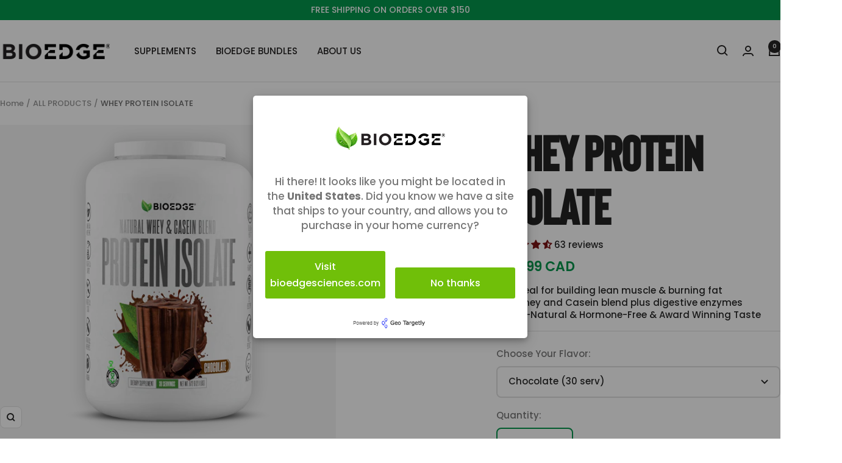

--- FILE ---
content_type: text/html; charset=utf-8
request_url: https://bioedgesciences.ca/products/whey-protein-isolate?option_values=14004224154&section_id=template--17200887595162__main
body_size: 7919
content:
<div id="shopify-section-template--17200887595162__main" class="shopify-section shopify-section--main-product"><style>
  #shopify-section-template--17200887595162__main {--primary-button-background: 4, 151, 77;
    --primary-button-text-color: 255, 255, 255;
    --secondary-button-background: , , ;
    --secondary-button-text-color: , , ;
  }
</style><section><product-rerender id="product-sticky-form-6988572950682-template--17200887595162__main" observe-form="product-form-main-6988572950682-template--17200887595162__main"><style>
        @media screen and (min-width: 1000px) {
          :root {
            --anchor-offset: 140px; /* When the sticky form is activate, every scroll must be offset by an extra value */
          }
        }
      </style>

      <product-sticky-form form-id="product-form-main-6988572950682-template--17200887595162__main" hidden class="product-sticky-form">
        <div class="container">
          <div class="product-sticky-form__inner">
            <div class="product-sticky-form__content-wrapper hidden-pocket"><div class="product-sticky-form__image-wrapper"><img src="//bioedgesciences.ca/cdn/shop/products/Bioedge-product-layout-for-website-600x560-WheyProteinChocolate.png?v=1630301086&amp;width=600" alt="WHEY PROTEIN ISOLATE" srcset="//bioedgesciences.ca/cdn/shop/products/Bioedge-product-layout-for-website-600x560-WheyProteinChocolate.png?v=1630301086&amp;width=55 55w, //bioedgesciences.ca/cdn/shop/products/Bioedge-product-layout-for-website-600x560-WheyProteinChocolate.png?v=1630301086&amp;width=110 110w, //bioedgesciences.ca/cdn/shop/products/Bioedge-product-layout-for-website-600x560-WheyProteinChocolate.png?v=1630301086&amp;width=165 165w" width="600" height="560" loading="lazy" sizes="55px" class="product-sticky-form__image"></div><div class="product-sticky-form__info">
                <div class="product-sticky-form__bottom-info">
                  <span class="product-sticky-form__title">WHEY PROTEIN ISOLATE</span>
                  <span class="square-separator square-separator--subdued"></span>
                  <span class="product-sticky-form__price">$64.99 CAD</span>

                  <div class="product-sticky-form__unit-price text--xsmall text--subdued" style="display: none">
                    <div class="unit-price-measurement">
                      <span class="unit-price-measurement__price"></span>
                      <span class="unit-price-measurement__separator">/</span><span class="unit-price-measurement__reference-value"></span><span class="unit-price-measurement__reference-unit"></span>
                    </div>
                  </div>
                </div>
              </div>
            </div><div class="product-sticky-form__form"><div class="product-sticky-form__variants hidden-pocket"><div class="select-wrapper" data-selector-type="dropdown">
                      <combo-box fit-toggle initial-focus-selector="[aria-selected='true']" id="sticky-form-option-template--17200887595162__main-1-combo-box" class="combo-box">
                        <span class="combo-box__overlay"></span>

                        <header class="combo-box__header">
                          <p class="combo-box__title heading h6">Choose Your Flavor</p>

                          <button type="button" class="combo-box__close-button tap-area" data-action="close" title="Close"><svg focusable="false" width="14" height="14" class="icon icon--close   " viewBox="0 0 14 14">
        <path d="M13 13L1 1M13 1L1 13" stroke="currentColor" stroke-width="2" fill="none"></path>
      </svg></button>
                        </header>

                        <div class="combo-box__option-list" role="listbox"><button type="button" role="option" class="combo-box__option-item" value="14004224154" aria-selected="true">Chocolate (30 serv)</button><button type="button" role="option" class="combo-box__option-item" value="14004256922" aria-selected="false">Vanilla (30 serv)</button><button type="button" role="option" class="combo-box__option-item" value="4572843180186" aria-selected="false">Chocolate (Single Serv)</button></div>

                        <select class="visually-hidden" data-option-position="1" name="option1" form="product-form-main-6988572950682-template--17200887595162__main" aria-label="Choose Your Flavor"><option value="14004224154"  selected>Chocolate (30 serv)</option><option value="14004256922"  >Vanilla (30 serv)</option><option value="4572843180186"  >Chocolate (Single Serv)</option></select>
                      </combo-box>

                      <button type="button" is="toggle-button" class="select" aria-expanded="false" aria-haspopup="listbox" aria-controls="sticky-form-option-template--17200887595162__main-1-combo-box">
                        <span class="select__selected-value">Chocolate (30 serv)</span><svg focusable="false" width="12" height="8" class="icon icon--chevron   " viewBox="0 0 12 8">
        <path fill="none" d="M1 1l5 5 5-5" stroke="currentColor" stroke-width="2"></path>
      </svg></button>
                    </div></div><product-payment-container class="product-sticky-form__payment-container"><button id="StickyAddToCart" is="loader-button" form="product-form-main-6988572950682-template--17200887595162__main" type="submit" data-product-add-to-cart-button data-use-primary data-button-content="Add to cart" class="product-form__add-button button button--primary" >Add to cart</button>
              </product-payment-container>
            </div>
          </div>
        </div>
      </product-sticky-form></product-rerender><div class="container">
    <nav aria-label="Breadcrumb" class="breadcrumb text--xsmall text--subdued hidden-phone">
      <ol class="breadcrumb__list" role="list">
        <li class="breadcrumb__item">
          <a class="breadcrumb__link" href="/">Home</a>
        </li><li class="breadcrumb__item">
          <span class="breadcrumb__link" aria-current="page">WHEY PROTEIN ISOLATE</span>
        </li>
      </ol>
    </nav>

    <!-- PRODUCT TOP PART -->

    <product-rerender id="product-info-6988572950682-template--17200887595162__main" observe-form="product-form-main-6988572950682-template--17200887595162__main" allow-partial-rerender>
      <div class="product product--thumbnails-bottom">
<product-media filtered-ids="[]" form-id="product-form-main-6988572950682-template--17200887595162__main" autoplay-video thumbnails-position="bottom" reveal-on-scroll product-handle="whey-protein-isolate" class="product__media" style="--largest-image-aspect-ratio: 1.0714285714285714">
    <div class="product__media-list-wrapper" style="max-width: 625px"><flickity-carousel click-nav flickity-config="{
        &quot;adaptiveHeight&quot;: true,
        &quot;dragThreshold&quot;: 10,
        &quot;initialIndex&quot;: &quot;.is-initial-selected&quot;,
        &quot;fade&quot;: true,
        &quot;draggable&quot;: &quot;&gt;1&quot;,
        &quot;contain&quot;: true,
        &quot;cellSelector&quot;: &quot;.product__media-item:not(.is-filtered)&quot;,
        &quot;percentPosition&quot;: false,
        &quot;pageDots&quot;: false,
        &quot;prevNextButtons&quot;: false
      }" id="product-template--17200887595162__main-6988572950682-media-list" class="product__media-list"><div id="product-template--17200887595162__main-23466572841114" class="product__media-item  is-initial-selected is-selected" data-media-type="image" data-media-id="23466572841114" data-original-position="0"><div class="product__media-image-wrapper aspect-ratio aspect-ratio--natural" style="padding-bottom: 93.33333333333334%; --aspect-ratio: 1.0714285714285714"><img src="//bioedgesciences.ca/cdn/shop/products/Bioedge-product-layout-for-website-600x560-WheyProteinChocolate.png?v=1630301086&amp;width=600" alt="WHEY PROTEIN ISOLATE" srcset="//bioedgesciences.ca/cdn/shop/products/Bioedge-product-layout-for-website-600x560-WheyProteinChocolate.png?v=1630301086&amp;width=400 400w, //bioedgesciences.ca/cdn/shop/products/Bioedge-product-layout-for-website-600x560-WheyProteinChocolate.png?v=1630301086&amp;width=500 500w, //bioedgesciences.ca/cdn/shop/products/Bioedge-product-layout-for-website-600x560-WheyProteinChocolate.png?v=1630301086&amp;width=600 600w" width="600" height="560" loading="eager" sizes="(max-width: 999px) calc(100vw - 48px), 640px" reveal="true"></div></div><div id="product-template--17200887595162__main-23466572873882" class="product__media-item  " data-media-type="image" data-media-id="23466572873882" data-original-position="1"><div class="product__media-image-wrapper aspect-ratio aspect-ratio--natural" style="padding-bottom: 93.33333333333334%; --aspect-ratio: 1.0714285714285714"><img src="//bioedgesciences.ca/cdn/shop/products/Bioedge-product-layout-for-website-600x560-WheyProteinVanilla.png?v=1630301086&amp;width=600" alt="WHEY PROTEIN ISOLATE" srcset="//bioedgesciences.ca/cdn/shop/products/Bioedge-product-layout-for-website-600x560-WheyProteinVanilla.png?v=1630301086&amp;width=400 400w, //bioedgesciences.ca/cdn/shop/products/Bioedge-product-layout-for-website-600x560-WheyProteinVanilla.png?v=1630301086&amp;width=500 500w, //bioedgesciences.ca/cdn/shop/products/Bioedge-product-layout-for-website-600x560-WheyProteinVanilla.png?v=1630301086&amp;width=600 600w" width="600" height="560" loading="lazy" sizes="(max-width: 999px) calc(100vw - 48px), 640px"></div></div><div id="product-template--17200887595162__main-23466572906650" class="product__media-item  " data-media-type="image" data-media-id="23466572906650" data-original-position="2"><div class="product__media-image-wrapper aspect-ratio aspect-ratio--natural" style="padding-bottom: 93.33333333333334%; --aspect-ratio: 1.0714285714285714"><img src="//bioedgesciences.ca/cdn/shop/products/Bioedge-Samplepack-ProteinIsolate-Chocolate.png?v=1630301086&amp;width=600" alt="WHEY PROTEIN ISOLATE" srcset="//bioedgesciences.ca/cdn/shop/products/Bioedge-Samplepack-ProteinIsolate-Chocolate.png?v=1630301086&amp;width=400 400w, //bioedgesciences.ca/cdn/shop/products/Bioedge-Samplepack-ProteinIsolate-Chocolate.png?v=1630301086&amp;width=500 500w, //bioedgesciences.ca/cdn/shop/products/Bioedge-Samplepack-ProteinIsolate-Chocolate.png?v=1630301086&amp;width=600 600w" width="600" height="560" loading="lazy" sizes="(max-width: 999px) calc(100vw - 48px), 640px"></div></div><div id="product-template--17200887595162__main-29556221345946" class="product__media-item  " data-media-type="image" data-media-id="29556221345946" data-original-position="3"><div class="product__media-image-wrapper aspect-ratio aspect-ratio--natural" style="padding-bottom: 67.04%; --aspect-ratio: 1.4916467780429594"><img src="//bioedgesciences.ca/cdn/shop/files/ProteinSuppfacts.webp?v=1685163664&amp;width=625" alt="WHEY PROTEIN ISOLATE" srcset="//bioedgesciences.ca/cdn/shop/files/ProteinSuppfacts.webp?v=1685163664&amp;width=400 400w, //bioedgesciences.ca/cdn/shop/files/ProteinSuppfacts.webp?v=1685163664&amp;width=500 500w, //bioedgesciences.ca/cdn/shop/files/ProteinSuppfacts.webp?v=1685163664&amp;width=600 600w" width="625" height="419" loading="lazy" sizes="(max-width: 999px) calc(100vw - 48px), 640px"></div></div></flickity-carousel><button  is="toggle-button" aria-controls="product-template--17200887595162__main-6988572950682-zoom" aria-expanded="false" class="tap-area product__zoom-button">
          <span class="visually-hidden">Zoom</span><svg fill="none" focusable="false" width="14" height="14" class="icon icon--image-zoom   " viewBox="0 0 14 14">
        <path d="M9.50184 9.50184C11.4777 7.52595 11.5133 4.358 9.58134 2.42602C7.64936 0.494037 4.48141 0.529632 2.50552 2.50552C0.529632 4.48141 0.494037 7.64936 2.42602 9.58134C4.358 11.5133 7.52595 11.4777 9.50184 9.50184ZM9.50184 9.50184L13 13" stroke="currentColor" stroke-width="2"></path>
      </svg></button></div><flickity-controls controls="product-template--17200887595162__main-6988572950682-media-list" class="product__media-nav">
        <button class="product__media-prev-next hidden-pocket hidden-lap-and-up tap-area tap-area--large" aria-label="Previous" data-action="prev"><svg focusable="false" width="17" height="14" class="icon icon--nav-arrow-left  icon--direction-aware " viewBox="0 0 17 14">
        <path d="M17 7H2M8 1L2 7l6 6" stroke="currentColor" stroke-width="2" fill="none"></path>
      </svg></button><scroll-shadow class="product__thumbnail-scroll-shadow ">
          <div class="product__thumbnail-list hide-scrollbar">
            <div class="product__thumbnail-list-inner"><button type="button" tabindex="-1" reveal class="product__thumbnail-item  " aria-current="true" aria-controls="product-template--17200887595162__main-23466572841114" data-media-id="23466572841114" data-action="select">
                  <div class="product__thumbnail">
                    <img src="//bioedgesciences.ca/cdn/shop/products/Bioedge-product-layout-for-website-600x560-WheyProteinChocolate.png?v=1630301086&amp;width=600" alt="" srcset="//bioedgesciences.ca/cdn/shop/products/Bioedge-product-layout-for-website-600x560-WheyProteinChocolate.png?v=1630301086&amp;width=60 60w, //bioedgesciences.ca/cdn/shop/products/Bioedge-product-layout-for-website-600x560-WheyProteinChocolate.png?v=1630301086&amp;width=72 72w, //bioedgesciences.ca/cdn/shop/products/Bioedge-product-layout-for-website-600x560-WheyProteinChocolate.png?v=1630301086&amp;width=120 120w, //bioedgesciences.ca/cdn/shop/products/Bioedge-product-layout-for-website-600x560-WheyProteinChocolate.png?v=1630301086&amp;width=144 144w, //bioedgesciences.ca/cdn/shop/products/Bioedge-product-layout-for-website-600x560-WheyProteinChocolate.png?v=1630301086&amp;width=180 180w, //bioedgesciences.ca/cdn/shop/products/Bioedge-product-layout-for-website-600x560-WheyProteinChocolate.png?v=1630301086&amp;width=216 216w, //bioedgesciences.ca/cdn/shop/products/Bioedge-product-layout-for-website-600x560-WheyProteinChocolate.png?v=1630301086&amp;width=240 240w, //bioedgesciences.ca/cdn/shop/products/Bioedge-product-layout-for-website-600x560-WheyProteinChocolate.png?v=1630301086&amp;width=288 288w" width="600" height="560" loading="lazy" sizes="(max-width: 999px) 72px, 60px">
</div>
                </button><button type="button" tabindex="-1" reveal class="product__thumbnail-item  "  aria-controls="product-template--17200887595162__main-23466572873882" data-media-id="23466572873882" data-action="select">
                  <div class="product__thumbnail">
                    <img src="//bioedgesciences.ca/cdn/shop/products/Bioedge-product-layout-for-website-600x560-WheyProteinVanilla.png?v=1630301086&amp;width=600" alt="" srcset="//bioedgesciences.ca/cdn/shop/products/Bioedge-product-layout-for-website-600x560-WheyProteinVanilla.png?v=1630301086&amp;width=60 60w, //bioedgesciences.ca/cdn/shop/products/Bioedge-product-layout-for-website-600x560-WheyProteinVanilla.png?v=1630301086&amp;width=72 72w, //bioedgesciences.ca/cdn/shop/products/Bioedge-product-layout-for-website-600x560-WheyProteinVanilla.png?v=1630301086&amp;width=120 120w, //bioedgesciences.ca/cdn/shop/products/Bioedge-product-layout-for-website-600x560-WheyProteinVanilla.png?v=1630301086&amp;width=144 144w, //bioedgesciences.ca/cdn/shop/products/Bioedge-product-layout-for-website-600x560-WheyProteinVanilla.png?v=1630301086&amp;width=180 180w, //bioedgesciences.ca/cdn/shop/products/Bioedge-product-layout-for-website-600x560-WheyProteinVanilla.png?v=1630301086&amp;width=216 216w, //bioedgesciences.ca/cdn/shop/products/Bioedge-product-layout-for-website-600x560-WheyProteinVanilla.png?v=1630301086&amp;width=240 240w, //bioedgesciences.ca/cdn/shop/products/Bioedge-product-layout-for-website-600x560-WheyProteinVanilla.png?v=1630301086&amp;width=288 288w" width="600" height="560" loading="lazy" sizes="(max-width: 999px) 72px, 60px">
</div>
                </button><button type="button" tabindex="-1" reveal class="product__thumbnail-item  "  aria-controls="product-template--17200887595162__main-23466572906650" data-media-id="23466572906650" data-action="select">
                  <div class="product__thumbnail">
                    <img src="//bioedgesciences.ca/cdn/shop/products/Bioedge-Samplepack-ProteinIsolate-Chocolate.png?v=1630301086&amp;width=600" alt="" srcset="//bioedgesciences.ca/cdn/shop/products/Bioedge-Samplepack-ProteinIsolate-Chocolate.png?v=1630301086&amp;width=60 60w, //bioedgesciences.ca/cdn/shop/products/Bioedge-Samplepack-ProteinIsolate-Chocolate.png?v=1630301086&amp;width=72 72w, //bioedgesciences.ca/cdn/shop/products/Bioedge-Samplepack-ProteinIsolate-Chocolate.png?v=1630301086&amp;width=120 120w, //bioedgesciences.ca/cdn/shop/products/Bioedge-Samplepack-ProteinIsolate-Chocolate.png?v=1630301086&amp;width=144 144w, //bioedgesciences.ca/cdn/shop/products/Bioedge-Samplepack-ProteinIsolate-Chocolate.png?v=1630301086&amp;width=180 180w, //bioedgesciences.ca/cdn/shop/products/Bioedge-Samplepack-ProteinIsolate-Chocolate.png?v=1630301086&amp;width=216 216w, //bioedgesciences.ca/cdn/shop/products/Bioedge-Samplepack-ProteinIsolate-Chocolate.png?v=1630301086&amp;width=240 240w, //bioedgesciences.ca/cdn/shop/products/Bioedge-Samplepack-ProteinIsolate-Chocolate.png?v=1630301086&amp;width=288 288w" width="600" height="560" loading="lazy" sizes="(max-width: 999px) 72px, 60px">
</div>
                </button><button type="button" tabindex="-1" reveal class="product__thumbnail-item  "  aria-controls="product-template--17200887595162__main-29556221345946" data-media-id="29556221345946" data-action="select">
                  <div class="product__thumbnail">
                    <img src="//bioedgesciences.ca/cdn/shop/files/ProteinSuppfacts.webp?v=1685163664&amp;width=625" alt="" srcset="//bioedgesciences.ca/cdn/shop/files/ProteinSuppfacts.webp?v=1685163664&amp;width=60 60w, //bioedgesciences.ca/cdn/shop/files/ProteinSuppfacts.webp?v=1685163664&amp;width=72 72w, //bioedgesciences.ca/cdn/shop/files/ProteinSuppfacts.webp?v=1685163664&amp;width=120 120w, //bioedgesciences.ca/cdn/shop/files/ProteinSuppfacts.webp?v=1685163664&amp;width=144 144w, //bioedgesciences.ca/cdn/shop/files/ProteinSuppfacts.webp?v=1685163664&amp;width=180 180w, //bioedgesciences.ca/cdn/shop/files/ProteinSuppfacts.webp?v=1685163664&amp;width=216 216w, //bioedgesciences.ca/cdn/shop/files/ProteinSuppfacts.webp?v=1685163664&amp;width=240 240w, //bioedgesciences.ca/cdn/shop/files/ProteinSuppfacts.webp?v=1685163664&amp;width=288 288w" width="625" height="419" loading="lazy" sizes="(max-width: 999px) 72px, 60px">
</div>
                </button></div>
          </div>
        </scroll-shadow>

        <button class="product__media-prev-next hidden-pocket hidden-lap-and-up tap-area tap-aera--large" aria-label="Next" data-action="next"><svg focusable="false" width="17" height="14" class="icon icon--nav-arrow-right  icon--direction-aware " viewBox="0 0 17 14">
        <path d="M0 7h15M9 1l6 6-6 6" stroke="currentColor" stroke-width="2" fill="none"></path>
      </svg></button>
      </flickity-controls><product-image-zoom product-handle="whey-protein-isolate" id="product-template--17200887595162__main-6988572950682-zoom" class="pswp" tabindex="-1" role="dialog">
        <div class="pswp__bg"></div>

        <div class="pswp__scroll-wrap">
          <div class="pswp__container">
            <div class="pswp__item"></div>
            <div class="pswp__item"></div>
            <div class="pswp__item"></div>
          </div>

          <div class="pswp__ui pswp__ui--hidden">
            <div class="pswp__top-bar">
              <button class="pswp__button pswp__button--close prev-next-button" data-action="pswp-close" title="Close"><svg focusable="false" width="14" height="14" class="icon icon--close   " viewBox="0 0 14 14">
        <path d="M13 13L1 1M13 1L1 13" stroke="currentColor" stroke-width="2" fill="none"></path>
      </svg></button>
            </div>

            <div class="pswp__prev-next-buttons hidden-pocket">
              <button class="pswp__button prev-next-button prev-next-button--prev" data-action="pswp-prev" title="Previous"><svg focusable="false" width="17" height="14" class="icon icon--nav-arrow-left  icon--direction-aware " viewBox="0 0 17 14">
        <path d="M17 7H2M8 1L2 7l6 6" stroke="currentColor" stroke-width="2" fill="none"></path>
      </svg></button>
              <button class="pswp__button prev-next-button prev-next-button--next" data-action="pswp-next" title="Next"><svg focusable="false" width="17" height="14" class="icon icon--nav-arrow-right  icon--direction-aware " viewBox="0 0 17 14">
        <path d="M0 7h15M9 1l6 6-6 6" stroke="currentColor" stroke-width="2" fill="none"></path>
      </svg></button>
            </div>

            <div class="pswp__dots-nav-wrapper hidden-lap-and-up">
              <button class="tap-area tap-area--large" data-action="pswp-prev">
                <span class="visually-hidden">Previous</span><svg focusable="false" width="17" height="14" class="icon icon--nav-arrow-left  icon--direction-aware " viewBox="0 0 17 14">
        <path d="M17 7H2M8 1L2 7l6 6" stroke="currentColor" stroke-width="2" fill="none"></path>
      </svg></button>

              <div class="dots-nav dots-nav--centered">
                <!-- This will be fill at runtime as the number of items will be dynamic -->
              </div>

              <button class="tap-area tap-area--large" data-action="pswp-next">
                <span class="visually-hidden">Next</span><svg focusable="false" width="17" height="14" class="icon icon--nav-arrow-right  icon--direction-aware " viewBox="0 0 17 14">
        <path d="M0 7h15M9 1l6 6-6 6" stroke="currentColor" stroke-width="2" fill="none"></path>
      </svg></button>
            </div>
          </div>
        </div>
      </product-image-zoom></product-media><div class="product__info">
  <!-- PRODUCT META -->
  <product-meta data-block-type="meta" data-block-id="template--17200887595162__main" price-class="price--large" class="product-meta">
      <h1 class="product-meta__title heading h3">WHEY PROTEIN ISOLATE</h1>
      <!-- Start of Judge.me code -->
      <div style='' class='jdgm-widget jdgm-preview-badge jdgm-star-custom' data-id='6988572950682' data-auto-install='false'>
      <div style='display:none' class='jdgm-prev-badge' data-average-rating='4.68' data-number-of-reviews='63' data-number-of-questions='0'> <span class='jdgm-prev-badge__stars' data-score='4.68' tabindex='0' aria-label='4.68 stars' role='button'> <span class='jdgm-star jdgm--on'></span><span class='jdgm-star jdgm--on'></span><span class='jdgm-star jdgm--on'></span><span class='jdgm-star jdgm--on'></span><span class='jdgm-star jdgm--half'></span> </span> <span class='jdgm-prev-badge__text'> 63 reviews </span> </div>
      </div>
      <!-- End of Judge.me code -->
    

    <div class="product-meta__price-list-container"><div class="price-list"><span class="price price--large">
              <span class="visually-hidden">Sale price</span>$64.99 CAD</span></div><div class="product-meta__label-list label-list"></div></div>
  
    <div class="shogun-root" data-shogun-id="612f9923349ae800032ecdc1" data-shogun-site-id="0574c5dd-3a62-4a59-8dcb-5bfc8de92ba3" data-shogun-page-id="612f9923349ae800032ecdc1" data-shogun-page-version-id="68c71d150c36a10c743a364e" data-shogun-platform-type="shopify" data-shogun-variant-id="68c71d160c36a10c743a4b35" data-shogun-page-type="product" data-shogun-power-up-type="" data-shogun-power-up-id="" data-region="main"> </div>  
    <div class="icon_text_container">
      
        <div class="icon_with_text">
          <svg width="18" height="18" data-name="Layer 1" xmlns="http://www.w3.org/2000/svg" viewBox="0 0 326.12 326.23" fill="none"><defs><style>.cls-1{fill:#04974d;}</style></defs>
        <path class="cls-1" d="M0,172.68V153.56c.26-2.29.53-4.58.78-6.87,3.91-35.11,17.31-66.07,41-92.32C66.87,26.49,98,9.09,135,2.54,141.16,1.45,147.38.83,153.56,0h19.12c5.46.68,10.95,1.18,16.37,2.09,34.06,5.69,63.75,20.35,88.19,44.76C313.88,83.47,330,128,325.33,179.52c-3.15,34.6-16.69,65.18-39.82,91.16C254.78,305.19,216.12,323.78,170,326c-32.17,1.57-62.43-5.93-90-22.73-42.33-25.82-68.32-63.23-77.46-112.1C1.4,185.08.83,178.85,0,172.68Zm138.23,17.83c-6.55-6-12.47-11.44-18.43-16.86-9-8.21-17.81-16.72-27.18-24.53-8.73-7.27-22.24-2.52-24.9,8.35-1.7,7,.63,12.66,5.86,17.41q26.31,23.87,52.52,47.82,13,11.82,25.48-.59,50.31-49.92,100.6-99.86c1-1,2.11-2.1,3.06-3.24a16.3,16.3,0,0,0-7.57-26.09c-7.2-2.3-13,.2-18.11,5.35Q185,142.92,140.41,187.5A23.49,23.49,0,0,0,138.23,190.51Z"/>
      </svg>
          <span>Ideal for building lean muscle & burning fat</span>
        </div>
      
      
        <div class="icon_with_text">
          <svg width="18" height="18" data-name="Layer 1" xmlns="http://www.w3.org/2000/svg" viewBox="0 0 326.12 326.23" fill="none"><defs><style>.cls-1{fill:#04974d;}</style></defs>
        <path class="cls-1" d="M0,172.68V153.56c.26-2.29.53-4.58.78-6.87,3.91-35.11,17.31-66.07,41-92.32C66.87,26.49,98,9.09,135,2.54,141.16,1.45,147.38.83,153.56,0h19.12c5.46.68,10.95,1.18,16.37,2.09,34.06,5.69,63.75,20.35,88.19,44.76C313.88,83.47,330,128,325.33,179.52c-3.15,34.6-16.69,65.18-39.82,91.16C254.78,305.19,216.12,323.78,170,326c-32.17,1.57-62.43-5.93-90-22.73-42.33-25.82-68.32-63.23-77.46-112.1C1.4,185.08.83,178.85,0,172.68Zm138.23,17.83c-6.55-6-12.47-11.44-18.43-16.86-9-8.21-17.81-16.72-27.18-24.53-8.73-7.27-22.24-2.52-24.9,8.35-1.7,7,.63,12.66,5.86,17.41q26.31,23.87,52.52,47.82,13,11.82,25.48-.59,50.31-49.92,100.6-99.86c1-1,2.11-2.1,3.06-3.24a16.3,16.3,0,0,0-7.57-26.09c-7.2-2.3-13,.2-18.11,5.35Q185,142.92,140.41,187.5A23.49,23.49,0,0,0,138.23,190.51Z"/>
      </svg>
          <span>Whey and Casein blend plus digestive enzymes</span>
        </div>
      
      
        <div class="icon_with_text">
          <svg width="18" height="18" data-name="Layer 1" xmlns="http://www.w3.org/2000/svg" viewBox="0 0 326.12 326.23" fill="none"><defs><style>.cls-1{fill:#04974d;}</style></defs>
        <path class="cls-1" d="M0,172.68V153.56c.26-2.29.53-4.58.78-6.87,3.91-35.11,17.31-66.07,41-92.32C66.87,26.49,98,9.09,135,2.54,141.16,1.45,147.38.83,153.56,0h19.12c5.46.68,10.95,1.18,16.37,2.09,34.06,5.69,63.75,20.35,88.19,44.76C313.88,83.47,330,128,325.33,179.52c-3.15,34.6-16.69,65.18-39.82,91.16C254.78,305.19,216.12,323.78,170,326c-32.17,1.57-62.43-5.93-90-22.73-42.33-25.82-68.32-63.23-77.46-112.1C1.4,185.08.83,178.85,0,172.68Zm138.23,17.83c-6.55-6-12.47-11.44-18.43-16.86-9-8.21-17.81-16.72-27.18-24.53-8.73-7.27-22.24-2.52-24.9,8.35-1.7,7,.63,12.66,5.86,17.41q26.31,23.87,52.52,47.82,13,11.82,25.48-.59,50.31-49.92,100.6-99.86c1-1,2.11-2.1,3.06-3.24a16.3,16.3,0,0,0-7.57-26.09c-7.2-2.3-13,.2-18.11,5.35Q185,142.92,140.41,187.5A23.49,23.49,0,0,0,138.23,190.51Z"/>
      </svg>
          <span>All-Natural & Hormone-Free & Award Winning Taste</span>
        </div>
      
    </div><product-payment-terms data-block-type="payment-terms" data-block-id="template--17200887595162__main"><form method="post" action="/cart/add" id="product-installment-form-template--17200887595162__main-6988572950682" accept-charset="UTF-8" class="shopify-product-form" enctype="multipart/form-data"><input type="hidden" name="form_type" value="product" /><input type="hidden" name="utf8" value="✓" /><input type="hidden" name="id" value="40742344622234"><shopify-payment-terms variant-id="40742344622234" shopify-meta="{&quot;type&quot;:&quot;product&quot;,&quot;currency_code&quot;:&quot;CAD&quot;,&quot;country_code&quot;:&quot;CA&quot;,&quot;variants&quot;:[{&quot;id&quot;:40742344622234,&quot;price_per_term&quot;:&quot;$16.24&quot;,&quot;full_price&quot;:&quot;$64.99&quot;,&quot;eligible&quot;:true,&quot;available&quot;:true,&quot;number_of_payment_terms&quot;:4},{&quot;id&quot;:40742344655002,&quot;price_per_term&quot;:&quot;$16.24&quot;,&quot;full_price&quot;:&quot;$64.99&quot;,&quot;eligible&quot;:true,&quot;available&quot;:true,&quot;number_of_payment_terms&quot;:4},{&quot;id&quot;:46590848893082,&quot;price_per_term&quot;:&quot;$1.99&quot;,&quot;full_price&quot;:&quot;$3.99&quot;,&quot;eligible&quot;:false,&quot;available&quot;:true,&quot;number_of_payment_terms&quot;:2}],&quot;min_price&quot;:&quot;$35.00&quot;,&quot;max_price&quot;:&quot;$30,000.00&quot;,&quot;financing_plans&quot;:[{&quot;min_price&quot;:&quot;$35.00&quot;,&quot;max_price&quot;:&quot;$49.99&quot;,&quot;terms&quot;:[{&quot;apr&quot;:0,&quot;loan_type&quot;:&quot;split_pay&quot;,&quot;installments_count&quot;:2}]},{&quot;min_price&quot;:&quot;$50.00&quot;,&quot;max_price&quot;:&quot;$149.99&quot;,&quot;terms&quot;:[{&quot;apr&quot;:0,&quot;loan_type&quot;:&quot;split_pay&quot;,&quot;installments_count&quot;:4}]},{&quot;min_price&quot;:&quot;$150.00&quot;,&quot;max_price&quot;:&quot;$999.99&quot;,&quot;terms&quot;:[{&quot;apr&quot;:0,&quot;loan_type&quot;:&quot;split_pay&quot;,&quot;installments_count&quot;:4},{&quot;apr&quot;:15,&quot;loan_type&quot;:&quot;interest&quot;,&quot;installments_count&quot;:3},{&quot;apr&quot;:15,&quot;loan_type&quot;:&quot;interest&quot;,&quot;installments_count&quot;:6},{&quot;apr&quot;:15,&quot;loan_type&quot;:&quot;interest&quot;,&quot;installments_count&quot;:12}]},{&quot;min_price&quot;:&quot;$1,000.00&quot;,&quot;max_price&quot;:&quot;$30,000.00&quot;,&quot;terms&quot;:[{&quot;apr&quot;:15,&quot;loan_type&quot;:&quot;interest&quot;,&quot;installments_count&quot;:3},{&quot;apr&quot;:15,&quot;loan_type&quot;:&quot;interest&quot;,&quot;installments_count&quot;:6},{&quot;apr&quot;:15,&quot;loan_type&quot;:&quot;interest&quot;,&quot;installments_count&quot;:12}]}],&quot;installments_buyer_prequalification_enabled&quot;:false,&quot;seller_id&quot;:null}" ux-mode="iframe" show-new-buyer-incentive="false"></shopify-payment-terms><input type="hidden" name="product-id" value="6988572950682" /><input type="hidden" name="section-id" value="template--17200887595162__main" /></form></product-payment-terms></product-meta><div class="product-form"><variant-picker data-block-type="variant-picker" data-block-id="template--17200887595162__main" handle="whey-protein-isolate" section-id="template--17200887595162__main" form-id="product-form-main-6988572950682-template--17200887595162__main" update-url  class="product-form__variants" ><script data-variant type="application/json">{"id":40742344622234,"title":"Chocolate (30 serv)","option1":"Chocolate (30 serv)","option2":null,"option3":null,"sku":"FP0600","requires_shipping":true,"taxable":true,"featured_image":{"id":31048487764122,"product_id":6988572950682,"position":1,"created_at":"2021-08-29T22:24:46-07:00","updated_at":"2021-08-29T22:24:46-07:00","alt":null,"width":600,"height":560,"src":"\/\/bioedgesciences.ca\/cdn\/shop\/products\/Bioedge-product-layout-for-website-600x560-WheyProteinChocolate.png?v=1630301086","variant_ids":[40742344622234]},"available":true,"name":"WHEY PROTEIN ISOLATE - Chocolate (30 serv)","public_title":"Chocolate (30 serv)","options":["Chocolate (30 serv)"],"price":6499,"weight":1123,"compare_at_price":null,"inventory_management":"shopify","barcode":"055660106005","featured_media":{"alt":null,"id":23466572841114,"position":1,"preview_image":{"aspect_ratio":1.071,"height":560,"width":600,"src":"\/\/bioedgesciences.ca\/cdn\/shop\/products\/Bioedge-product-layout-for-website-600x560-WheyProteinChocolate.png?v=1630301086"}},"requires_selling_plan":false,"selling_plan_allocations":[{"price_adjustments":[{"position":1,"price":5849},{"position":2,"price":6499}],"price":5849,"compare_at_price":6499,"per_delivery_price":5849,"selling_plan_id":3652649114,"selling_plan_group_id":"7b7d3fd140d953343d5b8f29d989fec810362daf"},{"price_adjustments":[{"position":1,"price":5849},{"position":2,"price":6499}],"price":5849,"compare_at_price":6499,"per_delivery_price":5849,"selling_plan_id":3655729306,"selling_plan_group_id":"7b7d3fd140d953343d5b8f29d989fec810362daf"},{"price_adjustments":[{"position":1,"price":5849},{"position":2,"price":6499}],"price":5849,"compare_at_price":6499,"per_delivery_price":5849,"selling_plan_id":3655762074,"selling_plan_group_id":"7b7d3fd140d953343d5b8f29d989fec810362daf"},{"price_adjustments":[{"position":1,"price":5849}],"price":5849,"compare_at_price":6499,"per_delivery_price":5849,"selling_plan_id":3672506522,"selling_plan_group_id":"60b786484f6efa0e0b31f1b60977c254c6febb04"},{"price_adjustments":[{"position":1,"price":5849}],"price":5849,"compare_at_price":6499,"per_delivery_price":5849,"selling_plan_id":3699998874,"selling_plan_group_id":"54d93cc54f3860d46728287b51d7e0b4c12cdff2"}]}</script><div class="product-form__option-selector" data-selector-type="dropdown">
                <div class="product-form__option-info">
                  <span class="product-form__option-name">Choose Your Flavor:</span></div><div class="select-wrapper">
                      <combo-box initial-focus-selector="[aria-selected='true']" id="option-template--17200887595162__main--6988572950682-1-combo-box" class="combo-box">
                        <span class="combo-box__overlay"></span>

                        <header class="combo-box__header">
                          <p class="combo-box__title heading h6">Choose Your Flavor</p>

                          <button type="button" class="combo-box__close-button tap-area" data-action="close" title="Close"><svg focusable="false" width="14" height="14" class="icon icon--close   " viewBox="0 0 14 14">
        <path d="M13 13L1 1M13 1L1 13" stroke="currentColor" stroke-width="2" fill="none"></path>
      </svg></button>
                        </header>

                        <div class="combo-box__option-list" role="listbox"><button type="button" role="option" class="combo-box__option-item " value="14004224154" aria-selected="true">Chocolate (30 serv)</button><button type="button" role="option" class="combo-box__option-item " value="14004256922" aria-selected="false">Vanilla (30 serv)</button><button type="button" role="option" class="combo-box__option-item " value="4572843180186" aria-selected="false">Chocolate (Single Serv)</button></div>

                        <input type="hidden" data-option-position="1" name="option1" form="product-form-main-6988572950682-template--17200887595162__main" value="14004224154" aria-label="Choose Your Flavor">
                      </combo-box>

                      <button type="button" is="toggle-button" class="select" aria-expanded="false" aria-haspopup="listbox" aria-controls="option-template--17200887595162__main--6988572950682-1-combo-box">
                        <span id="option-template--17200887595162__main--6988572950682-1-value" class="select__selected-value">Chocolate (30 serv)</span><svg focusable="false" width="12" height="8" class="icon icon--chevron   " viewBox="0 0 12 8">
        <path fill="none" d="M1 1l5 5 5-5" stroke="currentColor" stroke-width="2"></path>
      </svg></button>
                    </div></div><noscript>
              <label class="input__block-label" for="product-select-template--17200887595162__main-6988572950682">Variant</label>

              <div class="select-wrapper">
                <select class="select" autocomplete="off" id="product-select-template--17200887595162__main-6988572950682" name="id" form="product-form-main-6988572950682-template--17200887595162__main"><option selected="selected"  value="40742344622234" data-sku="FP0600">Chocolate (30 serv) - $64.99</option><option   value="40742344655002" data-sku="FP0601">Vanilla (30 serv) - $64.99</option><option   value="46590848893082" data-sku="FP0630">Chocolate (Single Serv) - $3.99</option></select><svg focusable="false" width="12" height="8" class="icon icon--chevron   " viewBox="0 0 12 8">
        <path fill="none" d="M1 1l5 5 5-5" stroke="currentColor" stroke-width="2"></path>
      </svg></div>
            </noscript>
          </variant-picker><div data-block-type="quantity-selector" data-block-id="quantity_selector" class="product-form__quantity" >
            <span class="product-form__quantity-label">Quantity:</span>

            <quantity-selector class="quantity-selector">
              <button type="button" class="quantity-selector__button">
                <span class="visually-hidden">Decrease quantity</span><svg focusable="false" width="10" height="2" class="icon icon--minus-big   " viewBox="0 0 10 2">
        <path fill="currentColor" d="M0 0h10v2H0z"></path>
      </svg></button>

              <input type="number" form="product-form-main-6988572950682-template--17200887595162__main" is="input-number" class="quantity-selector__input" inputmode="numeric" name="quantity" autocomplete="off" value="1" step="1" min="1"  aria-label="Quantity">

              <button type="button" class="quantity-selector__button">
                <span class="visually-hidden">Increase quantity</span><svg focusable="false" width="10" height="10" class="icon icon--plus-big   " viewBox="0 0 10 10">
        <path fill-rule="evenodd" clip-rule="evenodd" d="M4 6v4h2V6h4V4H6V0H4v4H0v2h4z" fill="currentColor"></path>
      </svg></button>
            </quantity-selector></div><div id="shopify-block-AR1pjYnRQai8yOFVGb__appstle_subscription_appstle_subscription_product_page_widget_gYRprm" class="shopify-block shopify-app-block"><div id="appstle-subscription-widget-placeholder"></div>

</div><div data-block-type="buy-buttons" data-block-id="buy_buttons" class="product-form__buy-buttons" ><form method="post" action="/cart/add" id="product-form-main-6988572950682-template--17200887595162__main" accept-charset="UTF-8" class="shopify-product-form" enctype="multipart/form-data" is="product-form"><input type="hidden" name="form_type" value="product" /><input type="hidden" name="utf8" value="✓" /><input type="hidden" disabled name="id" value="40742344622234">

              <product-payment-container id="MainPaymentContainer" class="product-form__payment-container" >
                <button id="AddToCart" type="submit" is="loader-button" data-use-primary data-product-add-to-cart-button data-button-content="Add to cart" class="product-form__add-button button button--primary button--full" >Add to cart</button></product-payment-container><input type="hidden" name="product-id" value="6988572950682" /><input type="hidden" name="section-id" value="template--17200887595162__main" /></form></div><store-pickup data-block-type="pickup-availability" data-block-id="buy_buttons" class="product-form__store-availability-container"><div class="store-availability-container">
    <div class="store-availability-information">
    <svg focusable="false" width="16" height="11" class="icon icon--store-availability-in-stock   " viewBox="0 0 16 11" role="presentation">
      <path fill="none" d="M1.5 4.2L6.37411 9L14.5 1" stroke="#168342" stroke-width="2"></path>
    </svg><div class="store-availability-information-container"><span class="store-availability-information__title">Pickup available at CROSSFIT BOWMANVILLE</span>
          <span class="store-availability-information__stock text--subdued text--xsmall">Usually ready in 24 hours</span>
          <button type="button" is="toggle-button" class="store-availability-information__link link text--subdued text--xsmall" aria-controls="StoreAvailabilityModal-40742344622234" aria-expanded="false">Check availability at other stores</button></div>
    </div>
  </div>

  <drawer-content id="StoreAvailabilityModal-40742344622234" class="drawer drawer--large">
    <span class="drawer__overlay"></span>

    <header class="drawer__header">
      <div class="drawer__title drawer__title--stack">
        <p class="store-availabilities-modal__product-title heading h6">WHEY PROTEIN ISOLATE</p><p class="store-availabilities-modal__variant-title">Chocolate (30 serv)</p></div>

      <button type="button" class="drawer__close-button tap-area" data-action="close" title="Close"><svg focusable="false" width="14" height="14" class="icon icon--close   " viewBox="0 0 14 14">
        <path d="M13 13L1 1M13 1L1 13" stroke="currentColor" stroke-width="2" fill="none"></path>
      </svg></button>
    </header>

    <div class="drawer__content">
      <div class="store-availabilities-list"><div class="store-availability-list__item">
            <p class="store-availability-list__location">CROSSFIT BOWMANVILLE</p>

            <div class="store-availability-list__item-info text--subdued text--xsmall">
              <div class="store-availability-list__stock">
    <svg focusable="false" width="16" height="11" class="icon icon--store-availability-in-stock   " viewBox="0 0 16 11" role="presentation">
      <path fill="none" d="M1.5 4.2L6.37411 9L14.5 1" stroke="#168342" stroke-width="2"></path>
    </svg>Pickup available, usually ready in 24 hours
</div>

              <div class="store-availability-list__contact"><p>325 Lake Rd<br>Bowmanville ON L1C 4P8<br>Canada</p></div>
            </div>
          </div><div class="store-availability-list__item">
            <p class="store-availability-list__location">PRIMAL ATHLETICS</p>

            <div class="store-availability-list__item-info text--subdued text--xsmall">
              <div class="store-availability-list__stock">
    <svg focusable="false" width="16" height="11" class="icon icon--store-availability-in-stock   " viewBox="0 0 16 11" role="presentation">
      <path fill="none" d="M1.5 4.2L6.37411 9L14.5 1" stroke="#168342" stroke-width="2"></path>
    </svg>Pickup available, usually ready in 24 hours
</div>

              <div class="store-availability-list__contact"><p>4069A Island Hwy S<br>Campbell River BC V9H 1G1<br>Canada</p>+12502024629
</div>
            </div>
          </div><div class="store-availability-list__item">
            <p class="store-availability-list__location">GREATER PURPOSE HEALTH &amp; FITNESS</p>

            <div class="store-availability-list__item-info text--subdued text--xsmall">
              <div class="store-availability-list__stock">
    <svg focusable="false" width="16" height="11" class="icon icon--store-availability-in-stock   " viewBox="0 0 16 11" role="presentation">
      <path fill="none" d="M1.5 4.2L6.37411 9L14.5 1" stroke="#168342" stroke-width="2"></path>
    </svg>Pickup available, usually ready in 24 hours
</div>

              <div class="store-availability-list__contact"><p>4515 36 St<br>Unit 130<br>Camrose AB T4V 3W7<br>Canada</p></div>
            </div>
          </div><div class="store-availability-list__item">
            <p class="store-availability-list__location">1101 PRINCE STREET</p>

            <div class="store-availability-list__item-info text--subdued text--xsmall">
              <div class="store-availability-list__stock">
    <svg focusable="false" width="16" height="11" class="icon icon--store-availability-in-stock   " viewBox="0 0 16 11" role="presentation">
      <path fill="none" d="M1.5 4.2L6.37411 9L14.5 1" stroke="#168342" stroke-width="2"></path>
    </svg>Pickup available, usually ready in 24 hours
</div>

              <div class="store-availability-list__contact"><p>1101 Prince Street<br>Hearst ON P0L 1N0<br>Canada</p></div>
            </div>
          </div><div class="store-availability-list__item">
            <p class="store-availability-list__location">UNIFIED</p>

            <div class="store-availability-list__item-info text--subdued text--xsmall">
              <div class="store-availability-list__stock">
    <svg focusable="false" width="16" height="11" class="icon icon--store-availability-in-stock   " viewBox="0 0 16 11" role="presentation">
      <path fill="none" d="M1.5 4.2L6.37411 9L14.5 1" stroke="#168342" stroke-width="2"></path>
    </svg>Pickup available, usually ready in 24 hours
</div>

              <div class="store-availability-list__contact"><p>11517 Kingston St<br>Maple Ridge BC V2X 0Z5<br>Canada</p></div>
            </div>
          </div><div class="store-availability-list__item">
            <p class="store-availability-list__location">BODY TEMPO</p>

            <div class="store-availability-list__item-info text--subdued text--xsmall">
              <div class="store-availability-list__stock">
    <svg focusable="false" width="16" height="11" class="icon icon--store-availability-in-stock   " viewBox="0 0 16 11" role="presentation">
      <path fill="none" d="M1.5 4.2L6.37411 9L14.5 1" stroke="#168342" stroke-width="2"></path>
    </svg>Pickup available, usually ready in 24 hours
</div>

              <div class="store-availability-list__contact"><p>2330 McCullough Road<br>Nanaimo BC V9S 4N3<br>Canada</p>+12506183443
</div>
            </div>
          </div><div class="store-availability-list__item">
            <p class="store-availability-list__location">STEVESTON - RJ</p>

            <div class="store-availability-list__item-info text--subdued text--xsmall">
              <div class="store-availability-list__stock">
    <svg focusable="false" width="16" height="11" class="icon icon--store-availability-in-stock   " viewBox="0 0 16 11" role="presentation">
      <path fill="none" d="M1.5 4.2L6.37411 9L14.5 1" stroke="#168342" stroke-width="2"></path>
    </svg>Pickup available, usually ready in 24 hours
</div>

              <div class="store-availability-list__contact"><p>Steveston<br>Richmond BC <br>Canada</p></div>
            </div>
          </div><div class="store-availability-list__item">
            <p class="store-availability-list__location">U RISE</p>

            <div class="store-availability-list__item-info text--subdued text--xsmall">
              <div class="store-availability-list__stock">
    <svg focusable="false" width="12" height="13" class="icon icon--store-availability-out-of-stock   " viewBox="0 0 12 13" role="presentation">
      <path fill="none" d="M1 1.5L11 11.5M1 11.5L11 1.5" stroke="#E00000" stroke-width="2"></path>
    </svg>Pickup currently unavailable
</div>

              <div class="store-availability-list__contact"><p>6151 Westminster Highway<br>Unit 141<br>Richmond BC V7C 4R9<br>Canada</p></div>
            </div>
          </div><div class="store-availability-list__item">
            <p class="store-availability-list__location">CATALYST FITNESS</p>

            <div class="store-availability-list__item-info text--subdued text--xsmall">
              <div class="store-availability-list__stock">
    <svg focusable="false" width="16" height="11" class="icon icon--store-availability-in-stock   " viewBox="0 0 16 11" role="presentation">
      <path fill="none" d="M1.5 4.2L6.37411 9L14.5 1" stroke="#168342" stroke-width="2"></path>
    </svg>Pickup available, usually ready in 24 hours
</div>

              <div class="store-availability-list__contact"><p>88 White Oak Drive East<br>Sault Ste. Marie ON P6B 4J8<br>Canada</p>+17052561344
</div>
            </div>
          </div><div class="store-availability-list__item">
            <p class="store-availability-list__location">OTTER POINT</p>

            <div class="store-availability-list__item-info text--subdued text--xsmall">
              <div class="store-availability-list__stock">
    <svg focusable="false" width="16" height="11" class="icon icon--store-availability-in-stock   " viewBox="0 0 16 11" role="presentation">
      <path fill="none" d="M1.5 4.2L6.37411 9L14.5 1" stroke="#168342" stroke-width="2"></path>
    </svg>Pickup available, usually ready in 24 hours
</div>

              <div class="store-availability-list__contact"><p>3312 Otter Point Rd<br>Sooke BC V9Z 0J9<br>Canada</p>+12504157117
</div>
            </div>
          </div><div class="store-availability-list__item">
            <p class="store-availability-list__location">GOODBRAND FITNESS</p>

            <div class="store-availability-list__item-info text--subdued text--xsmall">
              <div class="store-availability-list__stock">
    <svg focusable="false" width="12" height="13" class="icon icon--store-availability-out-of-stock   " viewBox="0 0 12 13" role="presentation">
      <path fill="none" d="M1 1.5L11 11.5M1 11.5L11 1.5" stroke="#E00000" stroke-width="2"></path>
    </svg>Pickup currently unavailable
</div>

              <div class="store-availability-list__contact"><p>3033 King George Blvd<br>Unit 28<br>Surrey BC V4P 1B8<br>Canada</p></div>
            </div>
          </div><div class="store-availability-list__item">
            <p class="store-availability-list__location">RAINCITY ATHLETICS</p>

            <div class="store-availability-list__item-info text--subdued text--xsmall">
              <div class="store-availability-list__stock">
    <svg focusable="false" width="16" height="11" class="icon icon--store-availability-in-stock   " viewBox="0 0 16 11" role="presentation">
      <path fill="none" d="M1.5 4.2L6.37411 9L14.5 1" stroke="#168342" stroke-width="2"></path>
    </svg>Pickup available, usually ready in 24 hours
</div>

              <div class="store-availability-list__contact"><p>333 Terminal Ave<br>102<br>Vancouver BC V6A 4C1<br>Canada</p>+17783839316
</div>
            </div>
          </div><div class="store-availability-list__item">
            <p class="store-availability-list__location">AJF STUDIO</p>

            <div class="store-availability-list__item-info text--subdued text--xsmall">
              <div class="store-availability-list__stock">
    <svg focusable="false" width="16" height="11" class="icon icon--store-availability-in-stock   " viewBox="0 0 16 11" role="presentation">
      <path fill="none" d="M1.5 4.2L6.37411 9L14.5 1" stroke="#168342" stroke-width="2"></path>
    </svg>Pickup available, usually ready in 24 hours
</div>

              <div class="store-availability-list__contact"><p>570 University Avenue East<br>Unit 3<br>Waterloo ON N2K 4K8<br>Canada</p>+15195758616
</div>
            </div>
          </div></div>
    </div>
  </drawer-content></store-pickup><div id="shopify-block-AM0N0WkltSTVZYkpjN__reelup_shoppable_videos_reels_reelup_product_slider_H3FhJN" class="shopify-block shopify-app-block"><script>
document.addEventListener("DOMContentLoaded", function() {
    if(!window.REELUP){
    const __wrappers = document.querySelectorAll(".reelUp_product_slider_static.reelUp_carousel");
        if (__wrappers.length != 0) {
            __wrappers.forEach(sel => {
                sel.remove();
                console.log("REELUP WRAPPER IS REMOVED");
            })
        }
    }
});
</script>
</div></div></div></div>
    </product-rerender>
  </div>
</section><template id="quick-buy-content">
  <quick-buy-drawer class="drawer drawer--large drawer--quick-buy">
    <cart-notification hidden class="cart-notification cart-notification--drawer"></cart-notification>

    <span class="drawer__overlay"></span>

    <product-rerender id="quick-buy-drawer-product-form-quick-buy--6988572950682-template--17200887595162__main" observe-form="product-form-quick-buy--6988572950682-template--17200887595162__main">
      <header class="drawer__header">
        <p class="drawer__title heading h6">Choose options</p>

        <button type="button" class="drawer__close-button tap-area" data-action="close" title="Close"><svg focusable="false" width="14" height="14" class="icon icon--close   " viewBox="0 0 14 14">
        <path d="M13 13L1 1M13 1L1 13" stroke="currentColor" stroke-width="2" fill="none"></path>
      </svg></button>
      </header>

      <div class="drawer__content"><div class="quick-buy-product"><img src="//bioedgesciences.ca/cdn/shop/products/Bioedge-product-layout-for-website-600x560-WheyProteinChocolate.png?v=1630301086&amp;width=600" alt="WHEY PROTEIN ISOLATE" srcset="//bioedgesciences.ca/cdn/shop/products/Bioedge-product-layout-for-website-600x560-WheyProteinChocolate.png?v=1630301086&amp;width=114 114w, //bioedgesciences.ca/cdn/shop/products/Bioedge-product-layout-for-website-600x560-WheyProteinChocolate.png?v=1630301086&amp;width=228 228w, //bioedgesciences.ca/cdn/shop/products/Bioedge-product-layout-for-website-600x560-WheyProteinChocolate.png?v=1630301086&amp;width=342 342w" width="600" height="560" loading="lazy" sizes="114px" class="quick-buy-product__image"><div class="quick-buy-product__info ">
      <product-meta class="product-item-meta"><a href="/products/whey-protein-isolate" class="product-item-meta__title">WHEY PROTEIN ISOLATE</a>

        <div class="product-item-meta__price-list-container" role="region" aria-live="polite"><div class="price-list"><span class="price">
                  <span class="visually-hidden">Sale price</span>$64.99 CAD</span></div><a href="/products/whey-protein-isolate" class="link text--subdued">View details</a>
        </div></product-meta>
    </div>
  </div><div class="product-form"><variant-picker data-block-type="variant-picker" data-block-id="template--17200887595162__main" handle="whey-protein-isolate" section-id="template--17200887595162__main" form-id="product-form-quick-buy--6988572950682-template--17200887595162__main"   class="product-form__variants" ><script data-variant type="application/json">{"id":40742344622234,"title":"Chocolate (30 serv)","option1":"Chocolate (30 serv)","option2":null,"option3":null,"sku":"FP0600","requires_shipping":true,"taxable":true,"featured_image":{"id":31048487764122,"product_id":6988572950682,"position":1,"created_at":"2021-08-29T22:24:46-07:00","updated_at":"2021-08-29T22:24:46-07:00","alt":null,"width":600,"height":560,"src":"\/\/bioedgesciences.ca\/cdn\/shop\/products\/Bioedge-product-layout-for-website-600x560-WheyProteinChocolate.png?v=1630301086","variant_ids":[40742344622234]},"available":true,"name":"WHEY PROTEIN ISOLATE - Chocolate (30 serv)","public_title":"Chocolate (30 serv)","options":["Chocolate (30 serv)"],"price":6499,"weight":1123,"compare_at_price":null,"inventory_management":"shopify","barcode":"055660106005","featured_media":{"alt":null,"id":23466572841114,"position":1,"preview_image":{"aspect_ratio":1.071,"height":560,"width":600,"src":"\/\/bioedgesciences.ca\/cdn\/shop\/products\/Bioedge-product-layout-for-website-600x560-WheyProteinChocolate.png?v=1630301086"}},"requires_selling_plan":false,"selling_plan_allocations":[{"price_adjustments":[{"position":1,"price":5849},{"position":2,"price":6499}],"price":5849,"compare_at_price":6499,"per_delivery_price":5849,"selling_plan_id":3652649114,"selling_plan_group_id":"7b7d3fd140d953343d5b8f29d989fec810362daf"},{"price_adjustments":[{"position":1,"price":5849},{"position":2,"price":6499}],"price":5849,"compare_at_price":6499,"per_delivery_price":5849,"selling_plan_id":3655729306,"selling_plan_group_id":"7b7d3fd140d953343d5b8f29d989fec810362daf"},{"price_adjustments":[{"position":1,"price":5849},{"position":2,"price":6499}],"price":5849,"compare_at_price":6499,"per_delivery_price":5849,"selling_plan_id":3655762074,"selling_plan_group_id":"7b7d3fd140d953343d5b8f29d989fec810362daf"},{"price_adjustments":[{"position":1,"price":5849}],"price":5849,"compare_at_price":6499,"per_delivery_price":5849,"selling_plan_id":3672506522,"selling_plan_group_id":"60b786484f6efa0e0b31f1b60977c254c6febb04"},{"price_adjustments":[{"position":1,"price":5849}],"price":5849,"compare_at_price":6499,"per_delivery_price":5849,"selling_plan_id":3699998874,"selling_plan_group_id":"54d93cc54f3860d46728287b51d7e0b4c12cdff2"}]}</script><div class="product-form__option-selector" data-selector-type="dropdown">
                <div class="product-form__option-info">
                  <span class="product-form__option-name">Choose Your Flavor:</span></div><div class="select-wrapper">
                      <combo-box initial-focus-selector="[aria-selected='true']" id="option-template--17200887595162__main--6988572950682-1-combo-box" class="combo-box">
                        <span class="combo-box__overlay"></span>

                        <header class="combo-box__header">
                          <p class="combo-box__title heading h6">Choose Your Flavor</p>

                          <button type="button" class="combo-box__close-button tap-area" data-action="close" title="Close"><svg focusable="false" width="14" height="14" class="icon icon--close   " viewBox="0 0 14 14">
        <path d="M13 13L1 1M13 1L1 13" stroke="currentColor" stroke-width="2" fill="none"></path>
      </svg></button>
                        </header>

                        <div class="combo-box__option-list" role="listbox"><button type="button" role="option" class="combo-box__option-item " value="14004224154" aria-selected="true">Chocolate (30 serv)</button><button type="button" role="option" class="combo-box__option-item " value="14004256922" aria-selected="false">Vanilla (30 serv)</button><button type="button" role="option" class="combo-box__option-item " value="4572843180186" aria-selected="false">Chocolate (Single Serv)</button></div>

                        <input type="hidden" data-option-position="1" name="option1" form="product-form-quick-buy--6988572950682-template--17200887595162__main" value="14004224154" aria-label="Choose Your Flavor">
                      </combo-box>

                      <button type="button" is="toggle-button" class="select" aria-expanded="false" aria-haspopup="listbox" aria-controls="option-template--17200887595162__main--6988572950682-1-combo-box">
                        <span id="option-template--17200887595162__main--6988572950682-1-value" class="select__selected-value">Chocolate (30 serv)</span><svg focusable="false" width="12" height="8" class="icon icon--chevron   " viewBox="0 0 12 8">
        <path fill="none" d="M1 1l5 5 5-5" stroke="currentColor" stroke-width="2"></path>
      </svg></button>
                    </div></div><noscript>
              <label class="input__block-label" for="product-select-template--17200887595162__main-6988572950682">Variant</label>

              <div class="select-wrapper">
                <select class="select" autocomplete="off" id="product-select-template--17200887595162__main-6988572950682" name="id" form="product-form-quick-buy--6988572950682-template--17200887595162__main"><option selected="selected"  value="40742344622234" data-sku="FP0600">Chocolate (30 serv) - $64.99</option><option   value="40742344655002" data-sku="FP0601">Vanilla (30 serv) - $64.99</option><option   value="46590848893082" data-sku="FP0630">Chocolate (Single Serv) - $3.99</option></select><svg focusable="false" width="12" height="8" class="icon icon--chevron   " viewBox="0 0 12 8">
        <path fill="none" d="M1 1l5 5 5-5" stroke="currentColor" stroke-width="2"></path>
      </svg></div>
            </noscript>
          </variant-picker><div data-block-type="quantity-selector" data-block-id="quantity_selector" class="product-form__quantity" >
            <span class="product-form__quantity-label">Quantity:</span>

            <quantity-selector class="quantity-selector">
              <button type="button" class="quantity-selector__button">
                <span class="visually-hidden">Decrease quantity</span><svg focusable="false" width="10" height="2" class="icon icon--minus-big   " viewBox="0 0 10 2">
        <path fill="currentColor" d="M0 0h10v2H0z"></path>
      </svg></button>

              <input type="number" form="product-form-quick-buy--6988572950682-template--17200887595162__main" is="input-number" class="quantity-selector__input" inputmode="numeric" name="quantity" autocomplete="off" value="1" step="1" min="1"  aria-label="Quantity">

              <button type="button" class="quantity-selector__button">
                <span class="visually-hidden">Increase quantity</span><svg focusable="false" width="10" height="10" class="icon icon--plus-big   " viewBox="0 0 10 10">
        <path fill-rule="evenodd" clip-rule="evenodd" d="M4 6v4h2V6h4V4H6V0H4v4H0v2h4z" fill="currentColor"></path>
      </svg></button>
            </quantity-selector></div><div id="shopify-block-AR1pjYnRQai8yOFVGb__appstle_subscription_appstle_subscription_product_page_widget_gYRprm-1" class="shopify-block shopify-app-block"><div id="appstle-subscription-widget-placeholder"></div>

</div><div data-block-type="buy-buttons" data-block-id="buy_buttons" class="product-form__buy-buttons" ><form method="post" action="/cart/add" id="product-form-quick-buy--6988572950682-template--17200887595162__main" accept-charset="UTF-8" class="shopify-product-form" enctype="multipart/form-data" is="product-form"><input type="hidden" name="form_type" value="product" /><input type="hidden" name="utf8" value="✓" /><input type="hidden" disabled name="id" value="40742344622234">

              <product-payment-container  class="product-form__payment-container" >
                <button id="AddToCart" type="submit" is="loader-button" data-use-primary data-product-add-to-cart-button data-button-content="Add to cart" class="product-form__add-button button button--primary button--full" >Add to cart</button></product-payment-container><input type="hidden" name="product-id" value="6988572950682" /><input type="hidden" name="section-id" value="template--17200887595162__main" /></form></div><div id="shopify-block-AM0N0WkltSTVZYkpjN__reelup_shoppable_videos_reels_reelup_product_slider_H3FhJN-1" class="shopify-block shopify-app-block"><script>
document.addEventListener("DOMContentLoaded", function() {
    if(!window.REELUP){
    const __wrappers = document.querySelectorAll(".reelUp_product_slider_static.reelUp_carousel");
        if (__wrappers.length != 0) {
            __wrappers.forEach(sel => {
                sel.remove();
                console.log("REELUP WRAPPER IS REMOVED");
            })
        }
    }
});
</script>
</div></div></div>
    </product-rerender>
  </quick-buy-drawer>

  <quick-buy-popover class="popover popover--quick-buy">
    <span class="popover__overlay"></span>

    <product-rerender id="quick-buy-popover-product-form-quick-buy--6988572950682-template--17200887595162__main" observe-form="product-form-quick-buy--6988572950682-template--17200887595162__main">
      <header class="popover__header"><div class="quick-buy-product"><img src="//bioedgesciences.ca/cdn/shop/products/Bioedge-product-layout-for-website-600x560-WheyProteinChocolate.png?v=1630301086&amp;width=600" alt="WHEY PROTEIN ISOLATE" srcset="//bioedgesciences.ca/cdn/shop/products/Bioedge-product-layout-for-website-600x560-WheyProteinChocolate.png?v=1630301086&amp;width=114 114w, //bioedgesciences.ca/cdn/shop/products/Bioedge-product-layout-for-website-600x560-WheyProteinChocolate.png?v=1630301086&amp;width=228 228w, //bioedgesciences.ca/cdn/shop/products/Bioedge-product-layout-for-website-600x560-WheyProteinChocolate.png?v=1630301086&amp;width=342 342w" width="600" height="560" loading="lazy" sizes="114px" class="quick-buy-product__image"><div class="quick-buy-product__info ">
      <product-meta class="product-item-meta"><a href="/products/whey-protein-isolate" class="product-item-meta__title">WHEY PROTEIN ISOLATE</a>

        <div class="product-item-meta__price-list-container" role="region" aria-live="polite"><div class="price-list"><span class="price">
                  <span class="visually-hidden">Sale price</span>$64.99 CAD</span></div><a href="/products/whey-protein-isolate" class="link text--subdued">View details</a>
        </div></product-meta>
    </div>
  </div><button type="button" class="popover__close-button tap-area tap-area--large" data-action="close" title="Close"><svg focusable="false" width="14" height="14" class="icon icon--close   " viewBox="0 0 14 14">
        <path d="M13 13L1 1M13 1L1 13" stroke="currentColor" stroke-width="2" fill="none"></path>
      </svg></button>
      </header>

      <div class="popover__content popover__content--no-padding"><div class="product-form"><variant-picker data-block-type="variant-picker" data-block-id="template--17200887595162__main" handle="whey-protein-isolate" section-id="template--17200887595162__main" form-id="product-form-quick-buy--6988572950682-template--17200887595162__main"   class="product-form__variants" ><script data-variant type="application/json">{"id":40742344622234,"title":"Chocolate (30 serv)","option1":"Chocolate (30 serv)","option2":null,"option3":null,"sku":"FP0600","requires_shipping":true,"taxable":true,"featured_image":{"id":31048487764122,"product_id":6988572950682,"position":1,"created_at":"2021-08-29T22:24:46-07:00","updated_at":"2021-08-29T22:24:46-07:00","alt":null,"width":600,"height":560,"src":"\/\/bioedgesciences.ca\/cdn\/shop\/products\/Bioedge-product-layout-for-website-600x560-WheyProteinChocolate.png?v=1630301086","variant_ids":[40742344622234]},"available":true,"name":"WHEY PROTEIN ISOLATE - Chocolate (30 serv)","public_title":"Chocolate (30 serv)","options":["Chocolate (30 serv)"],"price":6499,"weight":1123,"compare_at_price":null,"inventory_management":"shopify","barcode":"055660106005","featured_media":{"alt":null,"id":23466572841114,"position":1,"preview_image":{"aspect_ratio":1.071,"height":560,"width":600,"src":"\/\/bioedgesciences.ca\/cdn\/shop\/products\/Bioedge-product-layout-for-website-600x560-WheyProteinChocolate.png?v=1630301086"}},"requires_selling_plan":false,"selling_plan_allocations":[{"price_adjustments":[{"position":1,"price":5849},{"position":2,"price":6499}],"price":5849,"compare_at_price":6499,"per_delivery_price":5849,"selling_plan_id":3652649114,"selling_plan_group_id":"7b7d3fd140d953343d5b8f29d989fec810362daf"},{"price_adjustments":[{"position":1,"price":5849},{"position":2,"price":6499}],"price":5849,"compare_at_price":6499,"per_delivery_price":5849,"selling_plan_id":3655729306,"selling_plan_group_id":"7b7d3fd140d953343d5b8f29d989fec810362daf"},{"price_adjustments":[{"position":1,"price":5849},{"position":2,"price":6499}],"price":5849,"compare_at_price":6499,"per_delivery_price":5849,"selling_plan_id":3655762074,"selling_plan_group_id":"7b7d3fd140d953343d5b8f29d989fec810362daf"},{"price_adjustments":[{"position":1,"price":5849}],"price":5849,"compare_at_price":6499,"per_delivery_price":5849,"selling_plan_id":3672506522,"selling_plan_group_id":"60b786484f6efa0e0b31f1b60977c254c6febb04"},{"price_adjustments":[{"position":1,"price":5849}],"price":5849,"compare_at_price":6499,"per_delivery_price":5849,"selling_plan_id":3699998874,"selling_plan_group_id":"54d93cc54f3860d46728287b51d7e0b4c12cdff2"}]}</script><div class="product-form__option-selector" data-selector-type="dropdown">
                <div class="product-form__option-info">
                  <span class="product-form__option-name">Choose Your Flavor:</span></div><div class="select-wrapper">
                      <combo-box initial-focus-selector="[aria-selected='true']" id="option-template--17200887595162__main--6988572950682-1-combo-box" class="combo-box">
                        <span class="combo-box__overlay"></span>

                        <header class="combo-box__header">
                          <p class="combo-box__title heading h6">Choose Your Flavor</p>

                          <button type="button" class="combo-box__close-button tap-area" data-action="close" title="Close"><svg focusable="false" width="14" height="14" class="icon icon--close   " viewBox="0 0 14 14">
        <path d="M13 13L1 1M13 1L1 13" stroke="currentColor" stroke-width="2" fill="none"></path>
      </svg></button>
                        </header>

                        <div class="combo-box__option-list" role="listbox"><button type="button" role="option" class="combo-box__option-item " value="14004224154" aria-selected="true">Chocolate (30 serv)</button><button type="button" role="option" class="combo-box__option-item " value="14004256922" aria-selected="false">Vanilla (30 serv)</button><button type="button" role="option" class="combo-box__option-item " value="4572843180186" aria-selected="false">Chocolate (Single Serv)</button></div>

                        <input type="hidden" data-option-position="1" name="option1" form="product-form-quick-buy--6988572950682-template--17200887595162__main" value="14004224154" aria-label="Choose Your Flavor">
                      </combo-box>

                      <button type="button" is="toggle-button" class="select" aria-expanded="false" aria-haspopup="listbox" aria-controls="option-template--17200887595162__main--6988572950682-1-combo-box">
                        <span id="option-template--17200887595162__main--6988572950682-1-value" class="select__selected-value">Chocolate (30 serv)</span><svg focusable="false" width="12" height="8" class="icon icon--chevron   " viewBox="0 0 12 8">
        <path fill="none" d="M1 1l5 5 5-5" stroke="currentColor" stroke-width="2"></path>
      </svg></button>
                    </div></div><noscript>
              <label class="input__block-label" for="product-select-template--17200887595162__main-6988572950682">Variant</label>

              <div class="select-wrapper">
                <select class="select" autocomplete="off" id="product-select-template--17200887595162__main-6988572950682" name="id" form="product-form-quick-buy--6988572950682-template--17200887595162__main"><option selected="selected"  value="40742344622234" data-sku="FP0600">Chocolate (30 serv) - $64.99</option><option   value="40742344655002" data-sku="FP0601">Vanilla (30 serv) - $64.99</option><option   value="46590848893082" data-sku="FP0630">Chocolate (Single Serv) - $3.99</option></select><svg focusable="false" width="12" height="8" class="icon icon--chevron   " viewBox="0 0 12 8">
        <path fill="none" d="M1 1l5 5 5-5" stroke="currentColor" stroke-width="2"></path>
      </svg></div>
            </noscript>
          </variant-picker><div data-block-type="quantity-selector" data-block-id="quantity_selector" class="product-form__quantity" >
            <span class="product-form__quantity-label">Quantity:</span>

            <quantity-selector class="quantity-selector">
              <button type="button" class="quantity-selector__button">
                <span class="visually-hidden">Decrease quantity</span><svg focusable="false" width="10" height="2" class="icon icon--minus-big   " viewBox="0 0 10 2">
        <path fill="currentColor" d="M0 0h10v2H0z"></path>
      </svg></button>

              <input type="number" form="product-form-quick-buy--6988572950682-template--17200887595162__main" is="input-number" class="quantity-selector__input" inputmode="numeric" name="quantity" autocomplete="off" value="1" step="1" min="1"  aria-label="Quantity">

              <button type="button" class="quantity-selector__button">
                <span class="visually-hidden">Increase quantity</span><svg focusable="false" width="10" height="10" class="icon icon--plus-big   " viewBox="0 0 10 10">
        <path fill-rule="evenodd" clip-rule="evenodd" d="M4 6v4h2V6h4V4H6V0H4v4H0v2h4z" fill="currentColor"></path>
      </svg></button>
            </quantity-selector></div><div id="shopify-block-AR1pjYnRQai8yOFVGb__appstle_subscription_appstle_subscription_product_page_widget_gYRprm-2" class="shopify-block shopify-app-block"><div id="appstle-subscription-widget-placeholder"></div>

</div><div data-block-type="buy-buttons" data-block-id="buy_buttons" class="product-form__buy-buttons" ><form method="post" action="/cart/add" id="product-form-quick-buy--6988572950682-template--17200887595162__main" accept-charset="UTF-8" class="shopify-product-form" enctype="multipart/form-data" is="product-form"><input type="hidden" name="form_type" value="product" /><input type="hidden" name="utf8" value="✓" /><input type="hidden" disabled name="id" value="40742344622234">

              <product-payment-container  class="product-form__payment-container" >
                <button id="AddToCart" type="submit" is="loader-button" data-use-primary data-product-add-to-cart-button data-button-content="Add to cart" class="product-form__add-button button button--primary button--full" >Add to cart</button></product-payment-container><input type="hidden" name="product-id" value="6988572950682" /><input type="hidden" name="section-id" value="template--17200887595162__main" /></form></div><div id="shopify-block-AM0N0WkltSTVZYkpjN__reelup_shoppable_videos_reels_reelup_product_slider_H3FhJN-2" class="shopify-block shopify-app-block"><script>
document.addEventListener("DOMContentLoaded", function() {
    if(!window.REELUP){
    const __wrappers = document.querySelectorAll(".reelUp_product_slider_static.reelUp_carousel");
        if (__wrappers.length != 0) {
            __wrappers.forEach(sel => {
                sel.remove();
                console.log("REELUP WRAPPER IS REMOVED");
            })
        }
    }
});
</script>
</div></div></div>
    </product-rerender>
  </quick-buy-popover>
</template>
</div>

--- FILE ---
content_type: text/css
request_url: https://a.shgcdn2.com/css-2025-08-04-5653/68c71d150c36a10c743a364e_68c71d160c36a10c743a4b35.css
body_size: 13585
content:
.shg-box{position:relative;display:flex;width:100%;flex-direction:column;flex:1 1 auto}.shg-box>.shg-box-content{z-index:4;position:relative}.shg-box-vertical-align-wrapper,.shg-box-vertical-center-wrapper{display:flex;width:100%}.shg-box-vertical-align-top{justify-content:flex-start}.shg-box-vertical-align-center,.shg-box-vertical-center{justify-content:center}.shg-box-vertical-align-bottom{justify-content:flex-end}.shg-box-overlay{position:absolute;top:0;left:0;right:0;bottom:0;z-index:3;pointer-events:none}.shg-box-video-wrapper{position:absolute;top:0;left:0;right:0;bottom:0;overflow:hidden}#s-144ed544-c23e-45e2-9ff4-58e504b0583a{margin-top:0px;margin-left:auto;margin-bottom:50px;margin-right:auto;min-height:50px;max-width:1200px}@media (max-width: 767px){#s-144ed544-c23e-45e2-9ff4-58e504b0583a{padding-left:25px;padding-right:25px}}#s-144ed544-c23e-45e2-9ff4-58e504b0583a>.shg-box-overlay{background-color:#fff;opacity:0;display:block}#s-144ed544-c23e-45e2-9ff4-58e504b0583a.shg-box.shg-c{justify-content:center}.shg-row{display:flex;flex-wrap:wrap;min-height:inherit;max-height:inherit;justify-content:space-between}.shg-row>*{min-height:inherit;max-height:inherit}[class*=shg-c-xs],[class*=shg-c-sm],[class*=shg-c-md],[class*=shg-c-lg]{position:relative}.shg-row>div:empty{display:block}@media (min-width: 0px){[id="s-860f9822-c22f-4585-9017-c9426705b20c"]>.shg-row>.shg-c-xs-12{width:100%}}@media (min-width: 768px){[id="s-860f9822-c22f-4585-9017-c9426705b20c"]>.shg-row>.shg-c-sm-4{width:calc(33.333333333333336% - 20.0px)}}@media (min-width: 992px){[id="s-860f9822-c22f-4585-9017-c9426705b20c"]>.shg-row>.shg-c-md-4{width:calc(33.333333333333336% - 20.0px)}}@media (min-width: 1200px){[id="s-860f9822-c22f-4585-9017-c9426705b20c"]>.shg-row>.shg-c-lg-4{width:calc(33.333333333333336% - 20.0px)}}#s-0e68e9e9-f31e-419a-989d-cdf7db3b8c47{background-repeat:no-repeat;background-size:cover;min-height:270px;background-position:center center}#s-0e68e9e9-f31e-419a-989d-cdf7db3b8c47>.shg-box-overlay{background-color:#fff;opacity:0;display:block}#s-0e68e9e9-f31e-419a-989d-cdf7db3b8c47.shg-box.shg-c{justify-content:center}#s-2f01c2fe-f5e2-4700-96f3-814019e2b0cf{min-height:50px}#s-2f01c2fe-f5e2-4700-96f3-814019e2b0cf>.shg-box-overlay{background-color:#fff;opacity:0;display:block}#s-2f01c2fe-f5e2-4700-96f3-814019e2b0cf.shg-box.shg-c{justify-content:center}#s-6e9c32f8-44b4-4e52-903d-0255627d1f47{margin-top:-15px;margin-left:auto;margin-right:auto;min-height:50px;max-width:320px;background-color:#fff}@media (max-width: 767px){#s-6e9c32f8-44b4-4e52-903d-0255627d1f47{margin-top:0px;margin-bottom:10px}}#s-6e9c32f8-44b4-4e52-903d-0255627d1f47>.shg-box-overlay{background-color:#fff;opacity:0;display:block}#s-6e9c32f8-44b4-4e52-903d-0255627d1f47.shg-box.shg-c{justify-content:center}.shogun-heading-component h1,.shogun-heading-component h2,.shogun-heading-component h3,.shogun-heading-component h4,.shogun-heading-component h5,.shogun-heading-component h6{margin:0;padding:0;display:block;text-transform:none;font-style:normal;letter-spacing:normal;line-height:normal}.shogun-heading-component a{text-decoration:none !important;padding:0 !important;margin:0 !important;border:none !important}#s-c794c6ad-54d7-4c0e-b5b3-c67114fe2243{padding-top:10px;padding-bottom:10px;text-align:center}#s-c794c6ad-54d7-4c0e-b5b3-c67114fe2243 .shogun-heading-component h5{color:#000;font-weight:normal;font-family:"Shentox-medium";font-style:normal;font-size:20px}#s-bec697d8-8dd7-4d16-a21d-338dfc2419bb{background-repeat:no-repeat;background-size:cover;min-height:270px;background-position:center center}#s-bec697d8-8dd7-4d16-a21d-338dfc2419bb>.shg-box-overlay{background-color:#fff;opacity:0;display:block}#s-bec697d8-8dd7-4d16-a21d-338dfc2419bb.shg-box.shg-c{justify-content:center}#s-c4436221-4def-45f6-bbbf-9910c99f14a3{min-height:50px}#s-c4436221-4def-45f6-bbbf-9910c99f14a3>.shg-box-overlay{background-color:#fff;opacity:0;display:block}#s-c4436221-4def-45f6-bbbf-9910c99f14a3.shg-box.shg-c{justify-content:center}#s-45844f06-5b90-4452-87ef-9547204c73e0{margin-top:-15px;margin-left:auto;margin-right:auto;min-height:50px;max-width:320px;background-color:#fff}@media (max-width: 767px){#s-45844f06-5b90-4452-87ef-9547204c73e0{margin-top:0px;margin-bottom:10px}}#s-45844f06-5b90-4452-87ef-9547204c73e0>.shg-box-overlay{background-color:#fff;opacity:0;display:block}#s-45844f06-5b90-4452-87ef-9547204c73e0.shg-box.shg-c{justify-content:center}#s-360e1069-d6c6-4b66-8b23-03e192e7a8cc{padding-top:10px;padding-bottom:10px;text-align:center}#s-360e1069-d6c6-4b66-8b23-03e192e7a8cc .shogun-heading-component h5{color:#000;font-weight:normal;font-family:"Shentox-medium";font-style:normal;font-size:20px}#s-5569ea5b-4428-412c-9048-cf0465eb6dbe{min-height:50px}#s-5569ea5b-4428-412c-9048-cf0465eb6dbe>.shg-box-overlay{background-color:#fff;opacity:0;display:block}#s-5569ea5b-4428-412c-9048-cf0465eb6dbe.shg-box.shg-c{justify-content:center}#s-6652c89b-4cc8-48fe-a10e-f8774ce20eeb{background-repeat:no-repeat;background-size:cover;min-height:270px;background-position:center center}#s-6652c89b-4cc8-48fe-a10e-f8774ce20eeb>.shg-box-overlay{background-color:#fff;opacity:0;display:block}#s-6652c89b-4cc8-48fe-a10e-f8774ce20eeb.shg-box.shg-c{justify-content:center}#s-c923e186-26f3-4ea3-92f7-d43c1f1d5957{margin-top:-15px;margin-left:auto;margin-right:auto;min-height:50px;max-width:320px;background-color:#fff}@media (max-width: 767px){#s-c923e186-26f3-4ea3-92f7-d43c1f1d5957{margin-top:0px}}#s-c923e186-26f3-4ea3-92f7-d43c1f1d5957>.shg-box-overlay{background-color:#fff;opacity:0;display:block}#s-c923e186-26f3-4ea3-92f7-d43c1f1d5957.shg-box.shg-c{justify-content:center}#s-cade0455-5dad-445b-a458-1bb6623c2b3d{padding-top:10px;padding-bottom:10px;text-align:center}#s-cade0455-5dad-445b-a458-1bb6623c2b3d .shogun-heading-component h5{color:#000;font-weight:normal;font-family:"Shentox-medium";font-style:normal;font-size:20px}#s-83edc6b9-7b66-4e2b-8c4a-77c406932575{margin-left:auto;margin-right:auto;min-height:50px;background-color:#e9e8e8}#s-83edc6b9-7b66-4e2b-8c4a-77c406932575>.shg-box-overlay{background-color:#fff;opacity:0;display:block}#s-83edc6b9-7b66-4e2b-8c4a-77c406932575.shg-box.shg-c{justify-content:center}#s-1ff32df8-6dae-46cf-beb4-6f3b966718d1{margin-left:auto;margin-right:auto;padding-top:50px;padding-bottom:50px;min-height:50px;max-width:1200px;background-color:#e9e8e8}@media (min-width: 768px) and (max-width: 991px){#s-1ff32df8-6dae-46cf-beb4-6f3b966718d1{padding-left:25px;padding-right:25px}}@media (max-width: 767px){#s-1ff32df8-6dae-46cf-beb4-6f3b966718d1{padding-left:20px;padding-right:20px}}#s-1ff32df8-6dae-46cf-beb4-6f3b966718d1>.shg-box-overlay{background-color:#fff;opacity:0;display:block}#s-1ff32df8-6dae-46cf-beb4-6f3b966718d1.shg-box.shg-c{justify-content:flex-end}#s-21e73033-d357-4308-943d-8c5cc7861c5f{margin-bottom:20px;padding-top:10px;text-align:center}@media (max-width: 767px){#s-21e73033-d357-4308-943d-8c5cc7861c5f{margin-left:20px;margin-right:20px}}#s-21e73033-d357-4308-943d-8c5cc7861c5f .shogun-heading-component h1{color:#2d2a2a;font-weight:normal;font-family:"Shentox-semibold";font-style:normal;font-size:47px;letter-spacing:-1px}@media (max-width: 767px){#s-21e73033-d357-4308-943d-8c5cc7861c5f .shogun-heading-component h1{color:#2d2a2a;font-weight:normal;font-family:"Shentox-semibold";font-style:normal;font-size:30px;letter-spacing:-1px}}@media (min-width: 1200px){#s-17cb8046-1f9a-4896-ae7a-f0afb3407f93{display:none}#s-17cb8046-1f9a-4896-ae7a-f0afb3407f93,#wrap-s-17cb8046-1f9a-4896-ae7a-f0afb3407f93,#wrap-content-s-17cb8046-1f9a-4896-ae7a-f0afb3407f93{display:none !important}}@media (min-width: 992px) and (max-width: 1199px){#s-17cb8046-1f9a-4896-ae7a-f0afb3407f93{display:none}#s-17cb8046-1f9a-4896-ae7a-f0afb3407f93,#wrap-s-17cb8046-1f9a-4896-ae7a-f0afb3407f93,#wrap-content-s-17cb8046-1f9a-4896-ae7a-f0afb3407f93{display:none !important}}@media (min-width: 768px) and (max-width: 991px){#s-17cb8046-1f9a-4896-ae7a-f0afb3407f93{display:none}#s-17cb8046-1f9a-4896-ae7a-f0afb3407f93,#wrap-s-17cb8046-1f9a-4896-ae7a-f0afb3407f93,#wrap-content-s-17cb8046-1f9a-4896-ae7a-f0afb3407f93{display:none !important}}@media (max-width: 767px){#s-7ea29a4d-c020-4d09-8115-5f525c751c1a{display:none}#s-7ea29a4d-c020-4d09-8115-5f525c751c1a,#wrap-s-7ea29a4d-c020-4d09-8115-5f525c751c1a,#wrap-content-s-7ea29a4d-c020-4d09-8115-5f525c751c1a{display:none !important}}@media (min-width: 0px){[id="s-7ea29a4d-c020-4d09-8115-5f525c751c1a"]>.shg-row>.shg-c-xs-12{width:100%}}@media (min-width: 768px){[id="s-7ea29a4d-c020-4d09-8115-5f525c751c1a"]>.shg-row>.shg-c-sm-6{width:calc(50.0% - 10.0px)}}@media (min-width: 992px){[id="s-7ea29a4d-c020-4d09-8115-5f525c751c1a"]>.shg-row>.shg-c-md-6{width:calc(50.0% - 10.0px)}}@media (min-width: 1200px){[id="s-7ea29a4d-c020-4d09-8115-5f525c751c1a"]>.shg-row>.shg-c-lg-6{width:calc(50.0% - 10.0px)}}#s-89e0e55a-28fa-43c8-bae7-fb248b5a63dd{background-repeat:no-repeat;background-size:cover;min-height:0px;background-position:center center}#s-89e0e55a-28fa-43c8-bae7-fb248b5a63dd>.shg-box-overlay{background-color:#fff;opacity:0;display:block}#s-89e0e55a-28fa-43c8-bae7-fb248b5a63dd.shg-box.shg-c{justify-content:center}#s-9d91260b-51c6-4b2b-a76d-d4e22fa98b7c{margin-top:15px;margin-bottom:5px;text-align:center}#s-9d91260b-51c6-4b2b-a76d-d4e22fa98b7c .shogun-heading-component h1{color:#2d2a2a;font-weight:normal;font-family:"Shentox-medium";font-style:normal;font-size:25px}.shg-sld-content{width:100%;position:relative;z-index:1}.shg-sld-slides{word-break:break-word;position:relative;overflow-x:hidden}.shg-sld-slides-padded{padding:0 35px}.shg-sld-nav-button{cursor:pointer;position:absolute;z-index:10;top:0;width:35px;min-height:35px;height:100%;background-size:contain;background-repeat:no-repeat;background-position:center}.shg-sld-nav-button>svg{height:100%;width:100%}.shg-sld-nav-button.shg-sld-left{left:0}.shg-sld-nav-button.shg-sld-left-over-content{left:2%}.shg-sld-nav-button.shg-sld-right{right:0}.shg-sld-nav-button.shg-sld-right-over-content{right:2%}.shg-sld-nav-button.shg-sld-disabled{cursor:default;opacity:0.2}.shg-sld-item{display:none}.shg-sld-item.shg-sld-active{display:block}.shg-sld-dots{margin-top:10px;text-align:center;z-index:1;position:relative}.shg-sld-dots-on-top{margin-top:-30px !important}.shg-sld-dot{cursor:pointer;display:inline-block !important;height:14px;width:14px;border-radius:100%;margin-left:5px;opacity:0.5}.shg-sld-dot:first-child{margin-left:0px}.shg-sld-dot.shg-sld-active{opacity:1}@keyframes shg-sld-fade{from{opacity:0.4}to{opacity:1}}#s-d313c77e-f1e4-4661-9286-ae571419c3c5{padding-top:10px;padding-bottom:10px}#s-d313c77e-f1e4-4661-9286-ae571419c3c5 .shg-sld-dot{background-color:#717171}#s-d313c77e-f1e4-4661-9286-ae571419c3c5 .shg-sld-nav-button.shg-sld-left,#s-d313c77e-f1e4-4661-9286-ae571419c3c5 .shg-sld-nav-button.shg-sld-right{fill:#717171}@media (min-width: 0px){[id="s-e60e9e13-f469-49be-858b-87ae77b0820b"]>.shg-row>.shg-c-xs-3{width:calc(25.0% - 6.0px)}}@media (min-width: 768px){[id="s-e60e9e13-f469-49be-858b-87ae77b0820b"]>.shg-row>.shg-c-sm-3{width:calc(25.0% - 6.0px)}}@media (min-width: 992px){[id="s-e60e9e13-f469-49be-858b-87ae77b0820b"]>.shg-row>.shg-c-md-3{width:calc(25.0% - 6.0px)}}@media (min-width: 1200px){[id="s-e60e9e13-f469-49be-858b-87ae77b0820b"]>.shg-row>.shg-c-lg-3{width:calc(25.0% - 6.0px)}}.shogun-image-container{position:relative}.shogun-image-container.shg-align-left{text-align:left}.shogun-image-container.shg-align-center{text-align:center}.shogun-image-container.shg-align-right{text-align:right}.shogun-image-linked{cursor:pointer}.shogun-image-overlay{position:absolute;top:0;left:0;bottom:0;right:0;display:flex;padding:20px;align-items:center;justify-content:center;pointer-events:none}.shogun-image-overlay.shg-top-left{align-items:flex-start;justify-content:flex-start}.shogun-image-overlay.shg-top-center{align-items:flex-start;justify-content:center}.shogun-image-overlay.shg-top-right{align-items:flex-start;justify-content:flex-end}.shogun-image-overlay.shg-middle-left{align-items:center;justify-content:flex-start}.shogun-image-overlay.shg-middle-center{align-items:center;justify-content:center}.shogun-image-overlay.shg-middle-right{align-items:center;justify-content:flex-end}.shogun-image-overlay.shg-bottom-left{align-items:flex-end;justify-content:flex-start}.shogun-image-overlay.shg-bottom-center{align-items:flex-end;justify-content:center}.shogun-image-overlay.shg-bottom-right{align-items:flex-end;justify-content:flex-end}.shogun-image-overlay p{margin:0;padding:0;line-height:normal}.shogun-image-cover{-o-object-fit:cover;object-fit:cover;font-family:"object-fit: cover;";width:100%}.shogun-image-contain{font-family:"object-fit: contain;";-o-object-fit:contain;object-fit:contain;width:100%}.shogun-image-link{display:block;min-height:inherit;max-height:inherit}img.shogun-image{display:block;margin:0 auto;max-width:100%}.shogun-image-content{display:flex;flex-direction:column;height:100%;left:0;position:absolute;top:0;width:100%;z-index:10}.shogun-image-content-linked,.shogun-image-content-not-linked{pointer-events:none}.shogun-image-content-not-linked>div{pointer-events:auto}.shogun-image-content-linked a,.shogun-image-content-linked button,.shogun-image-content-linked iframe,.shogun-image-content-linked .shg-box-linked{pointer-events:auto}.shogun-image-content>div{width:100%}.shogun-image-content-top{align-items:flex-start}.shogun-image-content-center{align-items:center}.shogun-image-content-bottom{align-items:flex-end}.shogun-image.hover{opacity:0;z-index:200;position:absolute;left:0;top:0}.shogun-image.hover:hover{opacity:1}#s-d515df32-6547-4cbb-ade5-3c4a8039a091{text-align:center}#s-d515df32-6547-4cbb-ade5-3c4a8039a091{overflow:hidden}#s-d515df32-6547-4cbb-ade5-3c4a8039a091 .shogun-image-content{justify-content:center}#s-a91f005b-00aa-437c-915e-0f01b77007b7{text-align:center}#s-a91f005b-00aa-437c-915e-0f01b77007b7{overflow:hidden}#s-a91f005b-00aa-437c-915e-0f01b77007b7 .shogun-image-content{justify-content:center}#s-6f78dc59-83eb-4e8a-985a-5d5de2cd8b46{text-align:center}#s-6f78dc59-83eb-4e8a-985a-5d5de2cd8b46{overflow:hidden}#s-6f78dc59-83eb-4e8a-985a-5d5de2cd8b46 .shogun-image-content{justify-content:center}#s-2d2fcc74-bffc-407f-861e-0f5ece7f5825{text-align:center}#s-2d2fcc74-bffc-407f-861e-0f5ece7f5825{overflow:hidden}#s-2d2fcc74-bffc-407f-861e-0f5ece7f5825 .shogun-image-content{justify-content:center}@media (min-width: 0px){[id="s-1257b19f-939d-4ed6-9a19-37635debd5e5"]>.shg-row>.shg-c-xs-3{width:calc(25.0% - 6.0px)}}@media (min-width: 768px){[id="s-1257b19f-939d-4ed6-9a19-37635debd5e5"]>.shg-row>.shg-c-sm-3{width:calc(25.0% - 6.0px)}}@media (min-width: 992px){[id="s-1257b19f-939d-4ed6-9a19-37635debd5e5"]>.shg-row>.shg-c-md-3{width:calc(25.0% - 6.0px)}}@media (min-width: 1200px){[id="s-1257b19f-939d-4ed6-9a19-37635debd5e5"]>.shg-row>.shg-c-lg-3{width:calc(25.0% - 6.0px)}}.shogun-video{position:relative;display:block;height:0;padding:0;overflow:hidden}.shogun-video-16x9{padding-bottom:56.25%}.shogun-video-4x3{padding-bottom:75%}.shogun-video-embed{position:absolute;top:0;bottom:0;left:0;width:100%;height:100%;border:0}@media (min-width: 0px){[id="s-6e507d95-fc8f-48f4-90a2-266fc1f462d0"]>.shg-row>.shg-c-xs-3{width:calc(25.0% - 6.0px)}}@media (min-width: 768px){[id="s-6e507d95-fc8f-48f4-90a2-266fc1f462d0"]>.shg-row>.shg-c-sm-3{width:calc(25.0% - 6.0px)}}@media (min-width: 992px){[id="s-6e507d95-fc8f-48f4-90a2-266fc1f462d0"]>.shg-row>.shg-c-md-3{width:calc(25.0% - 6.0px)}}@media (min-width: 1200px){[id="s-6e507d95-fc8f-48f4-90a2-266fc1f462d0"]>.shg-row>.shg-c-lg-3{width:calc(25.0% - 6.0px)}}#s-05610e7d-1769-46b2-8fbf-836ba6dab5ba{margin-left:auto;margin-right:auto;min-height:50px;background-color:#fff}#s-05610e7d-1769-46b2-8fbf-836ba6dab5ba>.shg-box-overlay{background-color:#fff;opacity:0;display:block}#s-05610e7d-1769-46b2-8fbf-836ba6dab5ba.shg-box.shg-c{justify-content:center}#s-16ea1daa-982c-4330-b02c-a62c8f0e94bf{margin-left:auto;margin-right:auto;padding-top:40px;padding-bottom:40px;min-height:50px;max-width:900px}@media (max-width: 767px){#s-16ea1daa-982c-4330-b02c-a62c8f0e94bf{padding-left:15px;padding-right:15px}}#s-16ea1daa-982c-4330-b02c-a62c8f0e94bf>.shg-box-overlay{background-color:#fff;opacity:0;display:block}#s-16ea1daa-982c-4330-b02c-a62c8f0e94bf.shg-box.shg-c{justify-content:center}@media (min-width: 0px){[id="s-694cbe11-fb91-4e8d-a94a-5062b0cf0b69"]>.shg-row>.shg-c-xs-12{width:100%}}@media (min-width: 768px){[id="s-694cbe11-fb91-4e8d-a94a-5062b0cf0b69"]>.shg-row>.shg-c-sm-2{width:calc(16.666666666666668% - 0.0px)}[id="s-694cbe11-fb91-4e8d-a94a-5062b0cf0b69"]>.shg-row>.shg-c-sm-10{width:calc(83.33333333333334% - 0.0px)}}@media (min-width: 992px){[id="s-694cbe11-fb91-4e8d-a94a-5062b0cf0b69"]>.shg-row>.shg-c-md-2{width:calc(16.666666666666668% - 0.0px)}[id="s-694cbe11-fb91-4e8d-a94a-5062b0cf0b69"]>.shg-row>.shg-c-md-10{width:calc(83.33333333333334% - 0.0px)}}@media (min-width: 1200px){[id="s-694cbe11-fb91-4e8d-a94a-5062b0cf0b69"]>.shg-row>.shg-c-lg-2{width:calc(16.666666666666668% - 0.0px)}[id="s-694cbe11-fb91-4e8d-a94a-5062b0cf0b69"]>.shg-row>.shg-c-lg-10{width:calc(83.33333333333334% - 0.0px)}}#s-a0673d4b-2526-4d67-9a36-7f21981b183f{min-height:50px}#s-a0673d4b-2526-4d67-9a36-7f21981b183f>.shg-box-overlay{background-color:#fff;opacity:0;display:block}#s-a0673d4b-2526-4d67-9a36-7f21981b183f.shg-box.shg-c{justify-content:center}.shg-align-container{box-sizing:border-box}.shg-inner-inline-image{position:relative;display:block;overflow:hidden}.shogun-image-container.shg-align-left{text-align:left}.shogun-image-container.shg-align-center{text-align:center}.shogun-image-container.shg-align-right{text-align:right}.shogun-image-linked{cursor:pointer}.shogun-image-link{display:block;min-height:inherit;max-height:inherit;height:inherit;position:relative}img.shogun-image{display:block;margin:0 auto;max-width:100%}.shg-imageV3-content{text-align:initial}.shogun-image-content-v3{display:flex;flex-direction:column;height:100%;left:0;position:absolute;top:0;width:100%;z-index:10;align-items:stretch}.shogun-image-content-linked,.shogun-image-content-not-linked{pointer-events:none}.shogun-image-content-not-linked>div{pointer-events:auto}.shogun-image-content-linked a,.shogun-image-content-linked button,.shogun-image-content-linked iframe,.shogun-image-content-linked .shg-box-linked{pointer-events:auto}.shogun-image-content-top{align-items:flex-start}.shogun-image-content-center{align-items:center}.shogun-image-content-bottom{align-items:flex-end}.shg-inner-inline-image .shogun-image.hover~*{z-index:1}.shogun-image-content-v3>*{flex-shrink:0;width:100%}#s-318c0e10-b12c-41f4-ab6d-85e2cb8db2ee{margin-left:auto;margin-right:auto;max-width:331px;text-align:center}@media (max-width: 767px){#s-318c0e10-b12c-41f4-ab6d-85e2cb8db2ee{max-width:150px}}#s-318c0e10-b12c-41f4-ab6d-85e2cb8db2ee{margin:0 !important;position:relative;width:100%}#s-318c0e10-b12c-41f4-ab6d-85e2cb8db2ee-root{position:relative;display:grid;grid-template-columns:1fr;grid-template-rows:1fr;grid-column-gap:0px;grid-row-gap:0px}.shg-image-margin-container-s-318c0e10-b12c-41f4-ab6d-85e2cb8db2ee{overflow:visible;grid-column:1;grid-row:1}#s-318c0e10-b12c-41f4-ab6d-85e2cb8db2ee .shg-inner-inline-image{overflow:hidden}.shg-image-content-margin-container-s-318c0e10-b12c-41f4-ab6d-85e2cb8db2ee{pointer-events:none;grid-column:1;grid-row:1}.shg-image-overflow{height:100%;width:100%;overflow:hidden}#s-318c0e10-b12c-41f4-ab6d-85e2cb8db2ee img.shogun-image{width:100%;max-width:331px;max-width:331px;-o-object-fit:cover;object-fit:cover;-o-object-position:50% 50%;object-position:50% 50%;transform:none;transform-origin:none}.s-318c0e10-b12c-41f4-ab6d-85e2cb8db2ee .shogun-image-content-v3{justify-content:flex-start}.s-318c0e10-b12c-41f4-ab6d-85e2cb8db2ee.shg-align-container{display:flex;justify-content:center}.s-318c0e10-b12c-41f4-ab6d-85e2cb8db2ee.shogun-image-container{display:inline-block;box-sizing:border-box}#s-318c0e10-b12c-41f4-ab6d-85e2cb8db2ee.shogun-image{box-sizing:border-box;overflow:hidden}@media (min-width: 1200px){#s-318c0e10-b12c-41f4-ab6d-85e2cb8db2ee{margin:0 !important;position:relative;width:100%}#s-318c0e10-b12c-41f4-ab6d-85e2cb8db2ee-root{position:relative;display:grid;grid-template-columns:1fr;grid-template-rows:1fr;grid-column-gap:0px;grid-row-gap:0px}.shg-image-margin-container-s-318c0e10-b12c-41f4-ab6d-85e2cb8db2ee{overflow:visible;grid-column:1;grid-row:1}#s-318c0e10-b12c-41f4-ab6d-85e2cb8db2ee .shg-inner-inline-image{overflow:hidden}.shg-image-content-margin-container-s-318c0e10-b12c-41f4-ab6d-85e2cb8db2ee{pointer-events:none;grid-column:1;grid-row:1}.shg-image-overflow{height:100%;width:100%;overflow:hidden}#s-318c0e10-b12c-41f4-ab6d-85e2cb8db2ee img.shogun-image{width:100%;max-width:331px;max-width:331px;-o-object-fit:cover;object-fit:cover;-o-object-position:50% 50%;object-position:50% 50%;transform:none;transform-origin:none}.s-318c0e10-b12c-41f4-ab6d-85e2cb8db2ee .shogun-image-content-v3{justify-content:flex-start}.s-318c0e10-b12c-41f4-ab6d-85e2cb8db2ee.shg-align-container{display:flex;justify-content:center}.s-318c0e10-b12c-41f4-ab6d-85e2cb8db2ee.shogun-image-container{display:inline-block;box-sizing:border-box}#s-318c0e10-b12c-41f4-ab6d-85e2cb8db2ee.shogun-image{box-sizing:border-box;overflow:hidden}}@media (min-width: 992px) and (max-width: 1199px){#s-318c0e10-b12c-41f4-ab6d-85e2cb8db2ee{margin:0 !important;position:relative;width:100%}#s-318c0e10-b12c-41f4-ab6d-85e2cb8db2ee-root{position:relative;display:grid;grid-template-columns:1fr;grid-template-rows:1fr;grid-column-gap:0px;grid-row-gap:0px}.shg-image-margin-container-s-318c0e10-b12c-41f4-ab6d-85e2cb8db2ee{overflow:visible;grid-column:1;grid-row:1}#s-318c0e10-b12c-41f4-ab6d-85e2cb8db2ee .shg-inner-inline-image{overflow:hidden}.shg-image-content-margin-container-s-318c0e10-b12c-41f4-ab6d-85e2cb8db2ee{pointer-events:none;grid-column:1;grid-row:1}.shg-image-overflow{height:100%;width:100%;overflow:hidden}#s-318c0e10-b12c-41f4-ab6d-85e2cb8db2ee img.shogun-image{width:100%;max-width:331px;max-width:331px;-o-object-fit:cover;object-fit:cover;-o-object-position:50% 50%;object-position:50% 50%;transform:none;transform-origin:none}.s-318c0e10-b12c-41f4-ab6d-85e2cb8db2ee .shogun-image-content-v3{justify-content:flex-start}.s-318c0e10-b12c-41f4-ab6d-85e2cb8db2ee.shg-align-container{display:flex;justify-content:center}.s-318c0e10-b12c-41f4-ab6d-85e2cb8db2ee.shogun-image-container{display:inline-block;box-sizing:border-box}#s-318c0e10-b12c-41f4-ab6d-85e2cb8db2ee.shogun-image{box-sizing:border-box;overflow:hidden}}@media (min-width: 768px) and (max-width: 991px){#s-318c0e10-b12c-41f4-ab6d-85e2cb8db2ee{margin:0 !important;position:relative;width:100%}#s-318c0e10-b12c-41f4-ab6d-85e2cb8db2ee-root{position:relative;display:grid;grid-template-columns:1fr;grid-template-rows:1fr;grid-column-gap:0px;grid-row-gap:0px}.shg-image-margin-container-s-318c0e10-b12c-41f4-ab6d-85e2cb8db2ee{overflow:visible;grid-column:1;grid-row:1}#s-318c0e10-b12c-41f4-ab6d-85e2cb8db2ee .shg-inner-inline-image{overflow:hidden}.shg-image-content-margin-container-s-318c0e10-b12c-41f4-ab6d-85e2cb8db2ee{pointer-events:none;grid-column:1;grid-row:1}.shg-image-overflow{height:100%;width:100%;overflow:hidden}#s-318c0e10-b12c-41f4-ab6d-85e2cb8db2ee img.shogun-image{width:100%;max-width:331px;max-width:331px;-o-object-fit:cover;object-fit:cover;-o-object-position:50% 50%;object-position:50% 50%;transform:none;transform-origin:none}.s-318c0e10-b12c-41f4-ab6d-85e2cb8db2ee .shogun-image-content-v3{justify-content:flex-start}.s-318c0e10-b12c-41f4-ab6d-85e2cb8db2ee.shg-align-container{display:flex;justify-content:center}.s-318c0e10-b12c-41f4-ab6d-85e2cb8db2ee.shogun-image-container{display:inline-block;box-sizing:border-box}#s-318c0e10-b12c-41f4-ab6d-85e2cb8db2ee.shogun-image{box-sizing:border-box;overflow:hidden}}@media (max-width: 767px){#s-318c0e10-b12c-41f4-ab6d-85e2cb8db2ee{margin:0 !important;position:relative;width:100%}#s-318c0e10-b12c-41f4-ab6d-85e2cb8db2ee-root{position:relative;display:grid;grid-template-columns:1fr;grid-template-rows:1fr;grid-column-gap:0px;grid-row-gap:0px}.shg-image-margin-container-s-318c0e10-b12c-41f4-ab6d-85e2cb8db2ee{overflow:visible;grid-column:1;grid-row:1}#s-318c0e10-b12c-41f4-ab6d-85e2cb8db2ee .shg-inner-inline-image{overflow:hidden}.shg-image-content-margin-container-s-318c0e10-b12c-41f4-ab6d-85e2cb8db2ee{pointer-events:none;grid-column:1;grid-row:1}.shg-image-overflow{height:100%;width:100%;overflow:hidden}#s-318c0e10-b12c-41f4-ab6d-85e2cb8db2ee img.shogun-image{width:100%;max-width:331px;max-width:331px;-o-object-fit:cover;object-fit:cover;-o-object-position:50% 50%;object-position:50% 50%;transform:none;transform-origin:none}.s-318c0e10-b12c-41f4-ab6d-85e2cb8db2ee .shogun-image-content-v3{justify-content:flex-start}.s-318c0e10-b12c-41f4-ab6d-85e2cb8db2ee.shg-align-container{display:flex;justify-content:center}.s-318c0e10-b12c-41f4-ab6d-85e2cb8db2ee.shogun-image-container{display:inline-block;box-sizing:border-box}#s-318c0e10-b12c-41f4-ab6d-85e2cb8db2ee.shogun-image{box-sizing:border-box;overflow:hidden}}#s-c132ddf4-c29c-4b3a-b6c9-1cc78f155a29{margin-top:15px;text-align:right}@media (max-width: 767px){#s-c132ddf4-c29c-4b3a-b6c9-1cc78f155a29{margin-bottom:5px;margin-right:0px;text-align:center}}#s-c132ddf4-c29c-4b3a-b6c9-1cc78f155a29{overflow:hidden}#s-c132ddf4-c29c-4b3a-b6c9-1cc78f155a29 .shogun-image-content{justify-content:center}#s-bd3c85fe-5b75-4a4c-9e1a-62689c568e36{margin-top:0px;margin-bottom:0px;min-height:50px}@media (max-width: 767px){#s-bd3c85fe-5b75-4a4c-9e1a-62689c568e36{display:none}#s-bd3c85fe-5b75-4a4c-9e1a-62689c568e36,#wrap-s-bd3c85fe-5b75-4a4c-9e1a-62689c568e36,#wrap-content-s-bd3c85fe-5b75-4a4c-9e1a-62689c568e36{display:none !important}}#s-bd3c85fe-5b75-4a4c-9e1a-62689c568e36>.shg-box-overlay{background-color:#fff;opacity:0;display:block}#s-bd3c85fe-5b75-4a4c-9e1a-62689c568e36.shg-box.shg-c{justify-content:center}@media (min-width: 0px){[id="s-cf968c6f-a975-4aa2-a620-8c83e15c765f"]>.shg-row>.shg-c-xs-12{width:100%}}@media (min-width: 768px){[id="s-cf968c6f-a975-4aa2-a620-8c83e15c765f"]>.shg-row>.shg-c-sm-4{width:calc(33.333333333333336% - 0.0px)}}@media (min-width: 992px){[id="s-cf968c6f-a975-4aa2-a620-8c83e15c765f"]>.shg-row>.shg-c-md-4{width:calc(33.333333333333336% - 0.0px)}}@media (min-width: 1200px){[id="s-cf968c6f-a975-4aa2-a620-8c83e15c765f"]>.shg-row>.shg-c-lg-4{width:calc(33.333333333333336% - 0.0px)}}#s-62386d12-f9f8-43b5-a45d-87e05117dc1e{min-height:50px}#s-62386d12-f9f8-43b5-a45d-87e05117dc1e>.shg-box-overlay{background-color:#fff;opacity:0;display:block}#s-62386d12-f9f8-43b5-a45d-87e05117dc1e.shg-box.shg-c{justify-content:center}#s-857947f2-04da-4b9a-afcc-dc52e62699fb{text-align:right}@media (max-width: 767px){#s-857947f2-04da-4b9a-afcc-dc52e62699fb{text-align:center}}#s-857947f2-04da-4b9a-afcc-dc52e62699fb{overflow:hidden}#s-857947f2-04da-4b9a-afcc-dc52e62699fb .shogun-image-content{justify-content:center}#s-4dcefcfe-bab1-4012-832f-37308b8abdc3{padding-top:10px;padding-bottom:5px;text-align:center}#s-4dcefcfe-bab1-4012-832f-37308b8abdc3 .shogun-heading-component h1{color:#000;font-weight:normal;font-family:"Shentox-semibold";font-style:normal;font-size:34px}#s-c8038c69-2a84-417b-933a-d15005ffb4f4{min-height:50px}#s-c8038c69-2a84-417b-933a-d15005ffb4f4>.shg-box-overlay{background-color:#fff;opacity:0;display:block}#s-c8038c69-2a84-417b-933a-d15005ffb4f4.shg-box.shg-c{justify-content:center}#s-92b050f0-a5a5-4c1e-98a2-50e84fc841ce{text-align:left}@media (max-width: 767px){#s-92b050f0-a5a5-4c1e-98a2-50e84fc841ce{text-align:center}}#s-92b050f0-a5a5-4c1e-98a2-50e84fc841ce{overflow:hidden}#s-92b050f0-a5a5-4c1e-98a2-50e84fc841ce .shogun-image-content{justify-content:center}#s-7458783c-72f0-47bf-9a4e-825ba46140a1{padding-bottom:10px;text-align:center}@media (max-width: 767px){#s-7458783c-72f0-47bf-9a4e-825ba46140a1{padding-bottom:5px}}#s-7458783c-72f0-47bf-9a4e-825ba46140a1 .shogun-heading-component h1{color:#000;font-weight:normal;font-family:"Shentox-semibold";font-style:normal;font-size:34px}#s-51d484ec-39b8-439a-b2fc-7ade716ff369{text-align:center}@media (max-width: 767px){#s-51d484ec-39b8-439a-b2fc-7ade716ff369{margin-top:10px}}#s-51d484ec-39b8-439a-b2fc-7ade716ff369{overflow:hidden}#s-51d484ec-39b8-439a-b2fc-7ade716ff369 .shogun-image-content{justify-content:center}#s-1309c906-177f-4802-acb3-960d399b3beb{text-align:left}@media (min-width: 1200px){#s-1309c906-177f-4802-acb3-960d399b3beb{display:none}#s-1309c906-177f-4802-acb3-960d399b3beb,#wrap-s-1309c906-177f-4802-acb3-960d399b3beb,#wrap-content-s-1309c906-177f-4802-acb3-960d399b3beb{display:none !important}}@media (min-width: 992px) and (max-width: 1199px){#s-1309c906-177f-4802-acb3-960d399b3beb{display:none}#s-1309c906-177f-4802-acb3-960d399b3beb,#wrap-s-1309c906-177f-4802-acb3-960d399b3beb,#wrap-content-s-1309c906-177f-4802-acb3-960d399b3beb{display:none !important}}@media (min-width: 768px) and (max-width: 991px){#s-1309c906-177f-4802-acb3-960d399b3beb{display:none}#s-1309c906-177f-4802-acb3-960d399b3beb,#wrap-s-1309c906-177f-4802-acb3-960d399b3beb,#wrap-content-s-1309c906-177f-4802-acb3-960d399b3beb{display:none !important}}@media (max-width: 767px){#s-1309c906-177f-4802-acb3-960d399b3beb{text-align:center}}#s-1309c906-177f-4802-acb3-960d399b3beb{overflow:hidden}#s-1309c906-177f-4802-acb3-960d399b3beb .shogun-image-content{justify-content:center}#s-8420e487-8027-41d1-ad02-5593db292d93{padding-top:10px;padding-bottom:10px;text-align:center}@media (min-width: 1200px){#s-8420e487-8027-41d1-ad02-5593db292d93{display:none}#s-8420e487-8027-41d1-ad02-5593db292d93,#wrap-s-8420e487-8027-41d1-ad02-5593db292d93,#wrap-content-s-8420e487-8027-41d1-ad02-5593db292d93{display:none !important}}@media (min-width: 992px) and (max-width: 1199px){#s-8420e487-8027-41d1-ad02-5593db292d93{display:none}#s-8420e487-8027-41d1-ad02-5593db292d93,#wrap-s-8420e487-8027-41d1-ad02-5593db292d93,#wrap-content-s-8420e487-8027-41d1-ad02-5593db292d93{display:none !important}}@media (min-width: 768px) and (max-width: 991px){#s-8420e487-8027-41d1-ad02-5593db292d93{display:none}#s-8420e487-8027-41d1-ad02-5593db292d93,#wrap-s-8420e487-8027-41d1-ad02-5593db292d93,#wrap-content-s-8420e487-8027-41d1-ad02-5593db292d93{display:none !important}}@media (max-width: 767px){#s-8420e487-8027-41d1-ad02-5593db292d93{padding-bottom:0px}}#s-8420e487-8027-41d1-ad02-5593db292d93 .shogun-heading-component h1{color:#000;font-weight:normal;font-family:"Shentox-semibold";font-style:normal;font-size:36px}#s-d2bfec18-b2ae-4186-9107-6325a9acc785{padding-bottom:10px;text-align:center}@media (min-width: 1200px){#s-d2bfec18-b2ae-4186-9107-6325a9acc785{display:none}#s-d2bfec18-b2ae-4186-9107-6325a9acc785,#wrap-s-d2bfec18-b2ae-4186-9107-6325a9acc785,#wrap-content-s-d2bfec18-b2ae-4186-9107-6325a9acc785{display:none !important}}@media (min-width: 992px) and (max-width: 1199px){#s-d2bfec18-b2ae-4186-9107-6325a9acc785{display:none}#s-d2bfec18-b2ae-4186-9107-6325a9acc785,#wrap-s-d2bfec18-b2ae-4186-9107-6325a9acc785,#wrap-content-s-d2bfec18-b2ae-4186-9107-6325a9acc785{display:none !important}}@media (min-width: 768px) and (max-width: 991px){#s-d2bfec18-b2ae-4186-9107-6325a9acc785{display:none}#s-d2bfec18-b2ae-4186-9107-6325a9acc785,#wrap-s-d2bfec18-b2ae-4186-9107-6325a9acc785,#wrap-content-s-d2bfec18-b2ae-4186-9107-6325a9acc785{display:none !important}}@media (max-width: 767px){#s-d2bfec18-b2ae-4186-9107-6325a9acc785{padding-bottom:5px}}#s-d2bfec18-b2ae-4186-9107-6325a9acc785 .shogun-heading-component h1{color:#000;font-weight:normal;font-family:"Shentox-semibold";font-style:normal;font-size:34px}#s-4865f409-693a-4202-803d-790fbba1aec8{text-align:right}@media (min-width: 1200px){#s-4865f409-693a-4202-803d-790fbba1aec8{display:none}#s-4865f409-693a-4202-803d-790fbba1aec8,#wrap-s-4865f409-693a-4202-803d-790fbba1aec8,#wrap-content-s-4865f409-693a-4202-803d-790fbba1aec8{display:none !important}}@media (min-width: 992px) and (max-width: 1199px){#s-4865f409-693a-4202-803d-790fbba1aec8{display:none}#s-4865f409-693a-4202-803d-790fbba1aec8,#wrap-s-4865f409-693a-4202-803d-790fbba1aec8,#wrap-content-s-4865f409-693a-4202-803d-790fbba1aec8{display:none !important}}@media (min-width: 768px) and (max-width: 991px){#s-4865f409-693a-4202-803d-790fbba1aec8{display:none}#s-4865f409-693a-4202-803d-790fbba1aec8,#wrap-s-4865f409-693a-4202-803d-790fbba1aec8,#wrap-content-s-4865f409-693a-4202-803d-790fbba1aec8{display:none !important}}@media (max-width: 767px){#s-4865f409-693a-4202-803d-790fbba1aec8{text-align:center}}#s-4865f409-693a-4202-803d-790fbba1aec8{overflow:hidden}#s-4865f409-693a-4202-803d-790fbba1aec8 .shogun-image-content{justify-content:center}#s-3704379c-efcf-4444-ac3c-6f53dabf137e{margin-left:auto;margin-right:auto;max-width:280px;text-align:center}@media (min-width: 1200px){#s-3704379c-efcf-4444-ac3c-6f53dabf137e{display:none}#s-3704379c-efcf-4444-ac3c-6f53dabf137e,#wrap-s-3704379c-efcf-4444-ac3c-6f53dabf137e,#wrap-content-s-3704379c-efcf-4444-ac3c-6f53dabf137e{display:none !important}}@media (min-width: 992px) and (max-width: 1199px){#s-3704379c-efcf-4444-ac3c-6f53dabf137e{display:none}#s-3704379c-efcf-4444-ac3c-6f53dabf137e,#wrap-s-3704379c-efcf-4444-ac3c-6f53dabf137e,#wrap-content-s-3704379c-efcf-4444-ac3c-6f53dabf137e{display:none !important}}@media (min-width: 768px) and (max-width: 991px){#s-3704379c-efcf-4444-ac3c-6f53dabf137e{display:none}#s-3704379c-efcf-4444-ac3c-6f53dabf137e,#wrap-s-3704379c-efcf-4444-ac3c-6f53dabf137e,#wrap-content-s-3704379c-efcf-4444-ac3c-6f53dabf137e{display:none !important}}@media (max-width: 767px){#s-3704379c-efcf-4444-ac3c-6f53dabf137e{margin-top:30px;margin-bottom:0px}}#s-3704379c-efcf-4444-ac3c-6f53dabf137e{overflow:hidden;max-width:280px;margin-left:auto;margin-right:auto}#s-3704379c-efcf-4444-ac3c-6f53dabf137e .shogun-image-content{justify-content:center}#s-3f32dc7d-0925-485a-bcbd-c3c5e0d676df{padding-top:35px;padding-bottom:35px;min-height:50px;background-color:#04974d}@media (min-width: 768px) and (max-width: 991px){#s-3f32dc7d-0925-485a-bcbd-c3c5e0d676df{padding-left:25px;padding-right:25px}}#s-3f32dc7d-0925-485a-bcbd-c3c5e0d676df>.shg-box-overlay{background-color:#fff;opacity:0;display:block}#s-3f32dc7d-0925-485a-bcbd-c3c5e0d676df.shg-box.shg-c{justify-content:center}#s-7b053387-ea0e-4732-a503-f9f7a4b19e02{margin-bottom:10px;padding-top:10px;padding-bottom:10px;text-align:center}@media (max-width: 767px){#s-7b053387-ea0e-4732-a503-f9f7a4b19e02{margin-left:20px;margin-right:20px}}#s-7b053387-ea0e-4732-a503-f9f7a4b19e02 .shogun-heading-component h1{color:#fff;font-weight:normal;font-family:"Shentox-semibold";font-style:normal;font-size:48px;letter-spacing:-1px}#s-2a67b51d-086d-4948-ad93-551e4b7a8945{margin-left:auto;margin-right:auto;min-height:50px;max-width:922px}@media (max-width: 767px){#s-2a67b51d-086d-4948-ad93-551e4b7a8945{padding-left:20px;padding-right:20px}}#s-2a67b51d-086d-4948-ad93-551e4b7a8945>.shg-box-overlay{background-color:#fff;opacity:0;display:block}#s-2a67b51d-086d-4948-ad93-551e4b7a8945.shg-box.shg-c{justify-content:center}@media (min-width: 0px){[id="s-e3df85b9-cff5-4872-a350-105543d358b9"]>.shg-row>.shg-c-xs-12{width:100%}}@media (min-width: 768px){[id="s-e3df85b9-cff5-4872-a350-105543d358b9"]>.shg-row>.shg-c-sm-4{width:calc(33.333333333333336% - 46.666666666666664px)}}@media (min-width: 992px){[id="s-e3df85b9-cff5-4872-a350-105543d358b9"]>.shg-row>.shg-c-md-4{width:calc(33.333333333333336% - 46.666666666666664px)}}@media (min-width: 1200px){[id="s-e3df85b9-cff5-4872-a350-105543d358b9"]>.shg-row>.shg-c-lg-4{width:calc(33.333333333333336% - 46.666666666666664px)}}#s-c83f93d3-2a31-42d6-a739-3e26761011fc{margin-top:20px;margin-bottom:20px;min-height:50px}#s-c83f93d3-2a31-42d6-a739-3e26761011fc>.shg-box-overlay{background-color:#fff;opacity:0;display:block}#s-c83f93d3-2a31-42d6-a739-3e26761011fc.shg-box.shg-c{justify-content:center}#s-d405c82f-0bc5-4495-9d10-a3129b518d20{margin-left:auto;margin-bottom:5px;margin-right:auto;max-width:280px;text-align:center}#s-d405c82f-0bc5-4495-9d10-a3129b518d20{overflow:hidden;max-width:280px;margin-left:auto;margin-right:auto}#s-d405c82f-0bc5-4495-9d10-a3129b518d20 .shogun-image-content{justify-content:center}#s-62ccd9c2-ac4f-43d9-882a-d2f2dc846c7c{padding-top:10px;padding-bottom:10px;text-align:center}@media (max-width: 767px){#s-62ccd9c2-ac4f-43d9-882a-d2f2dc846c7c{padding-top:10px;padding-bottom:0px}}#s-62ccd9c2-ac4f-43d9-882a-d2f2dc846c7c .shogun-heading-component h1{color:#fff;font-weight:normal;font-family:"Shentox-semibold";font-style:normal;font-size:24px}.shg-rich-text{overflow-wrap:break-word}.shg-rich-text img{margin:0 20px}@media (max-width: 768px){.shg-rich-text img{display:block;float:none !important;margin:0 auto}}.shg-default-text-content *:first-child{margin-top:0}.shg-default-text-content{text-align:left}.shg-default-text-content p,.shg-default-text-content h1,.shg-default-text-content h2,.shg-default-text-content h3,.shg-default-text-content h4,.shg-default-text-content h5,.shg-default-text-content h6,.shg-default-text-content address,.shg-default-text-content pre,.shg-default-text-content div,.shg-default-text-content ol,.shg-default-text-content ul{background-color:transparent;border:0;border-radius:0;color:#000000;font-family:inherit;font-style:normal;margin-bottom:0;padding:0;text-align:left;text-transform:none}.shg-default-text-content a{background-color:inherit;color:inherit;cursor:pointer;font-family:inherit;font-style:inherit;text-decoration:underline;text-transform:inherit}.shg-default-text-content strong,.shg-default-text-content em{background-color:inherit;color:inherit;font-family:inherit;font-size:inherit;letter-spacing:inherit;line-height:inherit;text-align:inherit;text-transform:inherit}.shg-default-text-content em{font-weight:inherit}.shg-default-text-content strong{font-style:inherit;font-weight:700}.shg-default-text-content ::-moz-selection, .shg-default-text-content *::-moz-selection{background:#accef7}.shg-default-text-content ::selection,.shg-default-text-content *::selection{background:#accef7}.shg-default-text-content p{font-size:1em;letter-spacing:-0.005em;line-height:1.714;margin-top:0.6em}.shg-default-text-content h1{font-size:1.714em;font-weight:500;letter-spacing:-0.01em;line-height:1.166;margin-top:0.67em}.shg-default-text-content h2{font-size:1.43em;font-weight:500;letter-spacing:-0.01em;line-height:1.2;margin-top:0.83em}.shg-default-text-content h3{font-size:1.142em;font-weight:500;letter-spacing:-0.008em;line-height:1.5;margin-top:1em}.shg-default-text-content h4{font-size:1em;font-weight:600;letter-spacing:-0.006em;line-height:1.428;margin-top:1.33em}.shg-default-text-content h5{font-size:0.857em;font-weight:600;letter-spacing:-0.003em;line-height:1.333;margin-top:1.43em}.shg-default-text-content h6{font-size:0.785em;font-weight:600;letter-spacing:-0.003em;line-height:1.454;margin-top:1.42em;text-transform:uppercase}.shg-default-text-content ul{list-style:disc}.shg-default-text-content ol{list-style:decimal}.shg-default-text-content ul,.shg-default-text-content ol{margin-block-end:1em;margin-block-start:1em;margin-bottom:0;margin-inline-end:0;margin-inline-start:0;margin-top:0;padding-inline-start:40px}.shg-default-text-content li{font-size:1em;font-weight:normal;letter-spacing:-0.005em;line-height:1;list-style:inherit;margin-top:0.67em}.shg-default-text-content pre{font-family:monospace;font-size:1em;font-weight:normal;letter-spacing:-0.005em;line-height:1.714;margin-top:1em;white-space:pre-wrap;word-break:normal}.shg-default-text-content address{font-size:1em;font-style:italic;font-weight:normal;letter-spacing:-0.005em;line-height:1.714;margin-top:0}.shg-default-text-content div{font-size:1em;font-weight:normal;letter-spacing:-0.005em;line-height:1.714;margin-bottom:0;margin-top:0.67em}#s-f1909cca-001c-4719-9c5b-f77d112b00c1{margin-top:20px;margin-bottom:20px;min-height:50px}#s-f1909cca-001c-4719-9c5b-f77d112b00c1>.shg-box-overlay{background-color:#fff;opacity:0;display:block}#s-f1909cca-001c-4719-9c5b-f77d112b00c1.shg-box.shg-c{justify-content:center}#s-1109ba1a-4933-46e1-9cac-23b65e8931d8{margin-left:auto;margin-bottom:5px;margin-right:auto;max-width:280px;text-align:center}#s-1109ba1a-4933-46e1-9cac-23b65e8931d8{overflow:hidden;max-width:280px;margin-left:auto;margin-right:auto}#s-1109ba1a-4933-46e1-9cac-23b65e8931d8 .shogun-image-content{justify-content:center}#s-76b9752d-2965-4554-a9e7-97fefa08c850{padding-top:10px;padding-bottom:10px;text-align:center}@media (max-width: 767px){#s-76b9752d-2965-4554-a9e7-97fefa08c850{padding-top:10px;padding-bottom:0px}}#s-76b9752d-2965-4554-a9e7-97fefa08c850 .shogun-heading-component h1{color:#fff;font-weight:normal;font-family:"Shentox-semibold";font-style:normal;font-size:24px}#s-0ac0366e-7901-43c2-b3d4-2cf9bb367221{margin-top:20px;margin-bottom:20px;min-height:50px}#s-0ac0366e-7901-43c2-b3d4-2cf9bb367221>.shg-box-overlay{background-color:#fff;opacity:0;display:block}#s-0ac0366e-7901-43c2-b3d4-2cf9bb367221.shg-box.shg-c{justify-content:center}#s-00819f40-9c98-4ac9-a26e-3e529adbed6d{margin-left:auto;margin-bottom:5px;margin-right:auto;max-width:280px;text-align:center}#s-00819f40-9c98-4ac9-a26e-3e529adbed6d{overflow:hidden;max-width:280px;margin-left:auto;margin-right:auto}#s-00819f40-9c98-4ac9-a26e-3e529adbed6d .shogun-image-content{justify-content:center}#s-24457890-cf42-44d8-81f8-58601704648c{padding-top:10px;padding-bottom:10px;text-align:center}@media (max-width: 767px){#s-24457890-cf42-44d8-81f8-58601704648c{padding-bottom:0px}}#s-24457890-cf42-44d8-81f8-58601704648c .shogun-heading-component h1{color:#fff;font-weight:normal;font-family:"Shentox-semibold";font-style:normal;font-size:24px}@media (min-width: 0px){[id="s-60c47ba7-798e-4728-84f3-c1dcd64c69ee"]>.shg-row>.shg-c-xs-12{width:100%}}@media (min-width: 768px){[id="s-60c47ba7-798e-4728-84f3-c1dcd64c69ee"]>.shg-row>.shg-c-sm-4{width:calc(33.333333333333336% - 46.666666666666664px)}}@media (min-width: 992px){[id="s-60c47ba7-798e-4728-84f3-c1dcd64c69ee"]>.shg-row>.shg-c-md-4{width:calc(33.333333333333336% - 46.666666666666664px)}}@media (min-width: 1200px){[id="s-60c47ba7-798e-4728-84f3-c1dcd64c69ee"]>.shg-row>.shg-c-lg-4{width:calc(33.333333333333336% - 46.666666666666664px)}}#s-2cd00b51-506f-41cf-9a7e-d8a610eaa290{margin-top:20px;margin-bottom:20px;min-height:50px}#s-2cd00b51-506f-41cf-9a7e-d8a610eaa290>.shg-box-overlay{background-color:#fff;opacity:0;display:block}#s-2cd00b51-506f-41cf-9a7e-d8a610eaa290.shg-box.shg-c{justify-content:center}#s-7c53fa68-1f52-46f5-a6bc-cd602b022e41{margin-left:auto;margin-bottom:5px;margin-right:auto;max-width:280px;text-align:center}#s-7c53fa68-1f52-46f5-a6bc-cd602b022e41{overflow:hidden;max-width:280px;margin-left:auto;margin-right:auto}#s-7c53fa68-1f52-46f5-a6bc-cd602b022e41 .shogun-image-content{justify-content:center}#s-a54c5a39-8395-46ce-931a-6f3993ff811d{padding-top:10px;padding-bottom:10px;text-align:center}@media (max-width: 767px){#s-a54c5a39-8395-46ce-931a-6f3993ff811d{padding-bottom:0px}}#s-a54c5a39-8395-46ce-931a-6f3993ff811d .shogun-heading-component h1{color:#fff;font-weight:normal;font-family:"Shentox-semibold";font-style:normal;font-size:24px}#s-15982a96-f5be-4fe9-af5a-6b26dc8d0dae{margin-top:20px;margin-bottom:20px;min-height:50px}#s-15982a96-f5be-4fe9-af5a-6b26dc8d0dae>.shg-box-overlay{background-color:#fff;opacity:0;display:block}#s-15982a96-f5be-4fe9-af5a-6b26dc8d0dae.shg-box.shg-c{justify-content:center}#s-5fc2634b-f4b8-4ed9-a059-171951b81e0f{margin-left:auto;margin-bottom:5px;margin-right:auto;max-width:280px;text-align:center}#s-5fc2634b-f4b8-4ed9-a059-171951b81e0f{overflow:hidden;max-width:280px;margin-left:auto;margin-right:auto}#s-5fc2634b-f4b8-4ed9-a059-171951b81e0f .shogun-image-content{justify-content:center}#s-ecfab08b-1e1d-43cf-8682-76a63f168ac2{padding-top:10px;padding-bottom:10px;text-align:center}@media (max-width: 767px){#s-ecfab08b-1e1d-43cf-8682-76a63f168ac2{padding-bottom:0px}}#s-ecfab08b-1e1d-43cf-8682-76a63f168ac2 .shogun-heading-component h1{color:#fff;font-weight:normal;font-family:"Shentox-semibold";font-style:normal;font-size:24px}#s-795934a6-223c-45fc-b078-33ac40b8d29c{margin-top:20px;margin-bottom:20px;min-height:50px}#s-795934a6-223c-45fc-b078-33ac40b8d29c>.shg-box-overlay{background-color:#fff;opacity:0;display:block}#s-795934a6-223c-45fc-b078-33ac40b8d29c.shg-box.shg-c{justify-content:center}#s-1a26df28-751a-4b80-960b-41a29fcf2f61{margin-left:auto;margin-bottom:5px;margin-right:auto;max-width:280px;text-align:center}#s-1a26df28-751a-4b80-960b-41a29fcf2f61{overflow:hidden;max-width:280px;margin-left:auto;margin-right:auto}#s-1a26df28-751a-4b80-960b-41a29fcf2f61 .shogun-image-content{justify-content:center}#s-f38a3580-5ae3-4770-a3ed-bbce2de9f3c9{padding-top:10px;padding-bottom:10px;text-align:center}@media (max-width: 767px){#s-f38a3580-5ae3-4770-a3ed-bbce2de9f3c9{padding-bottom:0px}}#s-f38a3580-5ae3-4770-a3ed-bbce2de9f3c9 .shogun-heading-component h1{color:#fff;font-weight:normal;font-family:"Shentox-semibold";font-style:normal;font-size:24px}#s-ba8cb11b-22a3-46fb-a1a4-74305072ab0a{margin-top:35px;margin-left:auto;margin-right:auto;padding-bottom:40px;min-height:50px;max-width:1222px;background-color:#fff}#s-ba8cb11b-22a3-46fb-a1a4-74305072ab0a>.shg-box-overlay{background-color:#fff;opacity:0;display:block}#s-ba8cb11b-22a3-46fb-a1a4-74305072ab0a.shg-box.shg-c{justify-content:center}#s-77563bbe-f61b-4646-912b-a9812028d551{margin-bottom:15px;padding-top:10px;padding-bottom:10px;text-align:center}@media (max-width: 767px){#s-77563bbe-f61b-4646-912b-a9812028d551{margin-left:50px;margin-right:30px}}#s-77563bbe-f61b-4646-912b-a9812028d551 .shogun-heading-component h1{color:#2d2a2a;font-weight:normal;font-family:"Shentox-semibold";font-style:normal;font-size:48px;letter-spacing:-1px}@media (max-width: 767px){#s-77563bbe-f61b-4646-912b-a9812028d551 .shogun-heading-component h1{color:#2d2a2a;font-weight:normal;font-family:"Shentox-semibold";font-style:normal;font-size:30px;letter-spacing:-1px}}#s-5ae325c8-57b9-4656-99f6-4ca11712b1d7{margin-left:auto;margin-right:auto;max-width:900px}@media (min-width: 768px) and (max-width: 991px){#s-5ae325c8-57b9-4656-99f6-4ca11712b1d7{padding-left:25px;padding-right:25px}}@media (max-width: 767px){#s-5ae325c8-57b9-4656-99f6-4ca11712b1d7{padding-left:20px;padding-right:20px}}#s-5ae325c8-57b9-4656-99f6-4ca11712b1d7>.shg-box-overlay{background-color:#fff;opacity:0;display:block}#s-5ae325c8-57b9-4656-99f6-4ca11712b1d7.shg-box.shg-c{justify-content:center}#s-33865890-b433-4177-b908-5d4cde507b85{margin-bottom:25px}@media (min-width: 0px){[id="s-33865890-b433-4177-b908-5d4cde507b85"]>.shg-row>.shg-c-xs-12{width:100%}}@media (min-width: 768px){[id="s-33865890-b433-4177-b908-5d4cde507b85"]>.shg-row>.shg-c-sm-4{width:calc(33.333333333333336% - 15.0px)}[id="s-33865890-b433-4177-b908-5d4cde507b85"]>.shg-row>.shg-c-sm-8{width:calc(66.66666666666667% - 15.0px)}}@media (min-width: 992px){[id="s-33865890-b433-4177-b908-5d4cde507b85"]>.shg-row>.shg-c-md-4{width:calc(33.333333333333336% - 15.0px)}[id="s-33865890-b433-4177-b908-5d4cde507b85"]>.shg-row>.shg-c-md-8{width:calc(66.66666666666667% - 15.0px)}}@media (min-width: 1200px){[id="s-33865890-b433-4177-b908-5d4cde507b85"]>.shg-row>.shg-c-lg-4{width:calc(33.333333333333336% - 15.0px)}[id="s-33865890-b433-4177-b908-5d4cde507b85"]>.shg-row>.shg-c-lg-8{width:calc(66.66666666666667% - 15.0px)}}#s-354701a9-6714-446a-86f8-fdb0629efd38{margin-left:auto;margin-right:auto;max-width:240px;text-align:center}#s-354701a9-6714-446a-86f8-fdb0629efd38{overflow:hidden;max-width:240px;margin-left:auto;margin-right:auto}#s-354701a9-6714-446a-86f8-fdb0629efd38 .shogun-image-content{justify-content:center}#s-60a4c49e-a0e9-4745-b2b5-05243b588973{min-height:50px}#s-60a4c49e-a0e9-4745-b2b5-05243b588973>.shg-box-overlay{background-color:#fff;opacity:0;display:block}#s-60a4c49e-a0e9-4745-b2b5-05243b588973.shg-box.shg-c{justify-content:center}#s-39f418cb-4af1-4b96-9e08-47b1b7d971fa{padding-top:10px;padding-bottom:10px;text-align:left}@media (max-width: 767px){#s-39f418cb-4af1-4b96-9e08-47b1b7d971fa{padding-top:10px;padding-bottom:10px;text-align:center}}#s-39f418cb-4af1-4b96-9e08-47b1b7d971fa .shogun-heading-component h1{color:#000;font-weight:normal;font-family:"Shentox-semibold";font-style:normal;font-size:32px}@media (max-width: 767px){#s-39f418cb-4af1-4b96-9e08-47b1b7d971fa .shogun-heading-component h1{color:#000;font-weight:normal;font-family:"Shentox-semibold";font-style:normal;font-size:24px;text-align:center}}@media (max-width: 767px){#s-61da9a1e-4000-4701-8c00-c3f4d3dc446c{display:none}#s-61da9a1e-4000-4701-8c00-c3f4d3dc446c,#wrap-s-61da9a1e-4000-4701-8c00-c3f4d3dc446c,#wrap-content-s-61da9a1e-4000-4701-8c00-c3f4d3dc446c{display:none !important}}#s-de7c8eaf-3454-4476-b391-3688a6c8cec6{padding-top:10px;padding-bottom:10px;text-align:left}@media (min-width: 1200px){#s-de7c8eaf-3454-4476-b391-3688a6c8cec6{display:none}#s-de7c8eaf-3454-4476-b391-3688a6c8cec6,#wrap-s-de7c8eaf-3454-4476-b391-3688a6c8cec6,#wrap-content-s-de7c8eaf-3454-4476-b391-3688a6c8cec6{display:none !important}}@media (min-width: 992px) and (max-width: 1199px){#s-de7c8eaf-3454-4476-b391-3688a6c8cec6{display:none}#s-de7c8eaf-3454-4476-b391-3688a6c8cec6,#wrap-s-de7c8eaf-3454-4476-b391-3688a6c8cec6,#wrap-content-s-de7c8eaf-3454-4476-b391-3688a6c8cec6{display:none !important}}@media (min-width: 768px) and (max-width: 991px){#s-de7c8eaf-3454-4476-b391-3688a6c8cec6{display:none}#s-de7c8eaf-3454-4476-b391-3688a6c8cec6,#wrap-s-de7c8eaf-3454-4476-b391-3688a6c8cec6,#wrap-content-s-de7c8eaf-3454-4476-b391-3688a6c8cec6{display:none !important}}@media (max-width: 767px){#s-de7c8eaf-3454-4476-b391-3688a6c8cec6{padding-top:10px;padding-bottom:10px;text-align:center}}#s-de7c8eaf-3454-4476-b391-3688a6c8cec6 .shogun-heading-component h1{color:#7a7a7a;font-weight:normal;font-family:"Shentox";font-style:normal;font-size:16px;text-align:left}@media (max-width: 767px){#s-de7c8eaf-3454-4476-b391-3688a6c8cec6 .shogun-heading-component h1{color:#7a7a7a;font-weight:normal;font-family:"Shentox";font-style:normal;font-size:16px;text-align:center}}#s-2cdde0f0-b96c-430d-8cc6-af5ce209ae21{margin-bottom:25px}@media (min-width: 0px){[id="s-2cdde0f0-b96c-430d-8cc6-af5ce209ae21"]>.shg-row>.shg-c-xs-12{width:100%}}@media (min-width: 768px){[id="s-2cdde0f0-b96c-430d-8cc6-af5ce209ae21"]>.shg-row>.shg-c-sm-4{width:calc(33.333333333333336% - 15.0px)}[id="s-2cdde0f0-b96c-430d-8cc6-af5ce209ae21"]>.shg-row>.shg-c-sm-8{width:calc(66.66666666666667% - 15.0px)}}@media (min-width: 992px){[id="s-2cdde0f0-b96c-430d-8cc6-af5ce209ae21"]>.shg-row>.shg-c-md-4{width:calc(33.333333333333336% - 15.0px)}[id="s-2cdde0f0-b96c-430d-8cc6-af5ce209ae21"]>.shg-row>.shg-c-md-8{width:calc(66.66666666666667% - 15.0px)}}@media (min-width: 1200px){[id="s-2cdde0f0-b96c-430d-8cc6-af5ce209ae21"]>.shg-row>.shg-c-lg-4{width:calc(33.333333333333336% - 15.0px)}[id="s-2cdde0f0-b96c-430d-8cc6-af5ce209ae21"]>.shg-row>.shg-c-lg-8{width:calc(66.66666666666667% - 15.0px)}}#s-1910c712-fc4b-4d62-bc64-7a7936673694{margin-left:auto;margin-right:auto;max-width:240px;text-align:center}#s-1910c712-fc4b-4d62-bc64-7a7936673694{overflow:hidden;max-width:240px;margin-left:auto;margin-right:auto}#s-1910c712-fc4b-4d62-bc64-7a7936673694 .shogun-image-content{justify-content:center}#s-f98d009a-f9e9-45ba-a173-ace1ad996b13{min-height:50px}#s-f98d009a-f9e9-45ba-a173-ace1ad996b13>.shg-box-overlay{background-color:#fff;opacity:0;display:block}#s-f98d009a-f9e9-45ba-a173-ace1ad996b13.shg-box.shg-c{justify-content:center}#s-cb474d8b-07fe-465a-aa0d-5e48b3168c23{padding-top:10px;padding-bottom:10px;text-align:left}@media (max-width: 767px){#s-cb474d8b-07fe-465a-aa0d-5e48b3168c23{padding-top:10px;padding-bottom:10px;text-align:center}}#s-cb474d8b-07fe-465a-aa0d-5e48b3168c23 .shogun-heading-component h1{color:#000;font-weight:normal;font-family:"Shentox-semibold";font-style:normal;font-size:32px}@media (max-width: 767px){#s-cb474d8b-07fe-465a-aa0d-5e48b3168c23 .shogun-heading-component h1{color:#000;font-weight:normal;font-family:"Shentox-semibold";font-style:normal;font-size:24px;text-align:center}}@media (max-width: 767px){#s-892f041b-5718-4aba-8a37-527834c2291a{display:none}#s-892f041b-5718-4aba-8a37-527834c2291a,#wrap-s-892f041b-5718-4aba-8a37-527834c2291a,#wrap-content-s-892f041b-5718-4aba-8a37-527834c2291a{display:none !important}}#s-6c3ee2e9-a143-4d59-a0ed-7e6681d8c607{padding-top:10px;padding-bottom:10px;text-align:left}@media (min-width: 1200px){#s-6c3ee2e9-a143-4d59-a0ed-7e6681d8c607{display:none}#s-6c3ee2e9-a143-4d59-a0ed-7e6681d8c607,#wrap-s-6c3ee2e9-a143-4d59-a0ed-7e6681d8c607,#wrap-content-s-6c3ee2e9-a143-4d59-a0ed-7e6681d8c607{display:none !important}}@media (min-width: 992px) and (max-width: 1199px){#s-6c3ee2e9-a143-4d59-a0ed-7e6681d8c607{display:none}#s-6c3ee2e9-a143-4d59-a0ed-7e6681d8c607,#wrap-s-6c3ee2e9-a143-4d59-a0ed-7e6681d8c607,#wrap-content-s-6c3ee2e9-a143-4d59-a0ed-7e6681d8c607{display:none !important}}@media (min-width: 768px) and (max-width: 991px){#s-6c3ee2e9-a143-4d59-a0ed-7e6681d8c607{display:none}#s-6c3ee2e9-a143-4d59-a0ed-7e6681d8c607,#wrap-s-6c3ee2e9-a143-4d59-a0ed-7e6681d8c607,#wrap-content-s-6c3ee2e9-a143-4d59-a0ed-7e6681d8c607{display:none !important}}@media (max-width: 767px){#s-6c3ee2e9-a143-4d59-a0ed-7e6681d8c607{padding-top:10px;padding-bottom:10px;text-align:center}}#s-6c3ee2e9-a143-4d59-a0ed-7e6681d8c607 .shogun-heading-component h1{color:#7a7a7a;font-weight:normal;font-family:"Shentox";font-style:normal;font-size:16px;text-align:left}@media (max-width: 767px){#s-6c3ee2e9-a143-4d59-a0ed-7e6681d8c607 .shogun-heading-component h1{color:#7a7a7a;font-weight:normal;font-family:"Shentox";font-style:normal;font-size:16px;text-align:center}}@media (min-width: 0px){[id="s-f4ca22d4-c60f-4fe3-b026-09ed6a38b86b"]>.shg-row>.shg-c-xs-12{width:100%}}@media (min-width: 768px){[id="s-f4ca22d4-c60f-4fe3-b026-09ed6a38b86b"]>.shg-row>.shg-c-sm-4{width:calc(33.333333333333336% - 15.0px)}[id="s-f4ca22d4-c60f-4fe3-b026-09ed6a38b86b"]>.shg-row>.shg-c-sm-8{width:calc(66.66666666666667% - 15.0px)}}@media (min-width: 992px){[id="s-f4ca22d4-c60f-4fe3-b026-09ed6a38b86b"]>.shg-row>.shg-c-md-4{width:calc(33.333333333333336% - 15.0px)}[id="s-f4ca22d4-c60f-4fe3-b026-09ed6a38b86b"]>.shg-row>.shg-c-md-8{width:calc(66.66666666666667% - 15.0px)}}@media (min-width: 1200px){[id="s-f4ca22d4-c60f-4fe3-b026-09ed6a38b86b"]>.shg-row>.shg-c-lg-4{width:calc(33.333333333333336% - 15.0px)}[id="s-f4ca22d4-c60f-4fe3-b026-09ed6a38b86b"]>.shg-row>.shg-c-lg-8{width:calc(66.66666666666667% - 15.0px)}}#s-ae7012ca-a6d7-485f-a7a6-91b138d72260{margin-left:auto;margin-right:auto;max-width:240px;text-align:center}#s-ae7012ca-a6d7-485f-a7a6-91b138d72260{overflow:hidden;max-width:240px;margin-left:auto;margin-right:auto}#s-ae7012ca-a6d7-485f-a7a6-91b138d72260 .shogun-image-content{justify-content:center}#s-854ac4d1-a9b2-4d9c-91b4-2d7b90e35681{min-height:50px}#s-854ac4d1-a9b2-4d9c-91b4-2d7b90e35681>.shg-box-overlay{background-color:#fff;opacity:0;display:block}#s-854ac4d1-a9b2-4d9c-91b4-2d7b90e35681.shg-box.shg-c{justify-content:center}#s-c463e15f-9ec3-422b-9be0-ae7d017eec21{padding-top:10px;padding-bottom:10px;text-align:left}@media (max-width: 767px){#s-c463e15f-9ec3-422b-9be0-ae7d017eec21{padding-top:10px;padding-bottom:10px;text-align:center}}#s-c463e15f-9ec3-422b-9be0-ae7d017eec21 .shogun-heading-component h1{color:#000;font-weight:normal;font-family:"Shentox-semibold";font-style:normal;font-size:32px}@media (max-width: 767px){#s-c463e15f-9ec3-422b-9be0-ae7d017eec21 .shogun-heading-component h1{color:#000;font-weight:normal;font-family:"Shentox-semibold";font-style:normal;font-size:24px;text-align:center}}@media (max-width: 767px){#s-0ebab7fc-ec73-4e27-badf-f0638982495c{display:none}#s-0ebab7fc-ec73-4e27-badf-f0638982495c,#wrap-s-0ebab7fc-ec73-4e27-badf-f0638982495c,#wrap-content-s-0ebab7fc-ec73-4e27-badf-f0638982495c{display:none !important}}#s-820cf612-6773-4791-8c73-eff50a1c8ae5{padding-top:10px;padding-bottom:10px;text-align:left}@media (min-width: 1200px){#s-820cf612-6773-4791-8c73-eff50a1c8ae5{display:none}#s-820cf612-6773-4791-8c73-eff50a1c8ae5,#wrap-s-820cf612-6773-4791-8c73-eff50a1c8ae5,#wrap-content-s-820cf612-6773-4791-8c73-eff50a1c8ae5{display:none !important}}@media (min-width: 992px) and (max-width: 1199px){#s-820cf612-6773-4791-8c73-eff50a1c8ae5{display:none}#s-820cf612-6773-4791-8c73-eff50a1c8ae5,#wrap-s-820cf612-6773-4791-8c73-eff50a1c8ae5,#wrap-content-s-820cf612-6773-4791-8c73-eff50a1c8ae5{display:none !important}}@media (min-width: 768px) and (max-width: 991px){#s-820cf612-6773-4791-8c73-eff50a1c8ae5{display:none}#s-820cf612-6773-4791-8c73-eff50a1c8ae5,#wrap-s-820cf612-6773-4791-8c73-eff50a1c8ae5,#wrap-content-s-820cf612-6773-4791-8c73-eff50a1c8ae5{display:none !important}}@media (max-width: 767px){#s-820cf612-6773-4791-8c73-eff50a1c8ae5{padding-top:10px;padding-bottom:10px;text-align:center}}#s-820cf612-6773-4791-8c73-eff50a1c8ae5 .shogun-heading-component h1{color:#7a7a7a;font-weight:normal;font-family:"Shentox";font-style:normal;font-size:16px;text-align:left}@media (max-width: 767px){#s-820cf612-6773-4791-8c73-eff50a1c8ae5 .shogun-heading-component h1{color:#7a7a7a;font-weight:normal;font-family:"Shentox";font-style:normal;font-size:16px;text-align:center}}#s-87265292-9015-498f-98d7-85fa8e209fb7{padding-top:35px;padding-bottom:40px;min-height:50px;background-color:#04974d}#s-87265292-9015-498f-98d7-85fa8e209fb7>.shg-box-overlay{background-color:#fff;opacity:0;display:block}#s-87265292-9015-498f-98d7-85fa8e209fb7.shg-box.shg-c{justify-content:center}#s-5226e430-da16-4ca3-8d07-3e3b128d78d3{margin-left:auto;margin-right:auto;min-height:50px;max-width:1222px}@media (min-width: 768px) and (max-width: 991px){#s-5226e430-da16-4ca3-8d07-3e3b128d78d3{padding-left:25px;padding-right:25px}}@media (max-width: 767px){#s-5226e430-da16-4ca3-8d07-3e3b128d78d3{padding-left:20px;padding-right:20px}}#s-5226e430-da16-4ca3-8d07-3e3b128d78d3>.shg-box-overlay{background-color:#fff;opacity:0;display:block}#s-5226e430-da16-4ca3-8d07-3e3b128d78d3.shg-box.shg-c{justify-content:center}#s-2b38b47e-689d-44a8-bff5-ded050750db9{padding-top:10px;text-align:center}@media (max-width: 767px){#s-2b38b47e-689d-44a8-bff5-ded050750db9{margin-left:30px;margin-right:30px}}#s-2b38b47e-689d-44a8-bff5-ded050750db9 .shogun-heading-component h1{color:#fff;font-weight:normal;font-family:"Shentox-semibold";font-style:normal;font-size:48px;letter-spacing:-1px}@media (max-width: 767px){#s-2b38b47e-689d-44a8-bff5-ded050750db9 .shogun-heading-component h1{color:#fff;font-weight:normal;font-family:"Shentox-semibold";font-style:normal;font-size:30px;letter-spacing:-1px}}#s-9a2c713f-34d0-489b-9c7c-3e8e1f3b8c62{padding-top:10px;padding-bottom:25px;text-align:center}#s-9a2c713f-34d0-489b-9c7c-3e8e1f3b8c62 .shogun-heading-component h1{color:#fff;font-weight:normal;font-family:"Shentox-medium";font-style:normal;font-size:26px}#s-8878ba5c-5a77-4610-94cd-0506137aeb1f{min-height:50px}#s-8878ba5c-5a77-4610-94cd-0506137aeb1f>.shg-box-overlay{background-color:#fff;opacity:0;display:block}#s-8878ba5c-5a77-4610-94cd-0506137aeb1f.shg-box.shg-c{justify-content:center}@media (min-width: 0px){[id="s-33d83ac7-4e7a-44c0-979a-3e531973ab88"]>.shg-row>.shg-c-xs-6{width:calc(50% - 15.0px)}}@media (min-width: 768px){[id="s-33d83ac7-4e7a-44c0-979a-3e531973ab88"]>.shg-row>.shg-c-sm-2{width:calc(16.666666666666668% - 25.0px)}}@media (min-width: 992px){[id="s-33d83ac7-4e7a-44c0-979a-3e531973ab88"]>.shg-row>.shg-c-md-2{width:calc(16.666666666666668% - 25.0px)}}@media (min-width: 1200px){[id="s-33d83ac7-4e7a-44c0-979a-3e531973ab88"]>.shg-row>.shg-c-lg-2{width:calc(16.666666666666668% - 25.0px)}}#s-50cbe144-e6bd-4a2d-987c-4a9ec3681deb{min-height:50px}#s-50cbe144-e6bd-4a2d-987c-4a9ec3681deb>.shg-box-overlay{background-color:#fff;opacity:0;display:block}#s-50cbe144-e6bd-4a2d-987c-4a9ec3681deb.shg-box.shg-c{justify-content:center}#s-8824f1d7-73df-4052-a85c-d2e7d0a194f4{text-align:center}#s-8824f1d7-73df-4052-a85c-d2e7d0a194f4{overflow:hidden}#s-8824f1d7-73df-4052-a85c-d2e7d0a194f4 .shogun-image-content{justify-content:center}#s-24a4e28e-6a91-4162-ac0b-801576d91566{margin-top:8px;padding-top:10px;padding-bottom:10px;text-align:center}#s-24a4e28e-6a91-4162-ac0b-801576d91566 .shogun-heading-component h1{color:#fff;font-weight:normal;font-family:"Shentox-medium";font-style:normal;font-size:24px}#s-57d00544-dc4e-43a3-8100-b5e528e99b1a{min-height:50px}#s-57d00544-dc4e-43a3-8100-b5e528e99b1a>.shg-box-overlay{background-color:#fff;opacity:0;display:block}#s-57d00544-dc4e-43a3-8100-b5e528e99b1a.shg-box.shg-c{justify-content:center}#s-09b36787-de5f-47fd-9202-0935e5f3d52c{text-align:center}#s-09b36787-de5f-47fd-9202-0935e5f3d52c{overflow:hidden}#s-09b36787-de5f-47fd-9202-0935e5f3d52c .shogun-image-content{justify-content:center}#s-a3bd9edd-fcba-4480-93ea-ad03724f6169{margin-top:8px;padding-top:10px;padding-bottom:10px;text-align:center}#s-a3bd9edd-fcba-4480-93ea-ad03724f6169 .shogun-heading-component h1{color:#fff;font-weight:normal;font-family:"Shentox-medium";font-style:normal;font-size:24px}#s-fd55a950-3313-4ba0-9875-c1e94893c176{min-height:50px}#s-fd55a950-3313-4ba0-9875-c1e94893c176>.shg-box-overlay{background-color:#fff;opacity:0;display:block}#s-fd55a950-3313-4ba0-9875-c1e94893c176.shg-box.shg-c{justify-content:center}#s-22bc3917-7df5-4e75-9c60-dd2db78c418a{text-align:center}#s-22bc3917-7df5-4e75-9c60-dd2db78c418a{overflow:hidden}#s-22bc3917-7df5-4e75-9c60-dd2db78c418a .shogun-image-content{justify-content:center}#s-6ad41fd3-2e1d-4b1d-95c8-5c5205f0f513{margin-top:8px;padding-top:10px;padding-bottom:10px;text-align:center}#s-6ad41fd3-2e1d-4b1d-95c8-5c5205f0f513 .shogun-heading-component h1{color:#fff;font-weight:normal;font-family:"Shentox-medium";font-style:normal;font-size:24px}#s-1275a186-8c9c-4206-918c-873c1a2b17e4{min-height:50px}#s-1275a186-8c9c-4206-918c-873c1a2b17e4>.shg-box-overlay{background-color:#fff;opacity:0;display:block}#s-1275a186-8c9c-4206-918c-873c1a2b17e4.shg-box.shg-c{justify-content:center}#s-9203fc57-2efc-4a3f-bfba-ff82f5f76077{text-align:center}#s-9203fc57-2efc-4a3f-bfba-ff82f5f76077{overflow:hidden}#s-9203fc57-2efc-4a3f-bfba-ff82f5f76077 .shogun-image-content{justify-content:center}#s-51e8e264-553a-463a-8f83-25142df50302{margin-top:8px;padding-top:10px;padding-bottom:10px;text-align:center}#s-51e8e264-553a-463a-8f83-25142df50302 .shogun-heading-component h1{color:#fff;font-weight:normal;font-family:"Shentox-medium";font-style:normal;font-size:24px}#s-f3f58e0b-bf23-4d6f-b0a2-c92c2425029f{min-height:50px}#s-f3f58e0b-bf23-4d6f-b0a2-c92c2425029f>.shg-box-overlay{background-color:#fff;opacity:0;display:block}#s-f3f58e0b-bf23-4d6f-b0a2-c92c2425029f.shg-box.shg-c{justify-content:center}#s-7fbc8f11-e7bc-4c55-9311-88b76925ee39{text-align:center}#s-7fbc8f11-e7bc-4c55-9311-88b76925ee39{overflow:hidden}#s-7fbc8f11-e7bc-4c55-9311-88b76925ee39 .shogun-image-content{justify-content:center}#s-d2213b56-b441-4bc1-9cd8-a0cc9856a4c6{margin-top:8px;padding-top:10px;padding-bottom:10px;text-align:center}#s-d2213b56-b441-4bc1-9cd8-a0cc9856a4c6 .shogun-heading-component h1{color:#fff;font-weight:normal;font-family:"Shentox-medium";font-style:normal;font-size:24px}#s-a5432453-27af-46e2-9809-f44f1c91656f{min-height:50px}#s-a5432453-27af-46e2-9809-f44f1c91656f>.shg-box-overlay{background-color:#fff;opacity:0;display:block}#s-a5432453-27af-46e2-9809-f44f1c91656f.shg-box.shg-c{justify-content:center}#s-d8a50e87-4315-4f86-aebe-8f9224de0d64{text-align:center}#s-d8a50e87-4315-4f86-aebe-8f9224de0d64{overflow:hidden}#s-d8a50e87-4315-4f86-aebe-8f9224de0d64 .shogun-image-content{justify-content:center}#s-8ece4230-5b12-4237-be08-c044e01f39ff{margin-top:8px;padding-top:10px;padding-bottom:10px;text-align:center}#s-8ece4230-5b12-4237-be08-c044e01f39ff .shogun-heading-component h1{color:#fff;font-weight:normal;font-family:"Shentox-medium";font-style:normal;font-size:24px}#s-1cd18138-532f-46cf-a54d-915b76746f70{padding-top:35px;padding-bottom:40px;min-height:50px;background-color:#e9e8e8}#s-1cd18138-532f-46cf-a54d-915b76746f70>.shg-box-overlay{background-color:#fff;opacity:0;display:block}#s-1cd18138-532f-46cf-a54d-915b76746f70.shg-box.shg-c{justify-content:center}#s-1d57f128-70c3-4087-8eb1-ef58d872f529{margin-left:auto;margin-right:auto;min-height:50px;max-width:1222px}@media (max-width: 767px){#s-1d57f128-70c3-4087-8eb1-ef58d872f529{padding-left:20px;padding-right:20px}}#s-1d57f128-70c3-4087-8eb1-ef58d872f529>.shg-box-overlay{background-color:#fff;opacity:0;display:block}#s-1d57f128-70c3-4087-8eb1-ef58d872f529.shg-box.shg-c{justify-content:center}#s-02b6e52a-fccb-4e62-a776-e5f439b3f69d{margin-bottom:30px;padding-top:10px;padding-bottom:10px;text-align:center}@media (max-width: 767px){#s-02b6e52a-fccb-4e62-a776-e5f439b3f69d{margin-bottom:15px;padding-bottom:5px}}#s-02b6e52a-fccb-4e62-a776-e5f439b3f69d .shogun-heading-component h1{color:#2d2a2a;font-weight:normal;font-family:"Shentox-semibold";font-style:normal;font-size:48px;letter-spacing:-1px}@media (max-width: 767px){#s-02b6e52a-fccb-4e62-a776-e5f439b3f69d .shogun-heading-component h1{color:#2d2a2a;font-weight:normal;font-family:"Shentox-semibold";font-style:normal;font-size:30px;letter-spacing:-1px}}#s-c94ed711-7162-4a33-b1cd-068b53fd41c1{min-height:50px}#s-c94ed711-7162-4a33-b1cd-068b53fd41c1>.shg-box-overlay{background-color:#fff;opacity:0;display:block}#s-c94ed711-7162-4a33-b1cd-068b53fd41c1.shg-box.shg-c{justify-content:center}@media (min-width: 0px){[id="s-946afebe-44b0-47a6-958c-e09f126b062f"]>.shg-row>.shg-c-xs-12{width:100%}}@media (min-width: 768px){[id="s-946afebe-44b0-47a6-958c-e09f126b062f"]>.shg-row>.shg-c-sm-6{width:calc(50.0% - 0.0px)}}@media (min-width: 992px){[id="s-946afebe-44b0-47a6-958c-e09f126b062f"]>.shg-row>.shg-c-md-6{width:calc(50.0% - 0.0px)}}@media (min-width: 1200px){[id="s-946afebe-44b0-47a6-958c-e09f126b062f"]>.shg-row>.shg-c-lg-6{width:calc(50.0% - 0.0px)}}@media (max-width: 767px){#s-47b886ec-4cfb-440c-aefe-5aeda0894156{display:none}#s-47b886ec-4cfb-440c-aefe-5aeda0894156,#wrap-s-47b886ec-4cfb-440c-aefe-5aeda0894156,#wrap-content-s-47b886ec-4cfb-440c-aefe-5aeda0894156{display:none !important}}#s-47b886ec-4cfb-440c-aefe-5aeda0894156 .shg-sld-dot{background-color:#717171}#s-47b886ec-4cfb-440c-aefe-5aeda0894156 .shg-sld-nav-button.shg-sld-left,#s-47b886ec-4cfb-440c-aefe-5aeda0894156 .shg-sld-nav-button.shg-sld-right{fill:#717171}#s-72e3429b-593d-433c-8c15-a5514d4e4b44{text-align:center}#s-72e3429b-593d-433c-8c15-a5514d4e4b44{overflow:hidden}#s-72e3429b-593d-433c-8c15-a5514d4e4b44 .shogun-image-content{justify-content:center}#s-82f424af-a299-42d9-9d3c-a68a8d27a1d4{text-align:center}#s-82f424af-a299-42d9-9d3c-a68a8d27a1d4{overflow:hidden}#s-82f424af-a299-42d9-9d3c-a68a8d27a1d4 .shogun-image-content{justify-content:center}#s-0a933193-bda1-4a03-8628-78cf08b282bc{text-align:center}#s-0a933193-bda1-4a03-8628-78cf08b282bc{overflow:hidden}#s-0a933193-bda1-4a03-8628-78cf08b282bc .shogun-image-content{justify-content:center}#s-9e0d8be6-b171-4eea-bb62-15a7d842d1af{text-align:center}#s-9e0d8be6-b171-4eea-bb62-15a7d842d1af{overflow:hidden}#s-9e0d8be6-b171-4eea-bb62-15a7d842d1af .shogun-image-content{justify-content:center}#s-cb35248e-b441-40d6-9a74-59a63094734f{padding-top:35px;padding-bottom:35px;min-height:50px;background-color:#04974d}#s-cb35248e-b441-40d6-9a74-59a63094734f>.shg-box-overlay{background-color:#fff;opacity:0;display:block}#s-cb35248e-b441-40d6-9a74-59a63094734f.shg-box.shg-c{justify-content:center}#s-d7882d8e-c7f7-45c2-b211-40aabb74a65a{margin-bottom:10px;padding-top:10px;padding-bottom:10px;text-align:center}@media (max-width: 767px){#s-d7882d8e-c7f7-45c2-b211-40aabb74a65a{margin-left:40px;margin-right:40px}}#s-d7882d8e-c7f7-45c2-b211-40aabb74a65a .shogun-heading-component h1{color:#fff;font-weight:normal;font-family:"Shentox-semibold";font-style:normal;font-size:48px;letter-spacing:-1px}#s-30bbc149-34b7-4e2e-b69b-4ee088ac04b8{margin-left:auto;margin-right:auto;min-height:50px;max-width:1222px}@media (min-width: 768px) and (max-width: 991px){#s-30bbc149-34b7-4e2e-b69b-4ee088ac04b8{padding-left:25px;padding-right:25px}}@media (max-width: 767px){#s-30bbc149-34b7-4e2e-b69b-4ee088ac04b8{padding-left:20px;padding-right:20px}}#s-30bbc149-34b7-4e2e-b69b-4ee088ac04b8>.shg-box-overlay{background-color:#fff;opacity:0;display:block}#s-30bbc149-34b7-4e2e-b69b-4ee088ac04b8.shg-box.shg-c{justify-content:center}@media (max-width: 767px){#s-f104bd92-7fbd-4e8e-b867-637938e0bae3{display:none}#s-f104bd92-7fbd-4e8e-b867-637938e0bae3,#wrap-s-f104bd92-7fbd-4e8e-b867-637938e0bae3,#wrap-content-s-f104bd92-7fbd-4e8e-b867-637938e0bae3{display:none !important}}@media (min-width: 0px){[id="s-f104bd92-7fbd-4e8e-b867-637938e0bae3"]>.shg-row>.shg-c-xs-6{width:calc(50% - 35.0px)}}@media (min-width: 768px){[id="s-f104bd92-7fbd-4e8e-b867-637938e0bae3"]>.shg-row>.shg-c-sm-3{width:calc(25.0% - 52.5px)}}@media (min-width: 992px){[id="s-f104bd92-7fbd-4e8e-b867-637938e0bae3"]>.shg-row>.shg-c-md-3{width:calc(25.0% - 52.5px)}}@media (min-width: 1200px){[id="s-f104bd92-7fbd-4e8e-b867-637938e0bae3"]>.shg-row>.shg-c-lg-3{width:calc(25.0% - 52.5px)}}#s-cfcc3866-2d6d-45a8-9e30-fae4343913c7{margin-top:20px;margin-bottom:20px;min-height:50px}#s-cfcc3866-2d6d-45a8-9e30-fae4343913c7>.shg-box-overlay{background-color:#fff;opacity:0;display:block}#s-cfcc3866-2d6d-45a8-9e30-fae4343913c7.shg-box.shg-c{justify-content:center}#s-8ae40097-9f65-4ed7-8f1b-941d3f36ab08{margin-left:auto;margin-bottom:5px;margin-right:auto;max-width:280px;text-align:center}#s-8ae40097-9f65-4ed7-8f1b-941d3f36ab08{overflow:hidden;max-width:280px;margin-left:auto;margin-right:auto}#s-8ae40097-9f65-4ed7-8f1b-941d3f36ab08 .shogun-image-content{justify-content:center}#s-fdf8aed8-56c8-440b-81c1-095b4479adc6{padding-top:10px;padding-bottom:10px;text-align:center}#s-fdf8aed8-56c8-440b-81c1-095b4479adc6 .shogun-heading-component h1{color:#fff;font-weight:normal;font-family:"Shentox-semibold";font-style:normal;font-size:24px}#s-fccb35db-70fd-48ad-8b11-8dd5dea7f5f6{margin-top:20px;margin-bottom:20px;min-height:50px}#s-fccb35db-70fd-48ad-8b11-8dd5dea7f5f6>.shg-box-overlay{background-color:#fff;opacity:0;display:block}#s-fccb35db-70fd-48ad-8b11-8dd5dea7f5f6.shg-box.shg-c{justify-content:center}#s-22fa8195-c709-4049-b687-35bb4d508c55{margin-left:auto;margin-bottom:5px;margin-right:auto;max-width:280px;text-align:center}#s-22fa8195-c709-4049-b687-35bb4d508c55{overflow:hidden;max-width:280px;margin-left:auto;margin-right:auto}#s-22fa8195-c709-4049-b687-35bb4d508c55 .shogun-image-content{justify-content:center}#s-37e4d62d-5387-4d2b-9217-c179bffe6921{padding-top:10px;padding-bottom:10px;text-align:center}#s-37e4d62d-5387-4d2b-9217-c179bffe6921 .shogun-heading-component h1{color:#fff;font-weight:normal;font-family:"Shentox-semibold";font-style:normal;font-size:24px}#s-37c417a9-e19c-4bef-bfd0-6d09f498780e{margin-top:20px;margin-bottom:20px;min-height:50px}#s-37c417a9-e19c-4bef-bfd0-6d09f498780e>.shg-box-overlay{background-color:#fff;opacity:0;display:block}#s-37c417a9-e19c-4bef-bfd0-6d09f498780e.shg-box.shg-c{justify-content:center}#s-a4af2815-4bb7-4bb2-91ad-afeda1dafe5a{margin-left:auto;margin-bottom:5px;margin-right:auto;max-width:280px;text-align:center}#s-a4af2815-4bb7-4bb2-91ad-afeda1dafe5a{overflow:hidden;max-width:280px;margin-left:auto;margin-right:auto}#s-a4af2815-4bb7-4bb2-91ad-afeda1dafe5a .shogun-image-content{justify-content:center}#s-e91f49b4-72a1-46d6-b579-dfe884f9137c{padding-top:10px;padding-bottom:10px;text-align:center}#s-e91f49b4-72a1-46d6-b579-dfe884f9137c .shogun-heading-component h1{color:#fff;font-weight:normal;font-family:"Shentox-semibold";font-style:normal;font-size:24px}#s-9f4b5908-c2e4-440b-a5bc-b10ab680f195{margin-top:20px;margin-bottom:20px;min-height:50px}#s-9f4b5908-c2e4-440b-a5bc-b10ab680f195>.shg-box-overlay{background-color:#fff;opacity:0;display:block}#s-9f4b5908-c2e4-440b-a5bc-b10ab680f195.shg-box.shg-c{justify-content:center}#s-a5d5bae3-9447-4609-8943-8e37fdea5ff8{margin-left:auto;margin-bottom:5px;margin-right:auto;max-width:280px;text-align:center}#s-a5d5bae3-9447-4609-8943-8e37fdea5ff8{overflow:hidden;max-width:280px;margin-left:auto;margin-right:auto}#s-a5d5bae3-9447-4609-8943-8e37fdea5ff8 .shogun-image-content{justify-content:center}#s-f0bd539d-4eb8-41c6-bb12-1ef6b3499d7d{padding-top:10px;padding-bottom:10px;text-align:center}#s-f0bd539d-4eb8-41c6-bb12-1ef6b3499d7d .shogun-heading-component h1{color:#fff;font-weight:normal;font-family:"Shentox-semibold";font-style:normal;font-size:24px}@media (min-width: 1200px){#s-52d22758-da10-472b-a2bb-4608d18f56e3{display:none}#s-52d22758-da10-472b-a2bb-4608d18f56e3,#wrap-s-52d22758-da10-472b-a2bb-4608d18f56e3,#wrap-content-s-52d22758-da10-472b-a2bb-4608d18f56e3{display:none !important}}@media (min-width: 992px) and (max-width: 1199px){#s-52d22758-da10-472b-a2bb-4608d18f56e3{display:none}#s-52d22758-da10-472b-a2bb-4608d18f56e3,#wrap-s-52d22758-da10-472b-a2bb-4608d18f56e3,#wrap-content-s-52d22758-da10-472b-a2bb-4608d18f56e3{display:none !important}}@media (min-width: 768px) and (max-width: 991px){#s-52d22758-da10-472b-a2bb-4608d18f56e3{display:none}#s-52d22758-da10-472b-a2bb-4608d18f56e3,#wrap-s-52d22758-da10-472b-a2bb-4608d18f56e3,#wrap-content-s-52d22758-da10-472b-a2bb-4608d18f56e3{display:none !important}}@media (min-width: 0px){[id="s-52d22758-da10-472b-a2bb-4608d18f56e3"]>.shg-row>.shg-c-xs-12{width:100%}}@media (min-width: 768px){[id="s-52d22758-da10-472b-a2bb-4608d18f56e3"]>.shg-row>.shg-c-sm-4{width:calc(33.333333333333336% - 46.666666666666664px)}}@media (min-width: 992px){[id="s-52d22758-da10-472b-a2bb-4608d18f56e3"]>.shg-row>.shg-c-md-4{width:calc(33.333333333333336% - 46.666666666666664px)}}@media (min-width: 1200px){[id="s-52d22758-da10-472b-a2bb-4608d18f56e3"]>.shg-row>.shg-c-lg-4{width:calc(33.333333333333336% - 46.666666666666664px)}}#s-20cb858b-7b91-4824-b341-95fff7f9f7dc{margin-top:20px;margin-bottom:20px;min-height:50px}#s-20cb858b-7b91-4824-b341-95fff7f9f7dc>.shg-box-overlay{background-color:#fff;opacity:0;display:block}#s-20cb858b-7b91-4824-b341-95fff7f9f7dc.shg-box.shg-c{justify-content:center}#s-ec629aaa-e88d-4d26-af4f-685ae2b5b489{margin-left:auto;margin-bottom:5px;margin-right:auto;max-width:280px;text-align:center}#s-ec629aaa-e88d-4d26-af4f-685ae2b5b489{overflow:hidden;max-width:280px;margin-left:auto;margin-right:auto}#s-ec629aaa-e88d-4d26-af4f-685ae2b5b489 .shogun-image-content{justify-content:center}#s-59d586e7-6282-4f07-904f-cdc5e226e373{padding-top:10px;padding-bottom:10px;text-align:center}#s-59d586e7-6282-4f07-904f-cdc5e226e373 .shogun-heading-component h1{color:#fff;font-weight:normal;font-family:"Shentox-semibold";font-style:normal;font-size:24px}#s-2d1bf2f8-c8a5-41f3-b520-3cd39fe9f9f1{margin-top:20px;margin-bottom:20px;min-height:50px}#s-2d1bf2f8-c8a5-41f3-b520-3cd39fe9f9f1>.shg-box-overlay{background-color:#fff;opacity:0;display:block}#s-2d1bf2f8-c8a5-41f3-b520-3cd39fe9f9f1.shg-box.shg-c{justify-content:center}#s-f7c38bc0-50d9-428d-bafe-b25024f0ae30{margin-left:auto;margin-bottom:5px;margin-right:auto;max-width:280px;text-align:center}#s-f7c38bc0-50d9-428d-bafe-b25024f0ae30{overflow:hidden;max-width:280px;margin-left:auto;margin-right:auto}#s-f7c38bc0-50d9-428d-bafe-b25024f0ae30 .shogun-image-content{justify-content:center}#s-a758c0da-620a-49f7-b15c-45e6e5a18994{padding-top:10px;padding-bottom:10px;text-align:center}#s-a758c0da-620a-49f7-b15c-45e6e5a18994 .shogun-heading-component h1{color:#fff;font-weight:normal;font-family:"Shentox-semibold";font-style:normal;font-size:24px}#s-748de648-cdb6-4be7-88f5-d1ceeeee0749{margin-top:20px;margin-bottom:20px;min-height:50px}#s-748de648-cdb6-4be7-88f5-d1ceeeee0749>.shg-box-overlay{background-color:#fff;opacity:0;display:block}#s-748de648-cdb6-4be7-88f5-d1ceeeee0749.shg-box.shg-c{justify-content:center}#s-8aacde29-ce38-4eb3-8e73-409e3b6a8cf6{margin-left:auto;margin-bottom:5px;margin-right:auto;max-width:280px;text-align:center}#s-8aacde29-ce38-4eb3-8e73-409e3b6a8cf6{overflow:hidden;max-width:280px;margin-left:auto;margin-right:auto}#s-8aacde29-ce38-4eb3-8e73-409e3b6a8cf6 .shogun-image-content{justify-content:center}#s-de4e4d78-297c-4b71-ac53-729a97e0d4a0{padding-top:10px;padding-bottom:10px;text-align:center}#s-de4e4d78-297c-4b71-ac53-729a97e0d4a0 .shogun-heading-component h1{color:#fff;font-weight:normal;font-family:"Shentox-semibold";font-style:normal;font-size:24px}#s-1153b960-967a-4b32-ba5d-aaa08ca6599b{margin-top:20px;margin-bottom:20px;min-height:50px}#s-1153b960-967a-4b32-ba5d-aaa08ca6599b>.shg-box-overlay{background-color:#fff;opacity:0;display:block}#s-1153b960-967a-4b32-ba5d-aaa08ca6599b.shg-box.shg-c{justify-content:center}#s-489f677e-dfe7-4029-885f-f82276c93445{margin-left:auto;margin-bottom:5px;margin-right:auto;max-width:280px;text-align:center}#s-489f677e-dfe7-4029-885f-f82276c93445{overflow:hidden;max-width:280px;margin-left:auto;margin-right:auto}#s-489f677e-dfe7-4029-885f-f82276c93445 .shogun-image-content{justify-content:center}#s-3fb3654a-27db-4c23-a0c9-b00ecba022a3{padding-top:10px;padding-bottom:10px;text-align:center}#s-3fb3654a-27db-4c23-a0c9-b00ecba022a3 .shogun-heading-component h1{color:#fff;font-weight:normal;font-family:"Shentox-semibold";font-style:normal;font-size:24px}#s-5d44ad37-dd76-4ba4-b3e3-3703439ba603{padding-top:35px;padding-bottom:40px;min-height:50px;background-color:#e9e8e8}#s-5d44ad37-dd76-4ba4-b3e3-3703439ba603>.shg-box-overlay{background-color:#fff;opacity:0;display:block}#s-5d44ad37-dd76-4ba4-b3e3-3703439ba603.shg-box.shg-c{justify-content:center}#s-d8897506-582d-4a50-a95e-ff11ec13eeae{margin-left:auto;margin-right:auto;min-height:50px;max-width:1222px}@media (max-width: 767px){#s-d8897506-582d-4a50-a95e-ff11ec13eeae{padding-left:25px;padding-right:25px}}#s-d8897506-582d-4a50-a95e-ff11ec13eeae>.shg-box-overlay{background-color:#fff;opacity:0;display:block}#s-d8897506-582d-4a50-a95e-ff11ec13eeae.shg-box.shg-c{justify-content:center}#s-5f696548-69c7-44a9-ab60-bfbf3571ae77{margin-bottom:15px;padding-top:10px;padding-bottom:10px;text-align:center}#s-5f696548-69c7-44a9-ab60-bfbf3571ae77 .shogun-heading-component h1{color:#2d2a2a;font-weight:normal;font-family:"Shentox-semibold";font-style:normal;font-size:48px;letter-spacing:-1px}@media (max-width: 767px){#s-5f696548-69c7-44a9-ab60-bfbf3571ae77 .shogun-heading-component h1{color:#2d2a2a;font-weight:normal;font-family:"Shentox-semibold";font-style:normal;font-size:30px;letter-spacing:-1px}}#s-13703ba1-0858-4b49-8e16-6c1bbd607013{min-height:50px}#s-13703ba1-0858-4b49-8e16-6c1bbd607013>.shg-box-overlay{background-color:#fff;opacity:0;display:block}#s-13703ba1-0858-4b49-8e16-6c1bbd607013.shg-box.shg-c{justify-content:center}.shogun-accordion-wrapper .shogun-accordion{margin-bottom:0;border-radius:4px}.shogun-accordion{margin-bottom:20px;border-radius:4px;box-shadow:0 1px 1px rgba(0,0,0,0.05);overflow:hidden}.shogun-accordion-wrapper .shogun-accordion+.shogun-accordion{margin-top:5px}.shogun-accordion-header{display:flex;align-items:center;justify-content:space-between;position:relative}.shogun-accordion-heading{color:#333;border-bottom:0;border-top-left-radius:3px;border-top-right-radius:3px;cursor:pointer}.shogun-accordion-title{margin:0 !important;padding:0 !important;cursor:pointer;text-decoration:none;flex:1;-webkit-user-select:none;-moz-user-select:none;user-select:none}.shogun-accordion-body{display:none;opacity:0;transition:opacity 0.5s linear}.shogun-accordion-body.shogun-accordion-active{display:block;opacity:1;visibility:visible}.shogun-accordion-icon{display:flex;justify-content:center;align-items:center;margin-left:1.2em}.shogun-accordion-icon>span{transition:0.3s transform;position:absolute;right:0;font-size:1.2em}.shogun-accordion-icon.shogun-icon-chevron>span::after{content:"▸"}.shogun-accordion.shogun-accordion-active>.shogun-accordion-heading .shogun-accordion-icon.shogun-icon-chevron>span{transform:rotate(90deg)}.shogun-accordion-icon.shogun-icon-plus>span::after{content:"＋"}.shogun-accordion.shogun-accordion-active>.shogun-accordion-heading .shogun-accordion-icon.shogun-icon-plus>span{transform:rotate(-225deg)}#s-180aabea-3923-4854-b177-60e967a20691>.shogun-accordion-wrapper>.shogun-accordion{border:1px solid #d4d4d4}#s-180aabea-3923-4854-b177-60e967a20691>.shogun-accordion-wrapper>.shogun-accordion>.shogun-accordion-heading{background:rgba(245,245,245,0);padding:10px}#s-180aabea-3923-4854-b177-60e967a20691>.shogun-accordion-wrapper>.shogun-accordion>.shogun-accordion-heading>.shogun-accordion-header>.shogun-accordion-icon>span{color:#1b1a1a}#s-180aabea-3923-4854-b177-60e967a20691>.shogun-accordion-wrapper>.shogun-accordion>.shogun-accordion-body{background-color:rgba(255,255,255,0);border-top:1px solid #d4d4d4}#s-180aabea-3923-4854-b177-60e967a20691>.shogun-accordion-wrapper>.shogun-accordion>.shogun-accordion-heading>.shogun-accordion-header>.shogun-accordion-title{color:#1b1a1a;text-align:left;font-family:Shentox;font-size:24px}#s-180aabea-3923-4854-b177-60e967a20691>.shogun-accordion-wrapper>.shogun-accordion>.shogun-accordion-heading .shogun-accordion-icon{font-size:24px}#s-d6de9e55-4683-44cc-a221-87f4fa4214a7{margin-top:15px;margin-left:20px;margin-bottom:15px;margin-right:20px;min-height:50px}#s-d6de9e55-4683-44cc-a221-87f4fa4214a7>.shg-box-overlay{background-color:#fff;opacity:0;display:block}#s-d6de9e55-4683-44cc-a221-87f4fa4214a7.shg-box.shg-c{justify-content:center}#s-9105f4d0-679d-40cd-8882-8deb3add4e4a{margin-top:15px;margin-left:20px;margin-bottom:15px;margin-right:20px;min-height:50px}#s-9105f4d0-679d-40cd-8882-8deb3add4e4a>.shg-box-overlay{background-color:#fff;opacity:0;display:block}#s-9105f4d0-679d-40cd-8882-8deb3add4e4a.shg-box.shg-c{justify-content:center}#s-3a07f8d1-636c-47aa-9bbc-f1b554d162af{margin-top:15px;margin-left:20px;margin-bottom:15px;margin-right:20px;min-height:50px}#s-3a07f8d1-636c-47aa-9bbc-f1b554d162af>.shg-box-overlay{background-color:#fff;opacity:0;display:block}#s-3a07f8d1-636c-47aa-9bbc-f1b554d162af.shg-box.shg-c{justify-content:center}#s-5025c351-a781-413b-b545-408cb992b321{padding-top:35px;padding-bottom:40px;min-height:50px}#s-5025c351-a781-413b-b545-408cb992b321>.shg-box-overlay{background-color:#fff;opacity:0;display:block}#s-5025c351-a781-413b-b545-408cb992b321.shg-box.shg-c{justify-content:center}#s-61aa6d66-17ae-4bb0-93f4-de767b0406a8{margin-left:auto;margin-right:auto;min-height:50px;max-width:1222px}@media (min-width: 768px) and (max-width: 991px){#s-61aa6d66-17ae-4bb0-93f4-de767b0406a8{padding-left:25px;padding-right:25px}}@media (max-width: 767px){#s-61aa6d66-17ae-4bb0-93f4-de767b0406a8{padding-left:25px;padding-right:25px}}#s-61aa6d66-17ae-4bb0-93f4-de767b0406a8>.shg-box-overlay{background-color:#fff;opacity:0;display:block}#s-61aa6d66-17ae-4bb0-93f4-de767b0406a8.shg-box.shg-c{justify-content:center}#s-2fcce9c0-b7ca-4837-9d49-3244839d8ce7{margin-bottom:15px;padding-top:10px;padding-bottom:10px;text-align:center}#s-2fcce9c0-b7ca-4837-9d49-3244839d8ce7 .shogun-heading-component h1{color:#2d2a2a;font-weight:normal;font-family:"Shentox-semibold";font-style:normal;font-size:48px;letter-spacing:-1px}@media (max-width: 767px){#s-2fcce9c0-b7ca-4837-9d49-3244839d8ce7 .shogun-heading-component h1{color:#2d2a2a;font-weight:normal;font-family:"Shentox-semibold";font-style:normal;font-size:30px;letter-spacing:-1px}}#s-e139d18d-0e7e-44b8-a9e7-779ce0e85283{margin-left:auto;margin-right:auto;min-height:50px;max-width:900px}#s-e139d18d-0e7e-44b8-a9e7-779ce0e85283>.shg-box-overlay{background-color:#fff;opacity:0;display:block}#s-e139d18d-0e7e-44b8-a9e7-779ce0e85283.shg-box.shg-c{justify-content:center}@media (min-width: 0px){[id="s-718c5f96-d161-4f9c-8754-7f9b813117df"]>.shg-row>.shg-c-xs-12{width:100%}}@media (min-width: 768px){[id="s-718c5f96-d161-4f9c-8754-7f9b813117df"]>.shg-row>.shg-c-sm-4{width:calc(33.333333333333336% - 30.0px)}[id="s-718c5f96-d161-4f9c-8754-7f9b813117df"]>.shg-row>.shg-c-sm-8{width:calc(66.66666666666667% - 30.0px)}}@media (min-width: 992px){[id="s-718c5f96-d161-4f9c-8754-7f9b813117df"]>.shg-row>.shg-c-md-4{width:calc(33.333333333333336% - 30.0px)}[id="s-718c5f96-d161-4f9c-8754-7f9b813117df"]>.shg-row>.shg-c-md-8{width:calc(66.66666666666667% - 30.0px)}}@media (min-width: 1200px){[id="s-718c5f96-d161-4f9c-8754-7f9b813117df"]>.shg-row>.shg-c-lg-4{width:calc(33.333333333333336% - 30.0px)}[id="s-718c5f96-d161-4f9c-8754-7f9b813117df"]>.shg-row>.shg-c-lg-8{width:calc(66.66666666666667% - 30.0px)}}#s-41a7d931-de15-4e73-aac0-0b3dc7cc3e89{margin-left:auto;margin-right:auto;text-align:center}@media (max-width: 767px){#s-41a7d931-de15-4e73-aac0-0b3dc7cc3e89{max-width:150px}}#s-41a7d931-de15-4e73-aac0-0b3dc7cc3e89{overflow:hidden}#s-41a7d931-de15-4e73-aac0-0b3dc7cc3e89 .shogun-image-content{justify-content:center}#s-8ba17161-49d2-4715-aee8-3f2cea7a29d1{min-height:50px}#s-8ba17161-49d2-4715-aee8-3f2cea7a29d1>.shg-box-overlay{background-color:#fff;opacity:0;display:block}#s-8ba17161-49d2-4715-aee8-3f2cea7a29d1.shg-box.shg-c{justify-content:center}#s-baa54a4c-f980-42a7-9882-a151f313f60a{padding-top:10px;padding-bottom:10px;text-align:left}@media (max-width: 767px){#s-baa54a4c-f980-42a7-9882-a151f313f60a{padding-top:10px;padding-bottom:10px;text-align:center}}#s-baa54a4c-f980-42a7-9882-a151f313f60a .shogun-heading-component h1{color:#000;font-weight:normal;font-family:"Shentox-semibold";font-style:normal;font-size:32px}@media (max-width: 767px){#s-baa54a4c-f980-42a7-9882-a151f313f60a .shogun-heading-component h1{color:#000;font-weight:normal;font-family:"Shentox-semibold";font-style:normal;font-size:25px;text-align:center}}#s-5ce8ffa8-a8e1-4979-baa1-810d24b35d9a{padding-top:35px;padding-bottom:40px;min-height:50px;background-color:#e9e8e8}#s-5ce8ffa8-a8e1-4979-baa1-810d24b35d9a>.shg-box-overlay{background-color:#fff;opacity:0;display:block}#s-5ce8ffa8-a8e1-4979-baa1-810d24b35d9a.shg-box.shg-c{justify-content:center}#s-e936229b-0d5e-456e-9815-39b5a1be09bb{margin-left:auto;margin-right:auto;min-height:50px;max-width:1222px}@media (min-width: 768px) and (max-width: 991px){#s-e936229b-0d5e-456e-9815-39b5a1be09bb{padding-left:25px;padding-right:25px}}@media (max-width: 767px){#s-e936229b-0d5e-456e-9815-39b5a1be09bb{padding-left:25px;padding-right:25px}}#s-e936229b-0d5e-456e-9815-39b5a1be09bb>.shg-box-overlay{background-color:#fff;opacity:0;display:block}#s-e936229b-0d5e-456e-9815-39b5a1be09bb.shg-box.shg-c{justify-content:center}#s-2b7af1b4-6e4d-4c16-b170-de552b4376ca{margin-bottom:15px;padding-top:10px;padding-bottom:10px;text-align:center}#s-2b7af1b4-6e4d-4c16-b170-de552b4376ca .shogun-heading-component h1{color:#2d2a2a;font-weight:normal;font-family:"Shentox-semibold";font-style:normal;font-size:48px;letter-spacing:-1px}@media (max-width: 767px){#s-2b7af1b4-6e4d-4c16-b170-de552b4376ca .shogun-heading-component h1{color:#2d2a2a;font-weight:normal;font-family:"Shentox-semibold";font-style:normal;font-size:30px;letter-spacing:-1px}}@media (min-width: 0px){[id="s-5ce46f59-a965-4165-b8fc-520c96961924"]>.shg-row>.shg-c-xs-6{width:calc(50% - 15.0px)}}@media (min-width: 768px){[id="s-5ce46f59-a965-4165-b8fc-520c96961924"]>.shg-row>.shg-c-sm-3{width:calc(25.0% - 22.5px)}}@media (min-width: 992px){[id="s-5ce46f59-a965-4165-b8fc-520c96961924"]>.shg-row>.shg-c-md-3{width:calc(25.0% - 22.5px)}}@media (min-width: 1200px){[id="s-5ce46f59-a965-4165-b8fc-520c96961924"]>.shg-row>.shg-c-lg-3{width:calc(25.0% - 22.5px)}}#s-bebb72e7-00e4-4f14-bbc9-16ce1785dc1c{min-height:50px}#s-bebb72e7-00e4-4f14-bbc9-16ce1785dc1c>.shg-box-overlay{background-color:#fff;opacity:0;display:block}#s-bebb72e7-00e4-4f14-bbc9-16ce1785dc1c.shg-box.shg-c{justify-content:center}#s-4a4e284a-1fc6-4b43-96f8-71b57557a4ed{margin-bottom:20px;min-height:50px}#s-4a4e284a-1fc6-4b43-96f8-71b57557a4ed>.shg-box-overlay{background-color:#fff;opacity:0;display:block}#s-4a4e284a-1fc6-4b43-96f8-71b57557a4ed.shg-box.shg-c{justify-content:center}.shg-product-image-wrapper a.shogun-product-image-url{display:inline-block}.shg-product-image-wrapper img.shogun-image,.shogun-component img.shogun-image{display:inline-block;vertical-align:middle}.shg-product-img-placeholder img{padding:3rem;background:rgba(0,0,0,0.1);max-width:-moz-max-content;max-width:max-content}.shg-product-image-wrapper{position:relative;width:100%}.shg-product-image-wrapper.visible{display:inline-block}.shg-product-image-wrapper .shg-product-image-wrapper a{text-decoration:none !important;border-bottom:0 !important}.shg-product-image-wrapper .shg-image-zoom{position:absolute;top:0;left:0;right:0;overflow:hidden;max-width:100%;min-height:100%}.shg-c.shg-align-center .shg-image-zoom{margin:0 auto}.shg-c.shg-align-right .shg-image-zoom{margin-left:auto}.shg-image-zoom .shg-image-zoom-background{position:absolute;top:0;left:0;right:0;width:100%;height:100%;background-repeat:no-repeat;background-position:center;background-size:cover;transition:transform 0.5s ease-out;transform:scale(1)}@media screen\0 {.shg-product-image-wrapper>.shogun-image{width:100%}}#s-ad0e0ca9-3216-49f9-8d89-7fe3d6be900b{text-align:left}#s-ad0e0ca9-3216-49f9-8d89-7fe3d6be900b.shg-c .shg-image-zoom{width:100%;height:100%}#s-ad0e0ca9-3216-49f9-8d89-7fe3d6be900b.shg-c img.shogun-image{width:100%;height:auto}.shg-product-image-wrapper{display:none}@media (min-width: 1200px){#s-ad0e0ca9-3216-49f9-8d89-7fe3d6be900b.shg-c .shg-image-zoom{width:100%;height:100%}#s-ad0e0ca9-3216-49f9-8d89-7fe3d6be900b.shg-c img.shogun-image{width:100%;height:auto}.shg-product-image-wrapper{display:none}}@media (min-width: 992px) and (max-width: 1199px){#s-ad0e0ca9-3216-49f9-8d89-7fe3d6be900b.shg-c .shg-image-zoom{width:100%;height:100%}#s-ad0e0ca9-3216-49f9-8d89-7fe3d6be900b.shg-c img.shogun-image{width:100%;height:auto}.shg-product-image-wrapper{display:none}}@media (min-width: 768px) and (max-width: 991px){#s-ad0e0ca9-3216-49f9-8d89-7fe3d6be900b.shg-c .shg-image-zoom{width:100%;height:100%}#s-ad0e0ca9-3216-49f9-8d89-7fe3d6be900b.shg-c img.shogun-image{width:100%;height:auto}.shg-product-image-wrapper{display:none}}@media (max-width: 767px){#s-ad0e0ca9-3216-49f9-8d89-7fe3d6be900b.shg-c .shg-image-zoom{width:100%;height:100%}#s-ad0e0ca9-3216-49f9-8d89-7fe3d6be900b.shg-c img.shogun-image{width:100%;height:auto}.shg-product-image-wrapper{display:none}}.shg-btn.shg-cse,.shg-btn.shg-cse:hover,.shg-btn.shg-cse:focus{color:#FFF}.shg-product-atc-wrapper{position:relative}.shg-product-atc-btn{position:relative;z-index:2;display:block;border:none;align-items:normal;box-sizing:border-box;cursor:pointer;transition:opacity 200ms linear;opacity:1}.shg-product-atc-btn-opaque{opacity:0}.shg-product-atc-info-box{position:absolute;z-index:1;display:flex;overflow:hidden;justify-content:center;align-items:center;text-align:center;left:0;top:0;width:100%;height:100%}.shg-product-atc-btn-wrapper.shg-align-left{text-align:left}.shg-product-atc-btn-wrapper.shg-align-center{text-align:center}.shg-product-atc-btn-wrapper.shg-align-right{text-align:right}#s-eba163fa-48c0-49a0-a916-ae8d90198824{padding-top:10px;padding-left:20px;padding-bottom:10px;padding-right:20px;border-radius:0px;background-color:#79c000;text-align:center;cursor:pointer;background-image:none;hover-type:color;opacity:0.8}#s-eba163fa-48c0-49a0-a916-ae8d90198824:hover{background-color:#79c000 !important;text-decoration:none !important;background-image:none !important;hover-type:color !important}#s-eba163fa-48c0-49a0-a916-ae8d90198824:active{background-color:#79c000 !important;text-decoration:none !important;background-image:none !important;hover-type:color !important}#s-eba163fa-48c0-49a0-a916-ae8d90198824-atc-btn-wrapper{text-align:center}#s-eba163fa-48c0-49a0-a916-ae8d90198824{cursor:pointer;-webkit-user-select:none;-moz-user-select:none;user-select:none;align-items:normal;box-sizing:border-box}#s-eba163fa-48c0-49a0-a916-ae8d90198824.shg-product-atc-disabled{opacity:0.5;cursor:initial}#s-eba163fa-48c0-49a0-a916-ae8d90198824.shg-btn{color:#ffffff;font-size:14px;display:block}@media (min-width: 1200px){#s-eba163fa-48c0-49a0-a916-ae8d90198824-atc-btn-wrapper{text-align:center}#s-eba163fa-48c0-49a0-a916-ae8d90198824{cursor:pointer;-webkit-user-select:none;-moz-user-select:none;user-select:none;align-items:normal;box-sizing:border-box}#s-eba163fa-48c0-49a0-a916-ae8d90198824.shg-product-atc-disabled{opacity:0.5;cursor:initial}#s-eba163fa-48c0-49a0-a916-ae8d90198824.shg-btn{color:#ffffff;font-size:14px;display:block}}@media (min-width: 992px) and (max-width: 1199px){#s-eba163fa-48c0-49a0-a916-ae8d90198824-atc-btn-wrapper{text-align:center}#s-eba163fa-48c0-49a0-a916-ae8d90198824{cursor:pointer;-webkit-user-select:none;-moz-user-select:none;user-select:none;align-items:normal;box-sizing:border-box}#s-eba163fa-48c0-49a0-a916-ae8d90198824.shg-product-atc-disabled{opacity:0.5;cursor:initial}#s-eba163fa-48c0-49a0-a916-ae8d90198824.shg-btn{color:#ffffff;font-size:14px;display:block}}@media (min-width: 768px) and (max-width: 991px){#s-eba163fa-48c0-49a0-a916-ae8d90198824-atc-btn-wrapper{text-align:center}#s-eba163fa-48c0-49a0-a916-ae8d90198824{cursor:pointer;-webkit-user-select:none;-moz-user-select:none;user-select:none;align-items:normal;box-sizing:border-box}#s-eba163fa-48c0-49a0-a916-ae8d90198824.shg-product-atc-disabled{opacity:0.5;cursor:initial}#s-eba163fa-48c0-49a0-a916-ae8d90198824.shg-btn{color:#ffffff;font-size:14px;display:block}}@media (max-width: 767px){#s-eba163fa-48c0-49a0-a916-ae8d90198824-atc-btn-wrapper{text-align:center}#s-eba163fa-48c0-49a0-a916-ae8d90198824{cursor:pointer;-webkit-user-select:none;-moz-user-select:none;user-select:none;align-items:normal;box-sizing:border-box}#s-eba163fa-48c0-49a0-a916-ae8d90198824.shg-product-atc-disabled{opacity:0.5;cursor:initial}#s-eba163fa-48c0-49a0-a916-ae8d90198824.shg-btn{color:#ffffff;font-size:14px;display:block}}.shg-product-title-component h1 span,.shg-product-title-component h2 span,.shg-product-title-component h3 span,.shg-product-title-component h4 span,.shg-product-title-component h5 span,.shg-product-title-component h6 span{margin:0;padding:0;display:block;text-transform:none;font-style:normal;letter-spacing:normal;line-height:normal}.shg-product-title-component a{text-decoration:none !important;padding:0 !important;margin:0 !important;border:none !important}#s-5325ce57-66e4-4e29-a5b5-35e4129ab3ec{margin-top:-5px;text-align:center}#s-5325ce57-66e4-4e29-a5b5-35e4129ab3ec .shg-product-title-component h1 span{color:#333;font-weight:700;font-family:Lato;font-size:14px}#s-d22bf0d7-098e-4bd7-9770-1fb5639ef197{margin-left:auto;margin-right:auto;min-height:30px}#s-d22bf0d7-098e-4bd7-9770-1fb5639ef197>.shg-box-overlay{background-color:#fff;opacity:0;display:block}#s-d22bf0d7-098e-4bd7-9770-1fb5639ef197.shg-box.shg-c{justify-content:center}#s-0d1ea535-703b-4dc1-97c5-eda47b1a988d{text-align:center}#s-0d1ea535-703b-4dc1-97c5-eda47b1a988d .shg-product-sold-out{display:none;color:#79c000;font-size:15px;font-family:Shentox-semibold;font-style:normal}#s-0d1ea535-703b-4dc1-97c5-eda47b1a988d .shg-product-price{color:#79c000;font-family:Shentox-semibold;font-style:normal;font-size:15px}#s-0d1ea535-703b-4dc1-97c5-eda47b1a988d .shg-product-compare-price{display:inline;text-decoration:line-through;color:#000;font-style:normal;font-size:18px;padding-left:10px}#s-013cc8b1-d369-4df8-906c-aad4bb6dea7c{min-height:50px}#s-013cc8b1-d369-4df8-906c-aad4bb6dea7c>.shg-box-overlay{background-color:#fff;opacity:0;display:block}#s-013cc8b1-d369-4df8-906c-aad4bb6dea7c.shg-box.shg-c{justify-content:center}#s-eb15b526-664f-4ddf-b6d8-c2529d86e628{margin-bottom:20px;min-height:50px}#s-eb15b526-664f-4ddf-b6d8-c2529d86e628>.shg-box-overlay{background-color:#fff;opacity:0;display:block}#s-eb15b526-664f-4ddf-b6d8-c2529d86e628.shg-box.shg-c{justify-content:center}#s-bd7256d9-4e8f-418f-a061-8e48b7fdab2e{text-align:left}#s-bd7256d9-4e8f-418f-a061-8e48b7fdab2e.shg-c .shg-image-zoom{width:100%;height:100%}#s-bd7256d9-4e8f-418f-a061-8e48b7fdab2e.shg-c img.shogun-image{width:100%;height:auto}.shg-product-image-wrapper{display:none}@media (min-width: 1200px){#s-bd7256d9-4e8f-418f-a061-8e48b7fdab2e.shg-c .shg-image-zoom{width:100%;height:100%}#s-bd7256d9-4e8f-418f-a061-8e48b7fdab2e.shg-c img.shogun-image{width:100%;height:auto}.shg-product-image-wrapper{display:none}}@media (min-width: 992px) and (max-width: 1199px){#s-bd7256d9-4e8f-418f-a061-8e48b7fdab2e.shg-c .shg-image-zoom{width:100%;height:100%}#s-bd7256d9-4e8f-418f-a061-8e48b7fdab2e.shg-c img.shogun-image{width:100%;height:auto}.shg-product-image-wrapper{display:none}}@media (min-width: 768px) and (max-width: 991px){#s-bd7256d9-4e8f-418f-a061-8e48b7fdab2e.shg-c .shg-image-zoom{width:100%;height:100%}#s-bd7256d9-4e8f-418f-a061-8e48b7fdab2e.shg-c img.shogun-image{width:100%;height:auto}.shg-product-image-wrapper{display:none}}@media (max-width: 767px){#s-bd7256d9-4e8f-418f-a061-8e48b7fdab2e.shg-c .shg-image-zoom{width:100%;height:100%}#s-bd7256d9-4e8f-418f-a061-8e48b7fdab2e.shg-c img.shogun-image{width:100%;height:auto}.shg-product-image-wrapper{display:none}}#s-57fec24e-d5ba-4a04-a73e-f6bf4ceb401a{padding-top:10px;padding-left:20px;padding-bottom:10px;padding-right:20px;border-radius:0px;background-color:#79c000;text-align:center;cursor:pointer;background-image:none;hover-type:color;opacity:0.8}#s-57fec24e-d5ba-4a04-a73e-f6bf4ceb401a:hover{background-color:#79c000 !important;text-decoration:none !important;background-image:none !important;hover-type:color !important}#s-57fec24e-d5ba-4a04-a73e-f6bf4ceb401a:active{background-color:#79c000 !important;text-decoration:none !important;background-image:none !important;hover-type:color !important}#s-57fec24e-d5ba-4a04-a73e-f6bf4ceb401a-atc-btn-wrapper{text-align:center}#s-57fec24e-d5ba-4a04-a73e-f6bf4ceb401a{cursor:pointer;-webkit-user-select:none;-moz-user-select:none;user-select:none;align-items:normal;box-sizing:border-box}#s-57fec24e-d5ba-4a04-a73e-f6bf4ceb401a.shg-product-atc-disabled{opacity:0.5;cursor:initial}#s-57fec24e-d5ba-4a04-a73e-f6bf4ceb401a.shg-btn{color:#ffffff;font-size:14px;display:block}@media (min-width: 1200px){#s-57fec24e-d5ba-4a04-a73e-f6bf4ceb401a-atc-btn-wrapper{text-align:center}#s-57fec24e-d5ba-4a04-a73e-f6bf4ceb401a{cursor:pointer;-webkit-user-select:none;-moz-user-select:none;user-select:none;align-items:normal;box-sizing:border-box}#s-57fec24e-d5ba-4a04-a73e-f6bf4ceb401a.shg-product-atc-disabled{opacity:0.5;cursor:initial}#s-57fec24e-d5ba-4a04-a73e-f6bf4ceb401a.shg-btn{color:#ffffff;font-size:14px;display:block}}@media (min-width: 992px) and (max-width: 1199px){#s-57fec24e-d5ba-4a04-a73e-f6bf4ceb401a-atc-btn-wrapper{text-align:center}#s-57fec24e-d5ba-4a04-a73e-f6bf4ceb401a{cursor:pointer;-webkit-user-select:none;-moz-user-select:none;user-select:none;align-items:normal;box-sizing:border-box}#s-57fec24e-d5ba-4a04-a73e-f6bf4ceb401a.shg-product-atc-disabled{opacity:0.5;cursor:initial}#s-57fec24e-d5ba-4a04-a73e-f6bf4ceb401a.shg-btn{color:#ffffff;font-size:14px;display:block}}@media (min-width: 768px) and (max-width: 991px){#s-57fec24e-d5ba-4a04-a73e-f6bf4ceb401a-atc-btn-wrapper{text-align:center}#s-57fec24e-d5ba-4a04-a73e-f6bf4ceb401a{cursor:pointer;-webkit-user-select:none;-moz-user-select:none;user-select:none;align-items:normal;box-sizing:border-box}#s-57fec24e-d5ba-4a04-a73e-f6bf4ceb401a.shg-product-atc-disabled{opacity:0.5;cursor:initial}#s-57fec24e-d5ba-4a04-a73e-f6bf4ceb401a.shg-btn{color:#ffffff;font-size:14px;display:block}}@media (max-width: 767px){#s-57fec24e-d5ba-4a04-a73e-f6bf4ceb401a-atc-btn-wrapper{text-align:center}#s-57fec24e-d5ba-4a04-a73e-f6bf4ceb401a{cursor:pointer;-webkit-user-select:none;-moz-user-select:none;user-select:none;align-items:normal;box-sizing:border-box}#s-57fec24e-d5ba-4a04-a73e-f6bf4ceb401a.shg-product-atc-disabled{opacity:0.5;cursor:initial}#s-57fec24e-d5ba-4a04-a73e-f6bf4ceb401a.shg-btn{color:#ffffff;font-size:14px;display:block}}#s-8df8ad08-2dc3-4cee-a56c-34427a9ec6f1{margin-top:-5px;text-align:center}#s-8df8ad08-2dc3-4cee-a56c-34427a9ec6f1 .shg-product-title-component h1 span{color:#333;font-weight:700;font-family:Lato;font-size:14px}#s-d2371cfb-12f3-4857-beeb-c28abcd4cef8{margin-left:auto;margin-right:auto;min-height:30px}#s-d2371cfb-12f3-4857-beeb-c28abcd4cef8>.shg-box-overlay{background-color:#fff;opacity:0;display:block}#s-d2371cfb-12f3-4857-beeb-c28abcd4cef8.shg-box.shg-c{justify-content:center}#s-3b7ccea8-451a-4b20-bccb-d297fc51df81{text-align:center}#s-3b7ccea8-451a-4b20-bccb-d297fc51df81 .shg-product-sold-out{display:none;color:#79c000;font-size:15px;font-family:Shentox-semibold;font-style:normal}#s-3b7ccea8-451a-4b20-bccb-d297fc51df81 .shg-product-price{color:#79c000;font-family:Shentox-semibold;font-style:normal;font-size:15px}#s-3b7ccea8-451a-4b20-bccb-d297fc51df81 .shg-product-compare-price{display:inline;text-decoration:line-through;color:#000;font-style:normal;font-size:18px;padding-left:10px}#s-817d95e0-d86d-43c0-a056-3d25b1630903{min-height:50px}#s-817d95e0-d86d-43c0-a056-3d25b1630903>.shg-box-overlay{background-color:#fff;opacity:0;display:block}#s-817d95e0-d86d-43c0-a056-3d25b1630903.shg-box.shg-c{justify-content:center}#s-6a6c867b-1f64-4f6f-8de3-0dca135679e4{margin-bottom:20px;min-height:50px}#s-6a6c867b-1f64-4f6f-8de3-0dca135679e4>.shg-box-overlay{background-color:#fff;opacity:0;display:block}#s-6a6c867b-1f64-4f6f-8de3-0dca135679e4.shg-box.shg-c{justify-content:center}#s-914d5534-b69e-4e1f-ba0a-af9973cd80c8{text-align:left}#s-914d5534-b69e-4e1f-ba0a-af9973cd80c8.shg-c .shg-image-zoom{width:100%;height:100%}#s-914d5534-b69e-4e1f-ba0a-af9973cd80c8.shg-c img.shogun-image{width:100%;height:auto}.shg-product-image-wrapper{display:none}@media (min-width: 1200px){#s-914d5534-b69e-4e1f-ba0a-af9973cd80c8.shg-c .shg-image-zoom{width:100%;height:100%}#s-914d5534-b69e-4e1f-ba0a-af9973cd80c8.shg-c img.shogun-image{width:100%;height:auto}.shg-product-image-wrapper{display:none}}@media (min-width: 992px) and (max-width: 1199px){#s-914d5534-b69e-4e1f-ba0a-af9973cd80c8.shg-c .shg-image-zoom{width:100%;height:100%}#s-914d5534-b69e-4e1f-ba0a-af9973cd80c8.shg-c img.shogun-image{width:100%;height:auto}.shg-product-image-wrapper{display:none}}@media (min-width: 768px) and (max-width: 991px){#s-914d5534-b69e-4e1f-ba0a-af9973cd80c8.shg-c .shg-image-zoom{width:100%;height:100%}#s-914d5534-b69e-4e1f-ba0a-af9973cd80c8.shg-c img.shogun-image{width:100%;height:auto}.shg-product-image-wrapper{display:none}}@media (max-width: 767px){#s-914d5534-b69e-4e1f-ba0a-af9973cd80c8.shg-c .shg-image-zoom{width:100%;height:100%}#s-914d5534-b69e-4e1f-ba0a-af9973cd80c8.shg-c img.shogun-image{width:100%;height:auto}.shg-product-image-wrapper{display:none}}#s-d6b0c665-3b0e-465a-8c3e-39c0904a0600{padding-top:10px;padding-left:20px;padding-bottom:10px;padding-right:20px;border-radius:0px;background-color:#79c000;text-align:center;cursor:pointer;background-image:none;hover-type:color;opacity:0.8}#s-d6b0c665-3b0e-465a-8c3e-39c0904a0600:hover{background-color:#79c000 !important;text-decoration:none !important;background-image:none !important;hover-type:color !important}#s-d6b0c665-3b0e-465a-8c3e-39c0904a0600:active{background-color:#79c000 !important;text-decoration:none !important;background-image:none !important;hover-type:color !important}#s-d6b0c665-3b0e-465a-8c3e-39c0904a0600-atc-btn-wrapper{text-align:center}#s-d6b0c665-3b0e-465a-8c3e-39c0904a0600{cursor:pointer;-webkit-user-select:none;-moz-user-select:none;user-select:none;align-items:normal;box-sizing:border-box}#s-d6b0c665-3b0e-465a-8c3e-39c0904a0600.shg-product-atc-disabled{opacity:0.5;cursor:initial}#s-d6b0c665-3b0e-465a-8c3e-39c0904a0600.shg-btn{color:#ffffff;font-size:14px;display:block}@media (min-width: 1200px){#s-d6b0c665-3b0e-465a-8c3e-39c0904a0600-atc-btn-wrapper{text-align:center}#s-d6b0c665-3b0e-465a-8c3e-39c0904a0600{cursor:pointer;-webkit-user-select:none;-moz-user-select:none;user-select:none;align-items:normal;box-sizing:border-box}#s-d6b0c665-3b0e-465a-8c3e-39c0904a0600.shg-product-atc-disabled{opacity:0.5;cursor:initial}#s-d6b0c665-3b0e-465a-8c3e-39c0904a0600.shg-btn{color:#ffffff;font-size:14px;display:block}}@media (min-width: 992px) and (max-width: 1199px){#s-d6b0c665-3b0e-465a-8c3e-39c0904a0600-atc-btn-wrapper{text-align:center}#s-d6b0c665-3b0e-465a-8c3e-39c0904a0600{cursor:pointer;-webkit-user-select:none;-moz-user-select:none;user-select:none;align-items:normal;box-sizing:border-box}#s-d6b0c665-3b0e-465a-8c3e-39c0904a0600.shg-product-atc-disabled{opacity:0.5;cursor:initial}#s-d6b0c665-3b0e-465a-8c3e-39c0904a0600.shg-btn{color:#ffffff;font-size:14px;display:block}}@media (min-width: 768px) and (max-width: 991px){#s-d6b0c665-3b0e-465a-8c3e-39c0904a0600-atc-btn-wrapper{text-align:center}#s-d6b0c665-3b0e-465a-8c3e-39c0904a0600{cursor:pointer;-webkit-user-select:none;-moz-user-select:none;user-select:none;align-items:normal;box-sizing:border-box}#s-d6b0c665-3b0e-465a-8c3e-39c0904a0600.shg-product-atc-disabled{opacity:0.5;cursor:initial}#s-d6b0c665-3b0e-465a-8c3e-39c0904a0600.shg-btn{color:#ffffff;font-size:14px;display:block}}@media (max-width: 767px){#s-d6b0c665-3b0e-465a-8c3e-39c0904a0600-atc-btn-wrapper{text-align:center}#s-d6b0c665-3b0e-465a-8c3e-39c0904a0600{cursor:pointer;-webkit-user-select:none;-moz-user-select:none;user-select:none;align-items:normal;box-sizing:border-box}#s-d6b0c665-3b0e-465a-8c3e-39c0904a0600.shg-product-atc-disabled{opacity:0.5;cursor:initial}#s-d6b0c665-3b0e-465a-8c3e-39c0904a0600.shg-btn{color:#ffffff;font-size:14px;display:block}}#s-f3f29ead-b1fb-48c3-b5f0-c42110f00e8d{margin-top:-5px;text-align:center}#s-f3f29ead-b1fb-48c3-b5f0-c42110f00e8d .shg-product-title-component h1 span{color:#333;font-weight:700;font-family:Lato;font-size:14px}#s-51f16b9a-4fc3-4c80-b6ca-723455799088{margin-left:auto;margin-right:auto;min-height:30px}#s-51f16b9a-4fc3-4c80-b6ca-723455799088>.shg-box-overlay{background-color:#fff;opacity:0;display:block}#s-51f16b9a-4fc3-4c80-b6ca-723455799088.shg-box.shg-c{justify-content:center}#s-eb1abc07-30ea-4594-99a9-91826d38e10d{text-align:center}#s-eb1abc07-30ea-4594-99a9-91826d38e10d .shg-product-sold-out{display:none;color:#79c000;font-size:15px;font-family:Shentox-semibold;font-style:normal}#s-eb1abc07-30ea-4594-99a9-91826d38e10d .shg-product-price{color:#79c000;font-family:Shentox-semibold;font-style:normal;font-size:15px}#s-eb1abc07-30ea-4594-99a9-91826d38e10d .shg-product-compare-price{display:inline;text-decoration:line-through;color:#000;font-style:normal;font-size:18px;padding-left:10px}#s-4f489680-ba45-4fa1-812e-6272f1e61c22{min-height:50px}#s-4f489680-ba45-4fa1-812e-6272f1e61c22>.shg-box-overlay{background-color:#fff;opacity:0;display:block}#s-4f489680-ba45-4fa1-812e-6272f1e61c22.shg-box.shg-c{justify-content:center}#s-cc69faba-8aaa-4825-9066-e1ceb2cf1a32{margin-bottom:20px;min-height:50px}#s-cc69faba-8aaa-4825-9066-e1ceb2cf1a32>.shg-box-overlay{background-color:#fff;opacity:0;display:block}#s-cc69faba-8aaa-4825-9066-e1ceb2cf1a32.shg-box.shg-c{justify-content:center}#s-6ef86dbe-0834-4715-ba91-4fe6d45773b5{text-align:left}#s-6ef86dbe-0834-4715-ba91-4fe6d45773b5.shg-c .shg-image-zoom{width:100%;height:100%}#s-6ef86dbe-0834-4715-ba91-4fe6d45773b5.shg-c img.shogun-image{width:100%;height:auto}.shg-product-image-wrapper{display:none}@media (min-width: 1200px){#s-6ef86dbe-0834-4715-ba91-4fe6d45773b5.shg-c .shg-image-zoom{width:100%;height:100%}#s-6ef86dbe-0834-4715-ba91-4fe6d45773b5.shg-c img.shogun-image{width:100%;height:auto}.shg-product-image-wrapper{display:none}}@media (min-width: 992px) and (max-width: 1199px){#s-6ef86dbe-0834-4715-ba91-4fe6d45773b5.shg-c .shg-image-zoom{width:100%;height:100%}#s-6ef86dbe-0834-4715-ba91-4fe6d45773b5.shg-c img.shogun-image{width:100%;height:auto}.shg-product-image-wrapper{display:none}}@media (min-width: 768px) and (max-width: 991px){#s-6ef86dbe-0834-4715-ba91-4fe6d45773b5.shg-c .shg-image-zoom{width:100%;height:100%}#s-6ef86dbe-0834-4715-ba91-4fe6d45773b5.shg-c img.shogun-image{width:100%;height:auto}.shg-product-image-wrapper{display:none}}@media (max-width: 767px){#s-6ef86dbe-0834-4715-ba91-4fe6d45773b5.shg-c .shg-image-zoom{width:100%;height:100%}#s-6ef86dbe-0834-4715-ba91-4fe6d45773b5.shg-c img.shogun-image{width:100%;height:auto}.shg-product-image-wrapper{display:none}}#s-2ab3c259-1650-46fc-b33e-28fdf1a230d8{padding-top:10px;padding-left:20px;padding-bottom:10px;padding-right:20px;border-radius:0px;background-color:#79c000;text-align:center;cursor:pointer;background-image:none;hover-type:color;opacity:0.8}#s-2ab3c259-1650-46fc-b33e-28fdf1a230d8:hover{background-color:#79c000 !important;text-decoration:none !important;background-image:none !important;hover-type:color !important}#s-2ab3c259-1650-46fc-b33e-28fdf1a230d8:active{background-color:#79c000 !important;text-decoration:none !important;background-image:none !important;hover-type:color !important}#s-2ab3c259-1650-46fc-b33e-28fdf1a230d8-atc-btn-wrapper{text-align:center}#s-2ab3c259-1650-46fc-b33e-28fdf1a230d8{cursor:pointer;-webkit-user-select:none;-moz-user-select:none;user-select:none;align-items:normal;box-sizing:border-box}#s-2ab3c259-1650-46fc-b33e-28fdf1a230d8.shg-product-atc-disabled{opacity:0.5;cursor:initial}#s-2ab3c259-1650-46fc-b33e-28fdf1a230d8.shg-btn{color:#ffffff;font-size:14px;display:block}@media (min-width: 1200px){#s-2ab3c259-1650-46fc-b33e-28fdf1a230d8-atc-btn-wrapper{text-align:center}#s-2ab3c259-1650-46fc-b33e-28fdf1a230d8{cursor:pointer;-webkit-user-select:none;-moz-user-select:none;user-select:none;align-items:normal;box-sizing:border-box}#s-2ab3c259-1650-46fc-b33e-28fdf1a230d8.shg-product-atc-disabled{opacity:0.5;cursor:initial}#s-2ab3c259-1650-46fc-b33e-28fdf1a230d8.shg-btn{color:#ffffff;font-size:14px;display:block}}@media (min-width: 992px) and (max-width: 1199px){#s-2ab3c259-1650-46fc-b33e-28fdf1a230d8-atc-btn-wrapper{text-align:center}#s-2ab3c259-1650-46fc-b33e-28fdf1a230d8{cursor:pointer;-webkit-user-select:none;-moz-user-select:none;user-select:none;align-items:normal;box-sizing:border-box}#s-2ab3c259-1650-46fc-b33e-28fdf1a230d8.shg-product-atc-disabled{opacity:0.5;cursor:initial}#s-2ab3c259-1650-46fc-b33e-28fdf1a230d8.shg-btn{color:#ffffff;font-size:14px;display:block}}@media (min-width: 768px) and (max-width: 991px){#s-2ab3c259-1650-46fc-b33e-28fdf1a230d8-atc-btn-wrapper{text-align:center}#s-2ab3c259-1650-46fc-b33e-28fdf1a230d8{cursor:pointer;-webkit-user-select:none;-moz-user-select:none;user-select:none;align-items:normal;box-sizing:border-box}#s-2ab3c259-1650-46fc-b33e-28fdf1a230d8.shg-product-atc-disabled{opacity:0.5;cursor:initial}#s-2ab3c259-1650-46fc-b33e-28fdf1a230d8.shg-btn{color:#ffffff;font-size:14px;display:block}}@media (max-width: 767px){#s-2ab3c259-1650-46fc-b33e-28fdf1a230d8-atc-btn-wrapper{text-align:center}#s-2ab3c259-1650-46fc-b33e-28fdf1a230d8{cursor:pointer;-webkit-user-select:none;-moz-user-select:none;user-select:none;align-items:normal;box-sizing:border-box}#s-2ab3c259-1650-46fc-b33e-28fdf1a230d8.shg-product-atc-disabled{opacity:0.5;cursor:initial}#s-2ab3c259-1650-46fc-b33e-28fdf1a230d8.shg-btn{color:#ffffff;font-size:14px;display:block}}#s-3d537d8a-59b2-4224-b499-b3aafbca7ef1{margin-top:-5px;text-align:center}#s-3d537d8a-59b2-4224-b499-b3aafbca7ef1 .shg-product-title-component h1 span{color:#333;font-weight:700;font-family:Lato;font-size:14px}#s-8af4f8c0-79b3-4fdc-89e6-4a904461a15a{margin-left:auto;margin-right:auto;min-height:30px}#s-8af4f8c0-79b3-4fdc-89e6-4a904461a15a>.shg-box-overlay{background-color:#fff;opacity:0;display:block}#s-8af4f8c0-79b3-4fdc-89e6-4a904461a15a.shg-box.shg-c{justify-content:center}#s-2b44d160-08bd-4e82-bdbb-20d22e86d183{text-align:center}#s-2b44d160-08bd-4e82-bdbb-20d22e86d183 .shg-product-sold-out{display:none;color:#79c000;font-size:15px;font-family:Shentox-semibold;font-style:normal}#s-2b44d160-08bd-4e82-bdbb-20d22e86d183 .shg-product-price{color:#79c000;font-family:Shentox-semibold;font-style:normal;font-size:15px}#s-2b44d160-08bd-4e82-bdbb-20d22e86d183 .shg-product-compare-price{display:inline;text-decoration:line-through;color:#000;font-style:normal;font-size:18px;padding-left:10px}#s-75fd9bc7-f401-4c54-ac49-489e2b791a0f{padding-top:35px;padding-bottom:40px;min-height:50px;background-color:#fff}#s-75fd9bc7-f401-4c54-ac49-489e2b791a0f>.shg-box-overlay{background-color:#fff;opacity:0;display:block}#s-75fd9bc7-f401-4c54-ac49-489e2b791a0f.shg-box.shg-c{justify-content:center}#s-8d22717a-c17d-4b9f-9590-59942d201f68{margin-left:auto;margin-right:auto;min-height:50px;max-width:1222px}@media (min-width: 768px) and (max-width: 991px){#s-8d22717a-c17d-4b9f-9590-59942d201f68{padding-left:25px;padding-right:25px}}@media (max-width: 767px){#s-8d22717a-c17d-4b9f-9590-59942d201f68{padding-left:25px;padding-right:25px}}#s-8d22717a-c17d-4b9f-9590-59942d201f68>.shg-box-overlay{background-color:#fff;opacity:0;display:block}#s-8d22717a-c17d-4b9f-9590-59942d201f68.shg-box.shg-c{justify-content:center}#s-71e88ea4-85c8-432c-8e75-21ef633b5a81{margin-bottom:5px;padding-top:10px;padding-bottom:10px;text-align:center}@media (max-width: 767px){#s-71e88ea4-85c8-432c-8e75-21ef633b5a81{margin-left:15px;margin-right:15px}}#s-71e88ea4-85c8-432c-8e75-21ef633b5a81 .shogun-heading-component h1{color:#2d2a2a;font-weight:normal;font-family:"Shentox-semibold";font-style:normal;font-size:48px;letter-spacing:-1px}@media (max-width: 767px){#s-71e88ea4-85c8-432c-8e75-21ef633b5a81 .shogun-heading-component h1{color:#2d2a2a;font-weight:normal;font-family:"Shentox-semibold";font-style:normal;font-size:30px;letter-spacing:-1px}}#s-b72a6011-3831-468f-819c-c9e2134f1a7d{margin-left:auto;margin-right:auto;min-height:50px;max-width:855px}#s-b72a6011-3831-468f-819c-c9e2134f1a7d>.shg-box-overlay{background-color:#fff;opacity:0;display:block}#s-b72a6011-3831-468f-819c-c9e2134f1a7d.shg-box.shg-c{justify-content:center}@media (min-width: 0px){[id="s-bf98f070-24df-436b-a70d-a7856f57ccb7"]>.shg-row>.shg-c-xs-12{width:100%}}@media (min-width: 768px){[id="s-bf98f070-24df-436b-a70d-a7856f57ccb7"]>.shg-row>.shg-c-sm-4{width:calc(33.333333333333336% - 30.0px)}[id="s-bf98f070-24df-436b-a70d-a7856f57ccb7"]>.shg-row>.shg-c-sm-8{width:calc(66.66666666666667% - 30.0px)}}@media (min-width: 992px){[id="s-bf98f070-24df-436b-a70d-a7856f57ccb7"]>.shg-row>.shg-c-md-4{width:calc(33.333333333333336% - 30.0px)}[id="s-bf98f070-24df-436b-a70d-a7856f57ccb7"]>.shg-row>.shg-c-md-8{width:calc(66.66666666666667% - 30.0px)}}@media (min-width: 1200px){[id="s-bf98f070-24df-436b-a70d-a7856f57ccb7"]>.shg-row>.shg-c-lg-4{width:calc(33.333333333333336% - 30.0px)}[id="s-bf98f070-24df-436b-a70d-a7856f57ccb7"]>.shg-row>.shg-c-lg-8{width:calc(66.66666666666667% - 30.0px)}}#s-d2efc740-f59f-42b9-a5ee-1d21772daa8b{margin-left:auto;margin-right:auto;max-width:260px;text-align:center}@media (max-width: 767px){#s-d2efc740-f59f-42b9-a5ee-1d21772daa8b{margin-bottom:15px}}#s-d2efc740-f59f-42b9-a5ee-1d21772daa8b{overflow:hidden;max-width:260px;margin-left:auto;margin-right:auto}#s-d2efc740-f59f-42b9-a5ee-1d21772daa8b .shogun-image-content{justify-content:center}#s-6b407175-6bc1-4a97-8793-8569a9f7cabe{min-height:50px}#s-6b407175-6bc1-4a97-8793-8569a9f7cabe>.shg-box-overlay{background-color:#fff;opacity:0;display:block}#s-6b407175-6bc1-4a97-8793-8569a9f7cabe.shg-box.shg-c{justify-content:center}#s-a961ff5e-5e09-478a-8777-d288d0be71fe{padding-top:10px;padding-bottom:10px;text-align:left}#s-a961ff5e-5e09-478a-8777-d288d0be71fe .shogun-heading-component h1{color:#777;font-weight:normal;font-family:"Shentox-semibold";font-style:normal;font-size:20px}#s-b16bcaa8-8d35-4580-b4fe-7c3f218de2b9{padding-top:35px;padding-bottom:40px;min-height:50px;background-color:#e9e8e8}#s-b16bcaa8-8d35-4580-b4fe-7c3f218de2b9>.shg-box-overlay{background-color:#fff;opacity:0;display:block}#s-b16bcaa8-8d35-4580-b4fe-7c3f218de2b9.shg-box.shg-c{justify-content:center}#s-b8608183-d8f0-4cdc-8282-0f8c1d681769{margin-left:auto;margin-right:auto;min-height:50px;max-width:1222px}@media (max-width: 767px){#s-b8608183-d8f0-4cdc-8282-0f8c1d681769{padding-left:25px;padding-right:25px}}#s-b8608183-d8f0-4cdc-8282-0f8c1d681769>.shg-box-overlay{background-color:#fff;opacity:0;display:block}#s-b8608183-d8f0-4cdc-8282-0f8c1d681769.shg-box.shg-c{justify-content:center}#s-a6bcb43e-ced1-452b-8177-7d7897e1b250{margin-bottom:15px;padding-top:10px;padding-bottom:10px;text-align:center}#s-a6bcb43e-ced1-452b-8177-7d7897e1b250 .shogun-heading-component h1{color:#2d2a2a;font-weight:normal;font-family:"Shentox-semibold";font-style:normal;font-size:48px;letter-spacing:-1px}@media (max-width: 767px){#s-a6bcb43e-ced1-452b-8177-7d7897e1b250 .shogun-heading-component h1{color:#2d2a2a;font-weight:normal;font-family:"Shentox-semibold";font-style:normal;font-size:30px;letter-spacing:-1px}}#s-1fbc726a-c237-4561-aa4a-5c9a84e7ba2e{min-height:50px}#s-1fbc726a-c237-4561-aa4a-5c9a84e7ba2e>.shg-box-overlay{background-color:#fff;opacity:0;display:block}#s-1fbc726a-c237-4561-aa4a-5c9a84e7ba2e.shg-box.shg-c{justify-content:center}#s-cdd69f62-98fa-4070-a622-02cea0e7979f>.shogun-accordion-wrapper>.shogun-accordion{border:1px solid #d4d4d4}#s-cdd69f62-98fa-4070-a622-02cea0e7979f>.shogun-accordion-wrapper>.shogun-accordion>.shogun-accordion-heading{background:rgba(245,245,245,0);padding:10px}#s-cdd69f62-98fa-4070-a622-02cea0e7979f>.shogun-accordion-wrapper>.shogun-accordion>.shogun-accordion-heading>.shogun-accordion-header>.shogun-accordion-icon>span{color:#1b1a1a}#s-cdd69f62-98fa-4070-a622-02cea0e7979f>.shogun-accordion-wrapper>.shogun-accordion>.shogun-accordion-body{background-color:rgba(255,255,255,0);border-top:1px solid #d4d4d4}#s-cdd69f62-98fa-4070-a622-02cea0e7979f>.shogun-accordion-wrapper>.shogun-accordion>.shogun-accordion-heading>.shogun-accordion-header>.shogun-accordion-title{color:#1b1a1a;text-align:left;font-family:Shentox;font-size:24px}#s-cdd69f62-98fa-4070-a622-02cea0e7979f>.shogun-accordion-wrapper>.shogun-accordion>.shogun-accordion-heading .shogun-accordion-icon{font-size:24px}#s-0467662f-1887-4c7f-b606-0607c65577f4{margin-top:15px;margin-left:20px;margin-bottom:15px;margin-right:20px;min-height:50px}#s-0467662f-1887-4c7f-b606-0607c65577f4>.shg-box-overlay{background-color:#fff;opacity:0;display:block}#s-0467662f-1887-4c7f-b606-0607c65577f4.shg-box.shg-c{justify-content:center}#s-7af81c84-50ce-4946-88aa-043f2b69ddab{margin-top:15px;margin-left:20px;margin-bottom:15px;margin-right:20px;min-height:50px}#s-7af81c84-50ce-4946-88aa-043f2b69ddab>.shg-box-overlay{background-color:#fff;opacity:0;display:block}#s-7af81c84-50ce-4946-88aa-043f2b69ddab.shg-box.shg-c{justify-content:center}#s-93611873-81a9-46b8-b2f6-be2ce85550f5{margin-top:15px;margin-left:20px;margin-bottom:15px;margin-right:20px;min-height:50px}#s-93611873-81a9-46b8-b2f6-be2ce85550f5>.shg-box-overlay{background-color:#fff;opacity:0;display:block}#s-93611873-81a9-46b8-b2f6-be2ce85550f5.shg-box.shg-c{justify-content:center}#s-ea5fe25f-450d-458d-99a1-c107ee47b26b{margin-top:15px;margin-left:20px;margin-bottom:15px;margin-right:20px;min-height:50px}#s-ea5fe25f-450d-458d-99a1-c107ee47b26b>.shg-box-overlay{background-color:#fff;opacity:0;display:block}#s-ea5fe25f-450d-458d-99a1-c107ee47b26b.shg-box.shg-c{justify-content:center}#s-bdbf1cd6-85a7-4fc8-bf16-b1bfcce0c0a1{margin-top:15px;margin-left:20px;margin-bottom:15px;margin-right:20px;min-height:50px}#s-bdbf1cd6-85a7-4fc8-bf16-b1bfcce0c0a1>.shg-box-overlay{background-color:#fff;opacity:0;display:block}#s-bdbf1cd6-85a7-4fc8-bf16-b1bfcce0c0a1.shg-box.shg-c{justify-content:center}#s-a0b6a7ad-c6b1-49ea-8a28-9c3c95ebc5cf{margin-top:15px;margin-left:20px;margin-bottom:15px;margin-right:20px;min-height:50px}#s-a0b6a7ad-c6b1-49ea-8a28-9c3c95ebc5cf>.shg-box-overlay{background-color:#fff;opacity:0;display:block}#s-a0b6a7ad-c6b1-49ea-8a28-9c3c95ebc5cf.shg-box.shg-c{justify-content:center}#s-456d4683-60d2-4868-bbf1-b454ee9e3288{margin-top:15px;margin-left:20px;margin-bottom:15px;margin-right:20px;min-height:50px}#s-456d4683-60d2-4868-bbf1-b454ee9e3288>.shg-box-overlay{background-color:#fff;opacity:0;display:block}#s-456d4683-60d2-4868-bbf1-b454ee9e3288.shg-box.shg-c{justify-content:center}#s-43aec4cb-fd18-4ed1-8cc4-ff3247a44865{margin-top:15px;margin-left:20px;margin-bottom:15px;margin-right:20px;min-height:50px}#s-43aec4cb-fd18-4ed1-8cc4-ff3247a44865>.shg-box-overlay{background-color:#fff;opacity:0;display:block}#s-43aec4cb-fd18-4ed1-8cc4-ff3247a44865.shg-box.shg-c{justify-content:center}#s-06741799-64a5-440c-84af-9bd31f108582{margin-top:15px;margin-left:20px;margin-bottom:15px;margin-right:20px;min-height:50px}#s-06741799-64a5-440c-84af-9bd31f108582>.shg-box-overlay{background-color:#fff;opacity:0;display:block}#s-06741799-64a5-440c-84af-9bd31f108582.shg-box.shg-c{justify-content:center}#s-24ac5977-486e-4020-8f45-bf0c702d79c6{margin-top:15px;margin-left:20px;margin-bottom:15px;margin-right:20px;min-height:50px}#s-24ac5977-486e-4020-8f45-bf0c702d79c6>.shg-box-overlay{background-color:#fff;opacity:0;display:block}#s-24ac5977-486e-4020-8f45-bf0c702d79c6.shg-box.shg-c{justify-content:center}#s-15b4bcc7-70de-4195-8d67-de051aba7f4e{padding-top:35px;padding-bottom:40px;min-height:50px;background-color:#fff}#s-15b4bcc7-70de-4195-8d67-de051aba7f4e>.shg-box-overlay{background-color:#fff;opacity:0;display:block}#s-15b4bcc7-70de-4195-8d67-de051aba7f4e.shg-box.shg-c{justify-content:center}#s-b9d26bcb-49eb-4f2a-84d9-789573fb736e{margin-left:auto;margin-right:auto;min-height:50px;max-width:1222px}@media (min-width: 768px) and (max-width: 991px){#s-b9d26bcb-49eb-4f2a-84d9-789573fb736e{padding-left:25px;padding-right:25px}}@media (max-width: 767px){#s-b9d26bcb-49eb-4f2a-84d9-789573fb736e{padding-left:25px;padding-right:25px}}#s-b9d26bcb-49eb-4f2a-84d9-789573fb736e>.shg-box-overlay{background-color:#fff;opacity:0;display:block}#s-b9d26bcb-49eb-4f2a-84d9-789573fb736e.shg-box.shg-c{justify-content:center}#s-efe4ff90-3e47-44cd-a48f-6e560091c349{margin-bottom:15px;padding-top:10px;padding-bottom:10px;text-align:center}@media (max-width: 767px){#s-efe4ff90-3e47-44cd-a48f-6e560091c349{margin-left:25px;margin-right:25px}}#s-efe4ff90-3e47-44cd-a48f-6e560091c349 .shogun-heading-component h1{color:#2d2a2a;font-weight:normal;font-family:"Shentox-semibold";font-style:normal;font-size:48px;letter-spacing:-1px}@media (max-width: 767px){#s-efe4ff90-3e47-44cd-a48f-6e560091c349 .shogun-heading-component h1{color:#2d2a2a;font-weight:normal;font-family:"Shentox-semibold";font-style:normal;font-size:30px;letter-spacing:-1px}}#s-a52ea09f-6a19-455f-8e3d-e0a3998549a3{margin-left:auto;margin-right:auto;min-height:50px;max-width:1000px}#s-a52ea09f-6a19-455f-8e3d-e0a3998549a3>.shg-box-overlay{background-color:#fff;opacity:0;display:block}#s-a52ea09f-6a19-455f-8e3d-e0a3998549a3.shg-box.shg-c{justify-content:center}@media (min-width: 0px){[id="s-1a8b5375-4406-4eac-8c4d-ad82444a637b"]>.shg-row>.shg-c-xs-12{width:100%}}@media (min-width: 768px){[id="s-1a8b5375-4406-4eac-8c4d-ad82444a637b"]>.shg-row>.shg-c-sm-4{width:calc(33.333333333333336% - 30.0px)}[id="s-1a8b5375-4406-4eac-8c4d-ad82444a637b"]>.shg-row>.shg-c-sm-8{width:calc(66.66666666666667% - 30.0px)}}@media (min-width: 992px){[id="s-1a8b5375-4406-4eac-8c4d-ad82444a637b"]>.shg-row>.shg-c-md-4{width:calc(33.333333333333336% - 30.0px)}[id="s-1a8b5375-4406-4eac-8c4d-ad82444a637b"]>.shg-row>.shg-c-md-8{width:calc(66.66666666666667% - 30.0px)}}@media (min-width: 1200px){[id="s-1a8b5375-4406-4eac-8c4d-ad82444a637b"]>.shg-row>.shg-c-lg-4{width:calc(33.333333333333336% - 30.0px)}[id="s-1a8b5375-4406-4eac-8c4d-ad82444a637b"]>.shg-row>.shg-c-lg-8{width:calc(66.66666666666667% - 30.0px)}}#s-c47efab0-9c78-479c-ad9b-27c30fe5994d{margin-left:auto;margin-right:auto;max-width:270px;text-align:center}@media (max-width: 767px){#s-c47efab0-9c78-479c-ad9b-27c30fe5994d{margin-bottom:20px}}#s-c47efab0-9c78-479c-ad9b-27c30fe5994d{overflow:hidden;max-width:270px;margin-left:auto;margin-right:auto}#s-c47efab0-9c78-479c-ad9b-27c30fe5994d .shogun-image-content{justify-content:center}#s-6b5311f5-38b8-49ec-aacd-57174f9ccd33{min-height:50px}#s-6b5311f5-38b8-49ec-aacd-57174f9ccd33>.shg-box-overlay{background-color:#fff;opacity:0;display:block}#s-6b5311f5-38b8-49ec-aacd-57174f9ccd33.shg-box.shg-c{justify-content:center}.shg-c:before,.shg-c:after{content:" ";display:table}.shogun-root{z-index:1;position:relative;isolation:isolate}.shogun-root iframe{display:initial}#mc_embed_signup .clear{width:auto !important;height:auto !important;visibility:visible !important}.shg-clearfix:after{content:"";display:block;clear:both}.shogun-image{max-width:100%;min-height:inherit;max-height:inherit;display:inline !important;border:0;vertical-align:middle}.shg-fw{margin-left:calc(50% - 50vw);width:100vw}.shg-fw .shg-fw{margin-left:auto;margin-right:auto;width:100%}div[data-shg-lightbox-switch]{cursor:pointer}.shg-lightbox{position:fixed;z-index:999999;left:0;top:0;width:100%;height:100%;overflow:hidden;background-color:#000;background-color:rgba(0,0,0,0.85)}.shg-lightbox.hidden{display:none !important}.shg-lightbox .shg-lightbox-content{position:absolute;top:50%;left:50%;transform:translate(-50%, -50%);width:100%;text-align:center}.shg-lightbox .shg-lightbox-close{position:absolute;right:0;padding:5px 0;color:#fff;font-size:45px;margin-right:10px;line-height:30px;-webkit-user-select:none;-moz-user-select:none;user-select:none;cursor:pointer;z-index:1}.shg-lightbox .shg-lightbox-image-container{padding:25px}.shg-lightbox .shg-lightbox-image{margin:auto;max-height:90vh;max-width:100%}.shg-lightbox .shg-lightbox-close:hover,.shg-lightbox .shg-lightbox-close:focus{color:#a2a2a2;text-decoration:none;cursor:pointer}.shg-lightbox .shg-lightbox-nav{cursor:pointer;position:absolute;top:50%;width:35px;height:100px;background-size:contain;background-repeat:no-repeat;background-position:center;transform:translate(0%, -50%);z-index:1}.shg-lightbox .shg-lightbox-nav.hidden{display:none !important}.shg-lightbox .shg-lightbox-nav.shg-nav-left{left:0;background-image:url([data-uri])}.shg-lightbox .shg-lightbox-nav.shg-nav-right{right:0;background-image:url([data-uri])}@media screen and (min-width: 769px){.shg-lightbox .shg-lightbox-image-container{padding:50px}}.shogun-lazyload:not([src]),.shogun-lazyloading:not([src]){opacity:0}.shogun-lazyloaded{opacity:1;transition:opacity 300ms}.shogun-root a:empty,.shogun-root article:empty,.shogun-root dl:empty,.shogun-root h1:empty,.shogun-root h2:empty,.shogun-root h3:empty,.shogun-root h4:empty,.shogun-root h5:empty,.shogun-root h6:empty,.shogun-root p:empty,.shogun-root section:empty,.shogun-root ul:empty{display:unset}.shogun-root div:empty:not(.shopify-section *):not([id^="wistia"]){display:inline-block}[data-animations*="enterviewport"][data-animations*="fadeIn"],[data-animations*="enterviewport"][data-animations*="zoomIn"]{opacity:0}.shogun-form-error-msg,.shogun-form-field-error-msg{display:flex;align-items:center;color:#dc143c}.shogun-badge{margin-bottom:50px}.shogun-badge-container{position:fixed;right:0;bottom:0;margin-bottom:-10px}


--- FILE ---
content_type: application/javascript; charset=utf-8
request_url: https://fast.wistia.com/embed/medias/e6vc6yqp9z.jsonp
body_size: 1330
content:
window['wistiajsonp-/embed/medias/e6vc6yqp9z.jsonp'] = {"media":{"accountId":1305835,"accountKey":"wistia-production_1305835","analyticsHost":"https://distillery.wistia.net","formsHost":"https://app.wistia.com","formEventsApi":"/form-stream/1.0.0","aspectRatio":1.7777777777777777,"assets":[{"is_enhanced":false,"type":"original","slug":"original","display_name":"Original File","details":{},"width":1920,"height":1080,"size":85382648,"bitrate":6212,"public":true,"status":2,"progress":1.0,"metadata":{"served_by_media_api":1},"url":"https://embed-ssl.wistia.com/deliveries/b920aaaa2d88f7398f323c917273d475.bin","created_at":1627492431},{"is_enhanced":false,"type":"iphone_video","slug":"mp4_h264_686k","display_name":"360p","details":{},"container":"mp4","codec":"h264","width":640,"height":360,"ext":"mp4","size":9426462,"bitrate":686,"public":true,"status":2,"progress":1.0,"metadata":{"max_bitrate":178845,"early_max_bitrate":104932,"average_bitrate":87807,"av_stream_metadata":"{\"Video\":{\"Codec ID\":\"avc1\"},\"Audio\":{\"Codec ID\":\"mp4a-40-2\"}}"},"url":"https://embed-ssl.wistia.com/deliveries/f6446cb7e45add410155258eb0d0e6de41a7c454.bin","created_at":1627492431,"segment_duration":3,"opt_vbitrate":1200},{"is_enhanced":false,"type":"mp4_video","slug":"mp4_h264_356k","display_name":"224p","details":{},"container":"mp4","codec":"h264","width":400,"height":224,"ext":"mp4","size":4895525,"bitrate":356,"public":true,"status":2,"progress":1.0,"metadata":{"max_bitrate":57601,"early_max_bitrate":55283,"average_bitrate":45601,"av_stream_metadata":"{\"Video\":{\"Codec ID\":\"avc1\"},\"Audio\":{\"Codec ID\":\"mp4a-40-2\"}}"},"url":"https://embed-ssl.wistia.com/deliveries/a2c6fa04d49e12962ec76da1c31fb1e45d9b1aa3.bin","created_at":1627492431,"segment_duration":3,"opt_vbitrate":300},{"is_enhanced":false,"type":"md_mp4_video","slug":"mp4_h264_1114k","display_name":"540p","details":{},"container":"mp4","codec":"h264","width":960,"height":540,"ext":"mp4","size":15301998,"bitrate":1114,"public":true,"status":2,"progress":1.0,"metadata":{"max_bitrate":253395,"early_max_bitrate":169579,"average_bitrate":142537,"av_stream_metadata":"{\"Video\":{\"Codec ID\":\"avc1\"},\"Audio\":{\"Codec ID\":\"mp4a-40-2\"}}"},"url":"https://embed-ssl.wistia.com/deliveries/0df37cfbf4bc76dd5bc63b165dccd63024ea7496.bin","created_at":1627492431,"segment_duration":3,"opt_vbitrate":1800},{"is_enhanced":false,"type":"hd_mp4_video","slug":"mp4_h264_1689k","display_name":"720p","details":{},"container":"mp4","codec":"h264","width":1280,"height":720,"ext":"mp4","size":23196840,"bitrate":1689,"public":true,"status":2,"progress":1.0,"metadata":{"max_bitrate":460892,"early_max_bitrate":243663,"average_bitrate":216078,"av_stream_metadata":"{\"Video\":{\"Codec ID\":\"avc1\"},\"Audio\":{\"Codec ID\":\"mp4a-40-2\"}}"},"url":"https://embed-ssl.wistia.com/deliveries/96e9676287e28df1d633adb55ec928461a46b9e0.bin","created_at":1627492431,"segment_duration":3,"opt_vbitrate":3750},{"is_enhanced":false,"type":"hd_mp4_video","slug":"mp4_h264_3120k","display_name":"1080p","details":{},"container":"mp4","codec":"h264","width":1920,"height":1080,"ext":"mp4","size":42841658,"bitrate":3120,"public":true,"status":2,"progress":1.0,"metadata":{"max_bitrate":782270,"early_max_bitrate":442854,"average_bitrate":399069,"av_stream_metadata":"{\"Video\":{\"Codec ID\":\"avc1\"},\"Audio\":{\"Codec ID\":\"mp4a-40-2\"}}"},"url":"https://embed-ssl.wistia.com/deliveries/9531e6eb9ddfe92cac5f5d74700eb7bfa673484b.bin","created_at":1627492431,"segment_duration":3,"opt_vbitrate":5625},{"is_enhanced":false,"type":"storyboard","slug":"storyboard_2000x2260","display_name":"Storyboard","details":{},"width":2000,"height":2260,"ext":"jpg","size":1808412,"bitrate":0,"public":true,"status":2,"progress":1.0,"metadata":{"frame_width":200,"frame_height":113,"frame_count":200,"av_stream_metadata":"null","aspect_ratio":1.7777777777777777},"url":"https://embed-ssl.wistia.com/deliveries/421b37c8ca17d9f63ab4650684b0186a7abb001b.bin","created_at":1627492431},{"is_enhanced":false,"type":"still_image","slug":"still_image_1920x1080","display_name":"Thumbnail Image","details":{},"width":1920,"height":1080,"size":1597865,"bitrate":0,"public":true,"status":2,"progress":1.0,"metadata":{"served_by_media_api":1},"url":"https://embed-ssl.wistia.com/deliveries/6ae4480238553d49ecdbb91d91029c24.bin","created_at":1628445756}],"branding":false,"createdAt":1627492431,"distilleryUrl":"https://distillery.wistia.com/x","duration":107.267,"enableCustomerLogo":true,"firstEmbedForAccount":false,"firstShareForAccount":false,"availableTranscripts":[],"hashedId":"e6vc6yqp9z","mediaId":76537564,"mediaKey":"wistia-production_76537564","mediaType":"Video","name":"BIOEDGE PROTEIN ISOLATE","preloadPreference":null,"progress":1.0,"protected":false,"projectId":5980900,"seoDescription":"a BIOEDGE SCIENCES video","showAbout":true,"status":2,"type":"Video","playableWithoutInstantHls":true,"stats":{"loadCount":55446,"playCount":369,"uniqueLoadCount":17445,"uniquePlayCount":353,"averageEngagement":0.542738},"trackingTransmitInterval":20,"liveStreamEventDetails":null,"integrations":{},"hls_enabled":true,"embed_options":{"opaqueControls":false,"playerColor":"36d417","playerColorGradient":{"on":false,"colors":[["#1e71e7",0],["#84d7ff",1]]},"plugin":{"videoThumbnail":{"on":"true","hashedId":"e6vc6yqp9z","trimStart":"3","trimEnd":"8","async":"false"}},"volumeControl":"true","fullscreenButton":"true","controlsVisibleOnLoad":"true","bpbTime":"false","vulcan":true,"branding":"false","showCustomerLogo":"false","stillUrl":"https://embed-ssl.wistia.com/deliveries/6ae4480238553d49ecdbb91d91029c24.png","unalteredStillImageAsset":{"url":"https://embedwistia-a.akamaihd.net/deliveries/a79aeaa1082e3251b90e87f3e800bcaaee6378bf.webp","width":"1920","height":"1080"},"newRoundedIcons":true,"shouldShowCaptionsSettings":true},"embedOptions":{"opaqueControls":false,"playerColor":"36d417","playerColorGradient":{"on":false,"colors":[["#1e71e7",0],["#84d7ff",1]]},"plugin":{"videoThumbnail":{"on":"true","hashedId":"e6vc6yqp9z","trimStart":"3","trimEnd":"8","async":"false"}},"volumeControl":"true","fullscreenButton":"true","controlsVisibleOnLoad":"true","bpbTime":"false","vulcan":true,"branding":"false","showCustomerLogo":"false","stillUrl":"https://embed-ssl.wistia.com/deliveries/6ae4480238553d49ecdbb91d91029c24.png","unalteredStillImageAsset":{"url":"https://embedwistia-a.akamaihd.net/deliveries/a79aeaa1082e3251b90e87f3e800bcaaee6378bf.webp","width":"1920","height":"1080"},"newRoundedIcons":true,"shouldShowCaptionsSettings":true}},"options":{}};


--- FILE ---
content_type: text/javascript
request_url: https://bioedgesciences.ca/cdn/shop/t/4/assets/custom.js?v=57740445378979353861746647683
body_size: -542
content:
window.addEventListener("DOMContentLoaded",function(){const el=document.querySelector(".loyaltyBrandInfoBlock");el&&(el.style.setProperty("display","none","important"),el.style.setProperty("visibility","hidden","important"))});
//# sourceMappingURL=/cdn/shop/t/4/assets/custom.js.map?v=57740445378979353861746647683


--- FILE ---
content_type: application/javascript; charset=utf-8
request_url: https://geotargetly.co/grsp?id=-MprKQLcgdwUwWEaCcEc&shop=bioedgesciences-ca.myshopify.com
body_size: 8740
content:
if(document.cookie.indexOf("geotargetly_redirectpopup_1638384645548_redirect_cookie") > -1 && document.cookie.indexOf("geotargetly_redirect_1638384645548_bypass_cookie") == -1 && document.cookie.indexOf("geotargetly_redirect_1638384645548_disable_cookie") == -1) {window.location.replace("https://bioedgesciences.com/collections/all-products/products/whey-protein-isolate?variant=40742344622234");if (typeof georedirect1638384645548loaded === "function") { georedirect1638384645548loaded(true); }if (typeof georedirectLoaded !== "undefined" && typeof georedirectLoaded["-MprKQLcgdwUwWEaCcEc"] === "function") { georedirectLoaded["-MprKQLcgdwUwWEaCcEc"](true); }}else{if (typeof georedirect1638384645548loaded === "function") { georedirect1638384645548loaded(); }if (typeof georedirectLoaded !== "undefined" && typeof georedirectLoaded["-MprKQLcgdwUwWEaCcEc"] === "function") { georedirectLoaded["-MprKQLcgdwUwWEaCcEc"](); }}if(document.cookie.indexOf("geotargetly_redirectpopup_1638384645548_close_cookie") >-1 ) {if (typeof georedirect1638384645548Status === "function") { georedirect1638384645548Status(0); }}var gt_redirectpopup_1638384645548_counter = 10;var gt_redirectpopup_1638384645548_date = new Date();var gt_redirectpopup_1638384645548_close_function = function(){document.getElementById("gt_redirectpopup_1638384645548_container").style.display = "none"; if(typeof georedirect1638384645548Status === "function") {georedirect1638384645548Status(7);}document.cookie = "geotargetly_redirectpopup_1638384645548_close_cookie=true; path=/"; if (typeof gt_redirectpopup_1638384645548_countdown_function === "number") { clearInterval(gt_redirectpopup_1638384645548_countdown_function); }};var gt_redirectpopup_1638384645548_redirect_function = function(){document.getElementById("gt_redirectpopup_1638384645548_container").style.display = "none";document.cookie = "geotargetly_redirectpopup_1638384645548_redirect_cookie=true; path=/";};if (document.cookie.indexOf("geotargetly_redirectpopup_1638384645548_close_cookie") == -1 && document.cookie.indexOf("geotargetly_redirectpopup_1638384645548_redirect_cookie") == -1) {var gt_redirectpopup_1638384645548_body_loaded = setInterval(function(){if (document.readyState === "complete") {clearInterval(gt_redirectpopup_1638384645548_body_loaded);var gt_redirectpopup_1638384645548_element = document.createElement("div");gt_redirectpopup_1638384645548_element.id = "gt_redirectpopup_1638384645548_container";document.body.appendChild(gt_redirectpopup_1638384645548_element);var gt_redirectpopup_1638384645548_overlayelement = document.createElement("div");var gt_redirectpopup_1638384645548_modalelement = document.createElement("div");gt_redirectpopup_1638384645548_overlayelement.setAttribute("class", "gt_redirectpopup_1638384645548_overlay" );gt_redirectpopup_1638384645548_modalelement.setAttribute("class", "gt_redirectpopup_1638384645548_modal" );document.getElementById("gt_redirectpopup_1638384645548_container").appendChild(gt_redirectpopup_1638384645548_overlayelement);document.getElementsByClassName("gt_redirectpopup_1638384645548_overlay")[0].appendChild(gt_redirectpopup_1638384645548_modalelement);document.getElementsByClassName("gt_redirectpopup_1638384645548_modal")[0].innerHTML = '<div class="gt_redirectpopup_1638384645548_popup_container" style="padding:20px; text-align:center;"><div class="gt_redirectpopup_1638384645548_content_container" style="margin-top:30px;"><img class="gt_redirectpopup_1638384645548_logo" src="https://cdn.shopify.com/s/files/1/0559/2252/4325/files/BioEdge-logo-180x39-2-1.png?v=1618162880" style="display:block; margin:auto; max-width:100%; max-height:100px;"><span class="gt_redirectpopup_1638384645548_text" style="display:block; margin-top:40px; letter-spacing:0px; line-height:24px; font-size:17px; color:#777777">Hi there! It looks like you might be located in the <strong>United States</strong>. Did you know we have a site that ships to your country, and allows you to purchase in your home currency?</span></div><div class="gt_redirectpopup_1638384645548_button_container" style="margin-top:30px;"><a class="gt_redirectpopup_1638384645548_button" onclick="gt_redirectpopup_1638384645548_redirect_function()" href="https://bioedgesciences.com/collections/all-products/products/whey-protein-isolate?variant=40742344622234" style="display:inline-block; width:48%; margin-right: 2%; cursor: pointer; text-decoration:none;  letter-spacing:0px; background-color:#70bf09; border-radius:3px; border: 0px solid #1080f2;  color:#ffffff; font-size:16px; padding: 12px 0px;">Visit bioedgesciences.com</a><a class="gt_redirectpopup_1638384645548_button" onclick="gt_redirectpopup_1638384645548_close_function()" style="display:inline-block; width:48%; margin-left: 2%; cursor: pointer; text-decoration:none; letter-spacing:0px; background-color:#70bf09; border-radius:3px; border: 0px solid #1080f2;  color:#ffffff; font-size:16px; padding: 12px 0px;">No thanks</a></div><div style="margin:30px 0px -10px 0px"><a href="https://geotargetly.com" target="_blank"><img alt="" src="[data-uri]" /></a></div></div><style>@media screen and (max-width: 500px) {.gt_redirectpopup_1638384645548_popup_container {padding:20px !important;}}</style>';document.getElementById("gt_redirectpopup_1638384645548_container").style.cssText = "display:none; position:fixed; z-index:1000000; left: 0; top: 0; width:100%; height:100%; overflow:auto;";document.getElementsByClassName("gt_redirectpopup_1638384645548_overlay")[0].style.cssText = "width:100%; height:100%; overflow:auto; background-color: rgb(0,0,0); background-color: rgba(0,0,0,0.4);";document.getElementsByClassName("gt_redirectpopup_1638384645548_modal")[0].style.cssText = "border-radius:5px; position: fixed;  -moz-transform: translate(-50%, -50%);  -ms-transform: translate(-50%, -50%); -webkit-transform: translate(-50%, -50%); transform: translate(-50%, -51%);	left: 50%;	 top: 50%; max-width:95%; max-height:95%; width: 450px; height:auto; box-shadow: 0 4px 8px 0 rgba(0,0,0,0.2),0 6px 20px 0 rgba(0,0,0,0.19); background-color:#ffffff; -webkit-animation-name: animatetop; -webkit-animation-duration: 0.4s; animation-name: animatetop; animation-duration: 0.4s;";document.getElementById("gt_redirectpopup_1638384645548_container").style.display = "block";}},100);}

--- FILE ---
content_type: text/javascript; charset=utf-8
request_url: https://bioedgesciences.ca/products/whey-protein-isolate.js
body_size: 2010
content:
{"id":6988572950682,"title":"WHEY PROTEIN ISOLATE","handle":"whey-protein-isolate","description":"\u003cdiv class=\"shogun-root\" data-shogun-id=\"612f9923349ae800032ecdc1\" data-shogun-site-id=\"0574c5dd-3a62-4a59-8dcb-5bfc8de92ba3\" data-shogun-page-id=\"612f9923349ae800032ecdc1\" data-shogun-page-version-id=\"68c71d150c36a10c743a364e\" data-shogun-platform-type=\"shopify\" data-shogun-variant-id=\"68c71d160c36a10c743a4b35\" data-shogun-page-type=\"product\" data-shogun-power-up-type=\"\" data-shogun-power-up-id=\"\" data-region=\"main\"\u003e \u003c\/div\u003e","published_at":"2021-08-29T22:24:42-07:00","created_at":"2021-08-29T22:24:46-07:00","vendor":"BIOEDGE","type":"","tags":[],"price":399,"price_min":399,"price_max":6499,"available":true,"price_varies":true,"compare_at_price":null,"compare_at_price_min":0,"compare_at_price_max":0,"compare_at_price_varies":false,"variants":[{"id":40742344622234,"title":"Chocolate (30 serv)","option1":"Chocolate (30 serv)","option2":null,"option3":null,"sku":"FP0600","requires_shipping":true,"taxable":true,"featured_image":{"id":31048487764122,"product_id":6988572950682,"position":1,"created_at":"2021-08-29T22:24:46-07:00","updated_at":"2021-08-29T22:24:46-07:00","alt":null,"width":600,"height":560,"src":"https:\/\/cdn.shopify.com\/s\/files\/1\/0587\/7235\/7274\/products\/Bioedge-product-layout-for-website-600x560-WheyProteinChocolate.png?v=1630301086","variant_ids":[40742344622234]},"available":true,"name":"WHEY PROTEIN ISOLATE - Chocolate (30 serv)","public_title":"Chocolate (30 serv)","options":["Chocolate (30 serv)"],"price":6499,"weight":1123,"compare_at_price":null,"inventory_management":"shopify","barcode":"055660106005","featured_media":{"alt":null,"id":23466572841114,"position":1,"preview_image":{"aspect_ratio":1.071,"height":560,"width":600,"src":"https:\/\/cdn.shopify.com\/s\/files\/1\/0587\/7235\/7274\/products\/Bioedge-product-layout-for-website-600x560-WheyProteinChocolate.png?v=1630301086"}},"requires_selling_plan":false,"selling_plan_allocations":[{"price_adjustments":[{"position":1,"price":5849},{"position":2,"price":6499}],"price":5849,"compare_at_price":6499,"per_delivery_price":5849,"selling_plan_id":3652649114,"selling_plan_group_id":"7b7d3fd140d953343d5b8f29d989fec810362daf"},{"price_adjustments":[{"position":1,"price":5849},{"position":2,"price":6499}],"price":5849,"compare_at_price":6499,"per_delivery_price":5849,"selling_plan_id":3655729306,"selling_plan_group_id":"7b7d3fd140d953343d5b8f29d989fec810362daf"},{"price_adjustments":[{"position":1,"price":5849},{"position":2,"price":6499}],"price":5849,"compare_at_price":6499,"per_delivery_price":5849,"selling_plan_id":3655762074,"selling_plan_group_id":"7b7d3fd140d953343d5b8f29d989fec810362daf"},{"price_adjustments":[{"position":1,"price":5849}],"price":5849,"compare_at_price":6499,"per_delivery_price":5849,"selling_plan_id":3672506522,"selling_plan_group_id":"60b786484f6efa0e0b31f1b60977c254c6febb04"},{"price_adjustments":[{"position":1,"price":5849}],"price":5849,"compare_at_price":6499,"per_delivery_price":5849,"selling_plan_id":3699998874,"selling_plan_group_id":"54d93cc54f3860d46728287b51d7e0b4c12cdff2"}]},{"id":40742344655002,"title":"Vanilla (30 serv)","option1":"Vanilla (30 serv)","option2":null,"option3":null,"sku":"FP0601","requires_shipping":true,"taxable":true,"featured_image":{"id":31048487796890,"product_id":6988572950682,"position":2,"created_at":"2021-08-29T22:24:46-07:00","updated_at":"2021-08-29T22:24:46-07:00","alt":null,"width":600,"height":560,"src":"https:\/\/cdn.shopify.com\/s\/files\/1\/0587\/7235\/7274\/products\/Bioedge-product-layout-for-website-600x560-WheyProteinVanilla.png?v=1630301086","variant_ids":[40742344655002]},"available":true,"name":"WHEY PROTEIN ISOLATE - Vanilla (30 serv)","public_title":"Vanilla (30 serv)","options":["Vanilla (30 serv)"],"price":6499,"weight":1063,"compare_at_price":null,"inventory_management":"shopify","barcode":"055660106012","featured_media":{"alt":null,"id":23466572873882,"position":2,"preview_image":{"aspect_ratio":1.071,"height":560,"width":600,"src":"https:\/\/cdn.shopify.com\/s\/files\/1\/0587\/7235\/7274\/products\/Bioedge-product-layout-for-website-600x560-WheyProteinVanilla.png?v=1630301086"}},"requires_selling_plan":false,"selling_plan_allocations":[{"price_adjustments":[{"position":1,"price":5849},{"position":2,"price":6499}],"price":5849,"compare_at_price":6499,"per_delivery_price":5849,"selling_plan_id":3652649114,"selling_plan_group_id":"7b7d3fd140d953343d5b8f29d989fec810362daf"},{"price_adjustments":[{"position":1,"price":5849},{"position":2,"price":6499}],"price":5849,"compare_at_price":6499,"per_delivery_price":5849,"selling_plan_id":3655729306,"selling_plan_group_id":"7b7d3fd140d953343d5b8f29d989fec810362daf"},{"price_adjustments":[{"position":1,"price":5849},{"position":2,"price":6499}],"price":5849,"compare_at_price":6499,"per_delivery_price":5849,"selling_plan_id":3655762074,"selling_plan_group_id":"7b7d3fd140d953343d5b8f29d989fec810362daf"},{"price_adjustments":[{"position":1,"price":5849}],"price":5849,"compare_at_price":6499,"per_delivery_price":5849,"selling_plan_id":3672506522,"selling_plan_group_id":"60b786484f6efa0e0b31f1b60977c254c6febb04"},{"price_adjustments":[{"position":1,"price":5849}],"price":5849,"compare_at_price":6499,"per_delivery_price":5849,"selling_plan_id":3699998874,"selling_plan_group_id":"54d93cc54f3860d46728287b51d7e0b4c12cdff2"}]},{"id":46590848893082,"title":"Chocolate (Single Serv)","option1":"Chocolate (Single Serv)","option2":null,"option3":null,"sku":"FP0630","requires_shipping":true,"taxable":true,"featured_image":{"id":31048487829658,"product_id":6988572950682,"position":3,"created_at":"2021-08-29T22:24:46-07:00","updated_at":"2021-08-29T22:24:46-07:00","alt":null,"width":600,"height":560,"src":"https:\/\/cdn.shopify.com\/s\/files\/1\/0587\/7235\/7274\/products\/Bioedge-Samplepack-ProteinIsolate-Chocolate.png?v=1630301086","variant_ids":[46590848893082]},"available":true,"name":"WHEY PROTEIN ISOLATE - Chocolate (Single Serv)","public_title":"Chocolate (Single Serv)","options":["Chocolate (Single Serv)"],"price":399,"weight":45,"compare_at_price":null,"inventory_management":"shopify","barcode":"","featured_media":{"alt":null,"id":23466572906650,"position":3,"preview_image":{"aspect_ratio":1.071,"height":560,"width":600,"src":"https:\/\/cdn.shopify.com\/s\/files\/1\/0587\/7235\/7274\/products\/Bioedge-Samplepack-ProteinIsolate-Chocolate.png?v=1630301086"}},"requires_selling_plan":false,"selling_plan_allocations":[]}],"images":["\/\/cdn.shopify.com\/s\/files\/1\/0587\/7235\/7274\/products\/Bioedge-product-layout-for-website-600x560-WheyProteinChocolate.png?v=1630301086","\/\/cdn.shopify.com\/s\/files\/1\/0587\/7235\/7274\/products\/Bioedge-product-layout-for-website-600x560-WheyProteinVanilla.png?v=1630301086","\/\/cdn.shopify.com\/s\/files\/1\/0587\/7235\/7274\/products\/Bioedge-Samplepack-ProteinIsolate-Chocolate.png?v=1630301086","\/\/cdn.shopify.com\/s\/files\/1\/0587\/7235\/7274\/files\/ProteinSuppfacts.webp?v=1685163664"],"featured_image":"\/\/cdn.shopify.com\/s\/files\/1\/0587\/7235\/7274\/products\/Bioedge-product-layout-for-website-600x560-WheyProteinChocolate.png?v=1630301086","options":[{"name":"Choose Your Flavor","position":1,"values":["Chocolate (30 serv)","Vanilla (30 serv)","Chocolate (Single Serv)"]}],"url":"\/products\/whey-protein-isolate","media":[{"alt":null,"id":23466572841114,"position":1,"preview_image":{"aspect_ratio":1.071,"height":560,"width":600,"src":"https:\/\/cdn.shopify.com\/s\/files\/1\/0587\/7235\/7274\/products\/Bioedge-product-layout-for-website-600x560-WheyProteinChocolate.png?v=1630301086"},"aspect_ratio":1.071,"height":560,"media_type":"image","src":"https:\/\/cdn.shopify.com\/s\/files\/1\/0587\/7235\/7274\/products\/Bioedge-product-layout-for-website-600x560-WheyProteinChocolate.png?v=1630301086","width":600},{"alt":null,"id":23466572873882,"position":2,"preview_image":{"aspect_ratio":1.071,"height":560,"width":600,"src":"https:\/\/cdn.shopify.com\/s\/files\/1\/0587\/7235\/7274\/products\/Bioedge-product-layout-for-website-600x560-WheyProteinVanilla.png?v=1630301086"},"aspect_ratio":1.071,"height":560,"media_type":"image","src":"https:\/\/cdn.shopify.com\/s\/files\/1\/0587\/7235\/7274\/products\/Bioedge-product-layout-for-website-600x560-WheyProteinVanilla.png?v=1630301086","width":600},{"alt":null,"id":23466572906650,"position":3,"preview_image":{"aspect_ratio":1.071,"height":560,"width":600,"src":"https:\/\/cdn.shopify.com\/s\/files\/1\/0587\/7235\/7274\/products\/Bioedge-Samplepack-ProteinIsolate-Chocolate.png?v=1630301086"},"aspect_ratio":1.071,"height":560,"media_type":"image","src":"https:\/\/cdn.shopify.com\/s\/files\/1\/0587\/7235\/7274\/products\/Bioedge-Samplepack-ProteinIsolate-Chocolate.png?v=1630301086","width":600},{"alt":null,"id":29556221345946,"position":4,"preview_image":{"aspect_ratio":1.492,"height":419,"width":625,"src":"https:\/\/cdn.shopify.com\/s\/files\/1\/0587\/7235\/7274\/files\/ProteinSuppfacts.webp?v=1685163664"},"aspect_ratio":1.492,"height":419,"media_type":"image","src":"https:\/\/cdn.shopify.com\/s\/files\/1\/0587\/7235\/7274\/files\/ProteinSuppfacts.webp?v=1685163664","width":625}],"requires_selling_plan":false,"selling_plan_groups":[{"id":"60b786484f6efa0e0b31f1b60977c254c6febb04","name":"Build a box plan","options":[{"name":"Delivery every","position":1,"values":["1MONTH1MONTHMIN_CYCLES=NULLMAX_CYCLES=NULLtrue-10.0-PERCENTAGEfalseMonthly Subscription"]}],"selling_plans":[{"id":3672506522,"name":"Monthly Subscription","description":"","options":[{"name":"Delivery every","position":1,"value":"1MONTH1MONTHMIN_CYCLES=NULLMAX_CYCLES=NULLtrue-10.0-PERCENTAGEfalseMonthly Subscription"}],"recurring_deliveries":true,"price_adjustments":[{"order_count":null,"position":1,"value_type":"percentage","value":10}]}],"app_id":"appstle"},{"id":"54d93cc54f3860d46728287b51d7e0b4c12cdff2","name":"Build a box plan - All in 1","options":[{"name":"Delivery every","position":1,"values":["1MONTH1MONTHMIN_CYCLES=NULLMAX_CYCLES=NULLtrue-10.0-PERCENTAGEfalseMonthly Subscription"]}],"selling_plans":[{"id":3699998874,"name":"Monthly Subscription","description":"","options":[{"name":"Delivery every","position":1,"value":"1MONTH1MONTHMIN_CYCLES=NULLMAX_CYCLES=NULLtrue-10.0-PERCENTAGEfalseMonthly Subscription"}],"recurring_deliveries":true,"price_adjustments":[{"order_count":null,"position":1,"value_type":"percentage","value":10}]}],"app_id":"appstle"},{"id":"7b7d3fd140d953343d5b8f29d989fec810362daf","name":"Monthly Subscription 10%","options":[{"name":"Delivery every","position":1,"values":["30DAY30DAYMIN_CYCLES=NULLMAX_CYCLES=NULLtrue-10.0-PERCENTAGEtrue-0.0-PERCENTAGE30 Days","60DAY60DAYMIN_CYCLES=NULLMAX_CYCLES=NULLtrue-10.0-PERCENTAGEtrue-0.0-PERCENTAGE60 Days","15DAY15DAYMIN_CYCLES=NULLMAX_CYCLES=NULLtrue-10.0-PERCENTAGEtrue-0.0-PERCENTAGE15 Days"]}],"selling_plans":[{"id":3652649114,"name":"30 Days","description":"\n      \n      \n\u003cdiv class=\"icon_with_text\"\u003e\n        \u003csvg width=\"15px\" height=\"15px\" data-name=\"Layer 1\" xmlns=\"http:\/\/www.w3.org\/2000\/svg\" viewBox=\"0 0 326.12 326.23\" fill=\"none\"\u003e\u003cdefs\u003e\u003cstyle\u003e.cls-1{fill:#04974d;}\u003c\/style\u003e\u003c\/defs\u003e\n        \u003cpath class=\"cls-1\" d=\"M0,172.68V153.56c.26-2.29.53-4.58.78-6.87,3.91-35.11,17.31-66.07,41-92.32C66.87,26.49,98,9.09,135,2.54,141.16,1.45,147.38.83,153.56,0h19.12c5.46.68,10.95,1.18,16.37,2.09,34.06,5.69,63.75,20.35,88.19,44.76C313.88,83.47,330,128,325.33,179.52c-3.15,34.6-16.69,65.18-39.82,91.16C254.78,305.19,216.12,323.78,170,326c-32.17,1.57-62.43-5.93-90-22.73-42.33-25.82-68.32-63.23-77.46-112.1C1.4,185.08.83,178.85,0,172.68Zm138.23,17.83c-6.55-6-12.47-11.44-18.43-16.86-9-8.21-17.81-16.72-27.18-24.53-8.73-7.27-22.24-2.52-24.9,8.35-1.7,7,.63,12.66,5.86,17.41q26.31,23.87,52.52,47.82,13,11.82,25.48-.59,50.31-49.92,100.6-99.86c1-1,2.11-2.1,3.06-3.24a16.3,16.3,0,0,0-7.57-26.09c-7.2-2.3-13,.2-18.11,5.35Q185,142.92,140.41,187.5A23.49,23.49,0,0,0,138.23,190.51Z\"\u003e\u003c\/path\u003e\n      \u003c\/svg\u003e\n\n        \u003cspan\u003e10% off all recurring orders\u003c\/span\u003e\n      \u003c\/div\u003e\n      \n      \n      \n\u003cdiv class=\"icon_with_text\"\u003e\n        \u003csvg width=\"15px\" height=\"15px\" data-name=\"Layer 1\" xmlns=\"http:\/\/www.w3.org\/2000\/svg\" viewBox=\"0 0 326.12 326.23\" fill=\"none\"\u003e\u003cdefs\u003e\u003cstyle\u003e.cls-1{fill:#04974d;}\u003c\/style\u003e\u003c\/defs\u003e\n        \u003cpath class=\"cls-1\" d=\"M0,172.68V153.56c.26-2.29.53-4.58.78-6.87,3.91-35.11,17.31-66.07,41-92.32C66.87,26.49,98,9.09,135,2.54,141.16,1.45,147.38.83,153.56,0h19.12c5.46.68,10.95,1.18,16.37,2.09,34.06,5.69,63.75,20.35,88.19,44.76C313.88,83.47,330,128,325.33,179.52c-3.15,34.6-16.69,65.18-39.82,91.16C254.78,305.19,216.12,323.78,170,326c-32.17,1.57-62.43-5.93-90-22.73-42.33-25.82-68.32-63.23-77.46-112.1C1.4,185.08.83,178.85,0,172.68Zm138.23,17.83c-6.55-6-12.47-11.44-18.43-16.86-9-8.21-17.81-16.72-27.18-24.53-8.73-7.27-22.24-2.52-24.9,8.35-1.7,7,.63,12.66,5.86,17.41q26.31,23.87,52.52,47.82,13,11.82,25.48-.59,50.31-49.92,100.6-99.86c1-1,2.11-2.1,3.06-3.24a16.3,16.3,0,0,0-7.57-26.09c-7.2-2.3-13,.2-18.11,5.35Q185,142.92,140.41,187.5A23.49,23.49,0,0,0,138.23,190.51Z\"\u003e\u003c\/path\u003e\n      \u003c\/svg\u003e\n\n        Earn rewards along the way\n      \u003c\/div\u003e\n      \n\n\u003cdiv class=\"icon_with_text\"\u003e\n        \u003csvg width=\"15px\" height=\"15px\" data-name=\"Layer 1\" xmlns=\"http:\/\/www.w3.org\/2000\/svg\" viewBox=\"0 0 326.12 326.23\" fill=\"none\"\u003e\u003cdefs\u003e\u003cstyle\u003e.cls-1{fill:#04974d;}\u003c\/style\u003e\u003c\/defs\u003e\n        \u003cpath class=\"cls-1\" d=\"M0,172.68V153.56c.26-2.29.53-4.58.78-6.87,3.91-35.11,17.31-66.07,41-92.32C66.87,26.49,98,9.09,135,2.54,141.16,1.45,147.38.83,153.56,0h19.12c5.46.68,10.95,1.18,16.37,2.09,34.06,5.69,63.75,20.35,88.19,44.76C313.88,83.47,330,128,325.33,179.52c-3.15,34.6-16.69,65.18-39.82,91.16C254.78,305.19,216.12,323.78,170,326c-32.17,1.57-62.43-5.93-90-22.73-42.33-25.82-68.32-63.23-77.46-112.1C1.4,185.08.83,178.85,0,172.68Zm138.23,17.83c-6.55-6-12.47-11.44-18.43-16.86-9-8.21-17.81-16.72-27.18-24.53-8.73-7.27-22.24-2.52-24.9,8.35-1.7,7,.63,12.66,5.86,17.41q26.31,23.87,52.52,47.82,13,11.82,25.48-.59,50.31-49.92,100.6-99.86c1-1,2.11-2.1,3.06-3.24a16.3,16.3,0,0,0-7.57-26.09c-7.2-2.3-13,.2-18.11,5.35Q185,142.92,140.41,187.5A23.49,23.49,0,0,0,138.23,190.51Z\"\u003e\u003c\/path\u003e\n      \u003c\/svg\u003e\n\n        \u003cspan\u003eSkip or pause anytime\u003c\/span\u003e\n      \u003c\/div\u003e\n      \n      \n\n        \n      ","options":[{"name":"Delivery every","position":1,"value":"30DAY30DAYMIN_CYCLES=NULLMAX_CYCLES=NULLtrue-10.0-PERCENTAGEtrue-0.0-PERCENTAGE30 Days"}],"recurring_deliveries":true,"price_adjustments":[{"order_count":1,"position":1,"value_type":"percentage","value":10},{"order_count":null,"position":2,"value_type":"percentage","value":0}]},{"id":3655729306,"name":"60 Days","description":"\n      \n      \n\u003cdiv class=\"icon_with_text\"\u003e\n        \u003csvg width=\"15px\" height=\"15px\" data-name=\"Layer 1\" xmlns=\"http:\/\/www.w3.org\/2000\/svg\" viewBox=\"0 0 326.12 326.23\" fill=\"none\"\u003e\u003cdefs\u003e\u003cstyle\u003e.cls-1{fill:#04974d;}\u003c\/style\u003e\u003c\/defs\u003e\n        \u003cpath class=\"cls-1\" d=\"M0,172.68V153.56c.26-2.29.53-4.58.78-6.87,3.91-35.11,17.31-66.07,41-92.32C66.87,26.49,98,9.09,135,2.54,141.16,1.45,147.38.83,153.56,0h19.12c5.46.68,10.95,1.18,16.37,2.09,34.06,5.69,63.75,20.35,88.19,44.76C313.88,83.47,330,128,325.33,179.52c-3.15,34.6-16.69,65.18-39.82,91.16C254.78,305.19,216.12,323.78,170,326c-32.17,1.57-62.43-5.93-90-22.73-42.33-25.82-68.32-63.23-77.46-112.1C1.4,185.08.83,178.85,0,172.68Zm138.23,17.83c-6.55-6-12.47-11.44-18.43-16.86-9-8.21-17.81-16.72-27.18-24.53-8.73-7.27-22.24-2.52-24.9,8.35-1.7,7,.63,12.66,5.86,17.41q26.31,23.87,52.52,47.82,13,11.82,25.48-.59,50.31-49.92,100.6-99.86c1-1,2.11-2.1,3.06-3.24a16.3,16.3,0,0,0-7.57-26.09c-7.2-2.3-13,.2-18.11,5.35Q185,142.92,140.41,187.5A23.49,23.49,0,0,0,138.23,190.51Z\"\u003e\u003c\/path\u003e\n      \u003c\/svg\u003e\n\n        \u003cspan\u003e10% off all recurring orders\u003c\/span\u003e\n      \u003c\/div\u003e\n      \n      \n      \n\u003cdiv class=\"icon_with_text\"\u003e\n        \u003csvg width=\"15px\" height=\"15px\" data-name=\"Layer 1\" xmlns=\"http:\/\/www.w3.org\/2000\/svg\" viewBox=\"0 0 326.12 326.23\" fill=\"none\"\u003e\u003cdefs\u003e\u003cstyle\u003e.cls-1{fill:#04974d;}\u003c\/style\u003e\u003c\/defs\u003e\n        \u003cpath class=\"cls-1\" d=\"M0,172.68V153.56c.26-2.29.53-4.58.78-6.87,3.91-35.11,17.31-66.07,41-92.32C66.87,26.49,98,9.09,135,2.54,141.16,1.45,147.38.83,153.56,0h19.12c5.46.68,10.95,1.18,16.37,2.09,34.06,5.69,63.75,20.35,88.19,44.76C313.88,83.47,330,128,325.33,179.52c-3.15,34.6-16.69,65.18-39.82,91.16C254.78,305.19,216.12,323.78,170,326c-32.17,1.57-62.43-5.93-90-22.73-42.33-25.82-68.32-63.23-77.46-112.1C1.4,185.08.83,178.85,0,172.68Zm138.23,17.83c-6.55-6-12.47-11.44-18.43-16.86-9-8.21-17.81-16.72-27.18-24.53-8.73-7.27-22.24-2.52-24.9,8.35-1.7,7,.63,12.66,5.86,17.41q26.31,23.87,52.52,47.82,13,11.82,25.48-.59,50.31-49.92,100.6-99.86c1-1,2.11-2.1,3.06-3.24a16.3,16.3,0,0,0-7.57-26.09c-7.2-2.3-13,.2-18.11,5.35Q185,142.92,140.41,187.5A23.49,23.49,0,0,0,138.23,190.51Z\"\u003e\u003c\/path\u003e\n      \u003c\/svg\u003e\n\n        Earn rewards along the way\n      \u003c\/div\u003e\n      \n\n\u003cdiv class=\"icon_with_text\"\u003e\n        \u003csvg width=\"15px\" height=\"15px\" data-name=\"Layer 1\" xmlns=\"http:\/\/www.w3.org\/2000\/svg\" viewBox=\"0 0 326.12 326.23\" fill=\"none\"\u003e\u003cdefs\u003e\u003cstyle\u003e.cls-1{fill:#04974d;}\u003c\/style\u003e\u003c\/defs\u003e\n        \u003cpath class=\"cls-1\" d=\"M0,172.68V153.56c.26-2.29.53-4.58.78-6.87,3.91-35.11,17.31-66.07,41-92.32C66.87,26.49,98,9.09,135,2.54,141.16,1.45,147.38.83,153.56,0h19.12c5.46.68,10.95,1.18,16.37,2.09,34.06,5.69,63.75,20.35,88.19,44.76C313.88,83.47,330,128,325.33,179.52c-3.15,34.6-16.69,65.18-39.82,91.16C254.78,305.19,216.12,323.78,170,326c-32.17,1.57-62.43-5.93-90-22.73-42.33-25.82-68.32-63.23-77.46-112.1C1.4,185.08.83,178.85,0,172.68Zm138.23,17.83c-6.55-6-12.47-11.44-18.43-16.86-9-8.21-17.81-16.72-27.18-24.53-8.73-7.27-22.24-2.52-24.9,8.35-1.7,7,.63,12.66,5.86,17.41q26.31,23.87,52.52,47.82,13,11.82,25.48-.59,50.31-49.92,100.6-99.86c1-1,2.11-2.1,3.06-3.24a16.3,16.3,0,0,0-7.57-26.09c-7.2-2.3-13,.2-18.11,5.35Q185,142.92,140.41,187.5A23.49,23.49,0,0,0,138.23,190.51Z\"\u003e\u003c\/path\u003e\n      \u003c\/svg\u003e\n\n        \u003cspan\u003eSkip or pause anytime\u003c\/span\u003e\n      \u003c\/div\u003e\n      ","options":[{"name":"Delivery every","position":1,"value":"60DAY60DAYMIN_CYCLES=NULLMAX_CYCLES=NULLtrue-10.0-PERCENTAGEtrue-0.0-PERCENTAGE60 Days"}],"recurring_deliveries":true,"price_adjustments":[{"order_count":1,"position":1,"value_type":"percentage","value":10},{"order_count":null,"position":2,"value_type":"percentage","value":0}]},{"id":3655762074,"name":"15 Days","description":"\n      \n      \n\u003cdiv class=\"icon_with_text\"\u003e\n        \u003csvg width=\"15px\" height=\"15px\" data-name=\"Layer 1\" xmlns=\"http:\/\/www.w3.org\/2000\/svg\" viewBox=\"0 0 326.12 326.23\" fill=\"none\"\u003e\u003cdefs\u003e\u003cstyle\u003e.cls-1{fill:#04974d;}\u003c\/style\u003e\u003c\/defs\u003e\n        \u003cpath class=\"cls-1\" d=\"M0,172.68V153.56c.26-2.29.53-4.58.78-6.87,3.91-35.11,17.31-66.07,41-92.32C66.87,26.49,98,9.09,135,2.54,141.16,1.45,147.38.83,153.56,0h19.12c5.46.68,10.95,1.18,16.37,2.09,34.06,5.69,63.75,20.35,88.19,44.76C313.88,83.47,330,128,325.33,179.52c-3.15,34.6-16.69,65.18-39.82,91.16C254.78,305.19,216.12,323.78,170,326c-32.17,1.57-62.43-5.93-90-22.73-42.33-25.82-68.32-63.23-77.46-112.1C1.4,185.08.83,178.85,0,172.68Zm138.23,17.83c-6.55-6-12.47-11.44-18.43-16.86-9-8.21-17.81-16.72-27.18-24.53-8.73-7.27-22.24-2.52-24.9,8.35-1.7,7,.63,12.66,5.86,17.41q26.31,23.87,52.52,47.82,13,11.82,25.48-.59,50.31-49.92,100.6-99.86c1-1,2.11-2.1,3.06-3.24a16.3,16.3,0,0,0-7.57-26.09c-7.2-2.3-13,.2-18.11,5.35Q185,142.92,140.41,187.5A23.49,23.49,0,0,0,138.23,190.51Z\"\u003e\u003c\/path\u003e\n      \u003c\/svg\u003e\n\n        \u003cspan\u003e10% off all recurring orders\u003c\/span\u003e\n      \u003c\/div\u003e\n      \n      \n      \n\u003cdiv class=\"icon_with_text\"\u003e\n        \u003csvg width=\"15px\" height=\"15px\" data-name=\"Layer 1\" xmlns=\"http:\/\/www.w3.org\/2000\/svg\" viewBox=\"0 0 326.12 326.23\" fill=\"none\"\u003e\u003cdefs\u003e\u003cstyle\u003e.cls-1{fill:#04974d;}\u003c\/style\u003e\u003c\/defs\u003e\n        \u003cpath class=\"cls-1\" d=\"M0,172.68V153.56c.26-2.29.53-4.58.78-6.87,3.91-35.11,17.31-66.07,41-92.32C66.87,26.49,98,9.09,135,2.54,141.16,1.45,147.38.83,153.56,0h19.12c5.46.68,10.95,1.18,16.37,2.09,34.06,5.69,63.75,20.35,88.19,44.76C313.88,83.47,330,128,325.33,179.52c-3.15,34.6-16.69,65.18-39.82,91.16C254.78,305.19,216.12,323.78,170,326c-32.17,1.57-62.43-5.93-90-22.73-42.33-25.82-68.32-63.23-77.46-112.1C1.4,185.08.83,178.85,0,172.68Zm138.23,17.83c-6.55-6-12.47-11.44-18.43-16.86-9-8.21-17.81-16.72-27.18-24.53-8.73-7.27-22.24-2.52-24.9,8.35-1.7,7,.63,12.66,5.86,17.41q26.31,23.87,52.52,47.82,13,11.82,25.48-.59,50.31-49.92,100.6-99.86c1-1,2.11-2.1,3.06-3.24a16.3,16.3,0,0,0-7.57-26.09c-7.2-2.3-13,.2-18.11,5.35Q185,142.92,140.41,187.5A23.49,23.49,0,0,0,138.23,190.51Z\"\u003e\u003c\/path\u003e\n      \u003c\/svg\u003e\n\n        Earn rewards along the way\n      \u003c\/div\u003e\n      \n\n\u003cdiv class=\"icon_with_text\"\u003e\n        \u003csvg width=\"15px\" height=\"15px\" data-name=\"Layer 1\" xmlns=\"http:\/\/www.w3.org\/2000\/svg\" viewBox=\"0 0 326.12 326.23\" fill=\"none\"\u003e\u003cdefs\u003e\u003cstyle\u003e.cls-1{fill:#04974d;}\u003c\/style\u003e\u003c\/defs\u003e\n        \u003cpath class=\"cls-1\" d=\"M0,172.68V153.56c.26-2.29.53-4.58.78-6.87,3.91-35.11,17.31-66.07,41-92.32C66.87,26.49,98,9.09,135,2.54,141.16,1.45,147.38.83,153.56,0h19.12c5.46.68,10.95,1.18,16.37,2.09,34.06,5.69,63.75,20.35,88.19,44.76C313.88,83.47,330,128,325.33,179.52c-3.15,34.6-16.69,65.18-39.82,91.16C254.78,305.19,216.12,323.78,170,326c-32.17,1.57-62.43-5.93-90-22.73-42.33-25.82-68.32-63.23-77.46-112.1C1.4,185.08.83,178.85,0,172.68Zm138.23,17.83c-6.55-6-12.47-11.44-18.43-16.86-9-8.21-17.81-16.72-27.18-24.53-8.73-7.27-22.24-2.52-24.9,8.35-1.7,7,.63,12.66,5.86,17.41q26.31,23.87,52.52,47.82,13,11.82,25.48-.59,50.31-49.92,100.6-99.86c1-1,2.11-2.1,3.06-3.24a16.3,16.3,0,0,0-7.57-26.09c-7.2-2.3-13,.2-18.11,5.35Q185,142.92,140.41,187.5A23.49,23.49,0,0,0,138.23,190.51Z\"\u003e\u003c\/path\u003e\n      \u003c\/svg\u003e\n\n        \u003cspan\u003eSkip or pause anytime\u003c\/span\u003e\n      \u003c\/div\u003e\n      ","options":[{"name":"Delivery every","position":1,"value":"15DAY15DAYMIN_CYCLES=NULLMAX_CYCLES=NULLtrue-10.0-PERCENTAGEtrue-0.0-PERCENTAGE15 Days"}],"recurring_deliveries":true,"price_adjustments":[{"order_count":1,"position":1,"value_type":"percentage","value":10},{"order_count":null,"position":2,"value_type":"percentage","value":0}]}],"app_id":"appstle"}]}